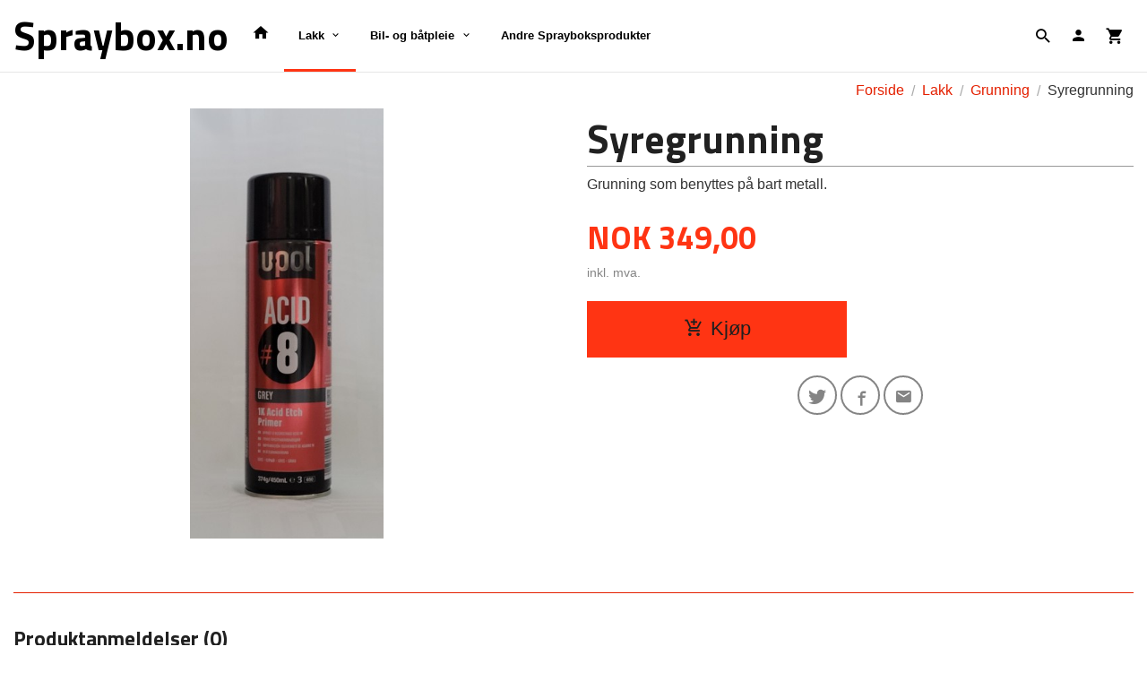

--- FILE ---
content_type: text/html
request_url: https://spraybox.no/produkt/lakk/grunning-1/syregrunning
body_size: 13796
content:
<!DOCTYPE html>

<!--[if IE 7]>    <html class="lt-ie10 lt-ie9 lt-ie8 ie7 no-js flyout_menu" lang="no"> <![endif]-->
<!--[if IE 8]>    <html class="lt-ie10 lt-ie9 ie8 no-js flyout_menu" lang="no"> <![endif]-->
<!--[if IE 9]>    <html class="lt-ie10 ie9 no-js flyout_menu" lang="no"> <![endif]-->
<!--[if (gt IE 9)|!(IE)]><!--> <html class="no-js flyout_menu" lang="no"> <!--<![endif]-->

<head prefix="og: http://ogp.me/ns# fb: http://ogp.me/ns/fb# product: http://ogp.me/ns/product#">
    <meta http-equiv="Content-Type" content="text/html; charset=UTF-8">
    <meta http-equiv="X-UA-Compatible" content="IE=edge">
    
                    <title>Syregrunning | Spraybox.no | Alt av sprayboksprodukter på et sted</title>
        

    <meta name="description" content="Grunning som benyttes på bart metall.">

    <meta name="keywords" content="">

<meta name="csrf-token" content="xHFQxetbVPKZi7tnUS6i137fssuOHIFDKOpMvaKY">    <link rel="shortcut icon" href="/favicon.ico">
    <meta property="og:title" content="Syregrunning">
<meta property="og:type" content="product">

<meta property="og:image" content="https://spraybox.no/assets/img/630/630/bilder_nettbutikk/c98acfcea2f31aab88abdc1e6a6449c4-image.jpeg">

    <meta property="og:image:width" content="284">
    <meta property="og:image:height" content="630">

<meta property="og:description" content="Grunning som benyttes på bart metall.">


<meta property="product:price:amount" content="349.00"> 
<meta property="product:price:currency" content="NOK">

    <meta property="product:category" content="Grunning">
    <meta property="product-category-link" content="https://spraybox.no/butikk/lakk/grunning-1">

<meta property="product:availability" content="instock">



<meta property="og:url" content="https://spraybox.no/produkt/lakk/grunning-1/syregrunning">
<meta property="og:site_name" content="Spraybox.no | Alt av sprayboksprodukter på et sted">
<meta property="og:locale" content="nb_NO"><!-- Pioneer scripts & style -->
<meta name="viewport" content="width=device-width, initial-scale=1.0, minimum-scale=1">
<!-- Android Lollipop theme support: http://updates.html5rocks.com/2014/11/Support-for-theme-color-in-Chrome-39-for-Android -->
<meta name="theme-color" content="#ff3413">

<link href="/assets/themes/ranger/css/base.compiled.css?ver=1699271528" rel="preload" as="style">
<link href="/assets/themes/ranger/css/base.compiled.css?ver=1699271528" rel="stylesheet" type="text/css">


<script type="text/javascript" src="/assets/js/modernizr.min-dev.js"></script>
<script>
    window.FEATURES = (function() {
        var list = {"24ai":1,"24chat":1,"24nb":1,"8":1,"api":1,"blog":1,"boxpacker":1,"criteo":1,"discount":1,"dropshipping":1,"facebook_dpa":1,"facebook_product_catalog":1,"fiken":1,"frontendfaq":1,"giftcard":1,"google_analytics_4":1,"google_shopping":1,"localization":1,"mega_menu":1,"modal_cart_free_shipping_reminder":1,"modal_cart_products":1,"newsletter":1,"om2_multihandling":1,"popup_module":1,"printnode":1,"product_bundles":1,"product_image_slider":1,"product_management_2":1,"product_management_2_customize_layout":1,"slider":1,"snapchat":1,"stock_reminders":1,"text":1,"thumb_attribute_connection":1,"tripletex":1,"two":1,"two_search_api":1,"update_price_on_attribute_change":1,"users":1,"vipps_express":1,"webshop":1};

        return {
            get: function(name) { return name in list; }
        };
    })();

    if (window.FEATURES.get('facebook_dpa')) {
                facebook_dpa_id = "";
            }

</script>

   

<script async src="https://client.24nettbutikk.chat/embed.js" data-chat-id="243BS7DlLqRnmadfS3drcrLQ"></script><script>function chat(){(window.lvchtarr=window.lvchtarr||[]).push(arguments)}</script><script>chat('placement', 'bottom-right');</script><!-- Global site tag (gtag.js) - Google Analytics -->
<script type="text/plain" data-category="analytics" async src="https://www.googletagmanager.com/gtag/js?id=G-82S7M9N0KV"></script>
<script type="text/plain" data-category="analytics">
  window.dataLayer = window.dataLayer || [];
  function gtag(){dataLayer.push(arguments);}
  gtag('js', new Date());

    gtag('config', 'G-82S7M9N0KV', {
      theme: 'ranger',
      activeCheckout: 'checkout'
  });
</script>

<script>
    class Item {
        product = {};

        constructor(product) {
            this.product = product;
        }

        #setItemVariant() {
            this.product.item_variant = Array.from(document.querySelectorAll('div.product__attribute'))
                ?.reduce((previousValue, currentValue, currentIndex, array) => {
                    let selectOptions = Array.from(currentValue.children[1].children[0].children);

                    if (!selectOptions.some(option => option.tagName === 'OPTGROUP')) {
                        let attribute = currentValue.children[0].children[0].innerHTML;
                        let value = selectOptions.find(attributeValue => attributeValue.selected).innerHTML;

                        return previousValue += `${attribute}: ${value}${array.length && currentIndex !== array.length - 1 ? ', ' : ''}`;
                    }
                }, '');
        }

        #attachEventListeners() {
            document.querySelectorAll('select.js-attribute').forEach(selector => selector.addEventListener('change', () => this.#setItemVariant()));

            const buyProductButton = document.querySelector('button.js-product__buy-button');

            if (buyProductButton) {
                buyProductButton.addEventListener('click', () => {
                    gtag('event', 'add_to_cart', {
                        currency: 'NOK',
                        value: this.product.value,
                        items: [{ ...this.product, quantity: parseInt(document.getElementById('buy_count').value) }]
                    });
                });
            }

            const buyBundleButton = document.querySelector('button.js-bundle__buy-button');

            if (buyBundleButton) {
                buyBundleButton.addEventListener('click', () => {
                    gtag('event', 'add_to_cart', {
                        currency: 'NOK',
                        value: this.product.value,
                        items: [this.product]
                    });
                });
            }

            const wishListButton = document.querySelector('.product__wishlist-button:not(.disabled)');

            if (wishListButton) {
                wishListButton.addEventListener('click', () => {
                    gtag('event', 'add_to_wishlist', {
                        currency: 'NOK',
                        value: this.product.value,
                        items: [{ ...this.product, quantity: parseInt(document.getElementById('buy_count').value) }],
                    });
                });
            }
        }

        async initialize() {
            await this.#setItemVariant();
            this.#attachEventListeners();

            gtag('event', 'view_item', {
                currency: 'NOK',
                value: this.product.value,
                items: [this.product]
            });
        }
    }
</script>
<!-- Google Analytics -->
<script type="text/plain" data-category="analytics">

    (function (i, s, o, g, r, a, m) {
        i['GoogleAnalyticsObject'] = r;
        i[r] = i[r] || function () {
            (i[r].q = i[r].q || []).push(arguments)
        }, i[r].l = 1 * new Date();
        a = s.createElement(o),
            m = s.getElementsByTagName(o)[0];
        a.async = 1;
        a.src = g;
        m.parentNode.insertBefore(a, m)
    })(window, document, 'script', '//www.google-analytics.com/analytics.js', 'ga');

    
    ga('create', 'UA-24343184-8', 'auto', '24nb');

        ga('24nb.send', 'pageview');

    
    
</script>
<link rel="stylesheet" href="/css/cookie_consent.css">
<script defer src="/js/cookie_consent.js"></script>
<script>
    window.dataLayer = window.dataLayer || [];
    function gtag(){dataLayer.push(arguments);}

    // Set default consent to 'denied' as a placeholder
    // Determine actual values based on your own requirements
    gtag('consent', 'default', {
        'ad_storage': 'denied',
        'ad_user_data': 'denied',
        'ad_personalization': 'denied',
        'analytics_storage': 'denied',
        'url_passthrough': 'denied'
    });

</script>

<script>

    window.addEventListener('load', function(){

        CookieConsent.run({
            cookie: {
                name: 'cookie_consent_cookie',
                domain: window.location.hostname,
                path: '/',
                expiresAfterDays: 30,
                sameSite: 'Lax'
            },
            disablePageInteraction: true,
            guiOptions: {
                consentModal: {
                    layout: 'box inline',
                    position: 'middle center',
                    equalWeightButtons: false,
                }
            },
            categories: {
                necessary: {
                    enabled: true,
                    readonly: true,
                },
                analytics: {},
                targeting: {}
            },
            language: {
                default: 'no',
                translations: {
                    no: {
                        consentModal: {
                            title: 'Vi bruker cookies!',
                            description: '<p>Vi benytter første- og tredjeparts cookies (informasjonskapsler).</p><br><br><p>Cookies bruker til: </p><br><ul style="padding-left:3px;"><li>Nødvendige funksjoner på nettsiden</li><li>Analyse og statistikk</li><li>Markedsføring som kan brukes for personlig tilpasning av annonser</li></ul><br><p>Velg “Godta alle” om du aksepterer vår bruk av cookie. Hvis du ønsker å endre på cookie-innstillingene, velg “La meg velge selv”.</p><br><p>Les mer om vår Cookie policy <a href="/side/cookies">her.</a></p>',
                            acceptAllBtn: 'Godta alle',
                            acceptNecessaryBtn: 'Godta kun nødvendige',
                            showPreferencesBtn: 'La meg velge selv',
                        },
                        preferencesModal: {
                            title: 'Innstillinger',
                            acceptAllBtn: 'Godta alle',
                            acceptNecessaryBtn: 'Godta kun nødvendige',
                            savePreferencesBtn: 'Lagre og godta innstillinger',
                            closeIconLabel: 'Lukk',
                            sections: [
                                {
                                    title: 'Bruk av cookies 📢',
                                    description: 'Vi bruker cookies for å sikre deg en optimal opplevelse i nettbutikken vår. Noen cookies er påkrevd for at nettbutikken skal fungere. Les mer om vår <a href="/side/sikkerhet_og_personvern" class="cc-link">personvernerklæring</a>.'
                                },
                                {
                                    title: 'Helt nødvendige cookies',
                                    description: 'Cookies som er helt nødvendig for at nettbutikken skal fungere. Man får ikke handlet i nettbutikken uten disse.',
                                },
                                {
                                    title: 'Cookies rundt analyse og oppsamling av statistikk',
                                    description: 'Cookie som lagrer anonym statistikk av besøkende i nettbutikken. Disse brukes av nettbutikkeier for å lære seg mer om hvem publikummet sitt er.',
                                    linkedCategory: 'analytics'
                                },
                                {
                                    title: 'Cookies rundt markedsføring og retargeting',
                                    description: 'Cookies som samler informasjon om din bruk av nettsiden slik at markedsføring kan tilpasses deg.',
                                    linkedCategory: 'targeting'
                                },
                                {
                                    title: 'Mer informasjon',
                                    description: 'Ved spørsmål om vår policy rundt cookies og dine valg, ta gjerne kontakt med oss på <a href="mailto:lakk@lakkproffen.no">lakk@lakkproffen.no</a>.'
                                }
                            ]
                        }
                    }
                }
            }
        });
    });
</script>

<script type="text/plain" data-category="targeting">
    window.dataLayer = window.dataLayer || [];
    function gtag(){ dataLayer.push(arguments); }
    gtag('consent', 'update', {
        'ad_storage': 'granted',
        'ad_user_data': 'granted',
        'ad_personalization': 'granted'
    });
</script>

<script type="text/plain" data-category="analytics">
    window.dataLayer = window.dataLayer || [];
    function gtag(){ dataLayer.push(arguments); }
    gtag('consent', 'update', {
        'analytics_storage': 'granted',
        'url_passthrough': 'granted'
    });
</script>

        </head>

<body class="">

    <a href="#main-content" class="sr-only">Gå til innholdet</a>

<div id="outer-wrap">
    <div id="inner-wrap" class="content-wrapper">
        
                                <!-- needs to be outputted before offers_discount.php -->
<svg style="display:none" xmlns="http://www.w3.org/2000/svg" xmlns:xlink="http://www.w3.org/1999/xlink" xmlns:sketch="http://www.bohemiancoding.com/sketch/ns" width="85px" height="85px" viewBox="0 0 85 85" version="1.1">
  <!-- Generator: Sketch 3.2 (9964) - http://www.bohemiancoding.com/sketch -->
  <title>discount</title>
  <desc>Created with Sketch.</desc>
  <defs/>
  <g id="discount">
    <polygon id="star" fill="currentColor" sketch:type="MSShapeGroup" points="42.5 79.0499981 38.0575403 84.7671806 34.9008281 78.2512929 29.3667777 82.9199019 27.6337765 75.8900847 21.25 79.3060797 21.0164502 72.0695696 14.0619492 74.0836551 15.3380581 66.9567224 8.11677774 67.4808732 10.8467732 60.774999 3.67431805 59.7863073 7.73888616 53.7945705 0.928726969 51.3362469 6.15022664 46.3205151 0 42.5 6.15022664 38.6794849 0.928726969 33.6637531 7.73888616 31.2054295 3.67431805 25.2136927 10.8467732 24.225001 8.11677774 17.5191268 15.3380581 18.0432776 14.0619492 10.9163449 21.0164502 12.9304304 21.25 5.69392034 27.6337765 9.10991528 29.3667777 2.08009806 34.9008281 6.74870708 38.0575403 0.232819447 42.5 5.95000193 46.9424597 0.232819447 50.0991719 6.74870708 55.6332223 2.08009806 57.3662235 9.10991528 63.75 5.69392034 63.9835498 12.9304304 70.9380508 10.9163449 69.6619419 18.0432776 76.8832223 17.5191268 74.1532268 24.225001 81.3256819 25.2136927 77.2611138 31.2054295 84.071273 33.6637531 78.8497734 38.6794849 85 42.5 78.8497734 46.3205151 84.071273 51.3362469 77.2611138 53.7945705 81.3256819 59.7863073 74.1532268 60.774999 76.8832223 67.4808732 69.6619419 66.9567224 70.9380508 74.0836551 63.9835498 72.0695696 63.75 79.3060797 57.3662235 75.8900847 55.6332223 82.9199019 50.0991719 78.2512929 46.9424597 84.7671806 "/>
    <path d="M42.5,75 C60.4492544,75 75,60.4492544 75,42.5 C75,24.5507456 60.4492544,10 42.5,10 C24.5507456,10 10,24.5507456 10,42.5 C10,60.4492544 24.5507456,75 42.5,75 Z" id="outer" fill="#FFFFFF" sketch:type="MSShapeGroup" style="opacity:0"/>
    <circle id="inner" fill="currentColor" sketch:type="MSShapeGroup" cx="42.5" cy="42.5" r="30.5"/>
  </g>
</svg>

<div class="contain-to-grid">
    <nav class="top-bar header-bg" data-topbar role="navigation">
        <ul class="title-area">
            <li class="name">
                <div id="logo" class="logo-wrapper">
    <a href="https://spraybox.no/" class="neutral-link">

        
            <h1>Spraybox.no</h1>

        
    </a>
</div>
            </li>
        </ul>
        
        <section class="top-bar-section">
    <ul class="right util-nav__list">
        <li class="show-for-large-up util-nav__item">
                            <form action="https://spraybox.no/search" accept-charset="UTF-8" method="get" class="js-product-search-form search-box__container" autocomplete="off">                    
<input type="text" name="q" value="" id="search-box__input--small2" tabindex="0" maxlength="80" class="inputfelt_sokproduktmarg search-box__input" placeholder="søkeord"  />
    <input type="submit" class="search-box__submit button small primary-color-bg hidden"  value="Søk"/>

    <label for="search-box__input--small2" class="search-box__label"><span class="icon-search icon-large"></span></label>
    <div class="js-product-search-results product-search-results is-hidden">
        <p class="js-product-search__no-hits product-search__no-hits is-hidden">Ingen treff</p>
        <div class="js-product-search__container product-search__container is-hidden"></div>
        <p class="js-product-search__extra-hits product-search__extra-hits is-hidden">
            <a href="#" class="themed-nav">&hellip;vis flere treff (<span class="js-product-search__num-extra-hits"></span>)</a>
        </p>
    </div>
                </form>                    </li>
                <li class="util-nav__item ">
            <a href="/konto">
                <i class="icon icon-person icon-large"></i>
            </a>
        </li>
        <!--<li class="active off-canvas-cart"><a href="#"><i class="icon-shopping-cart icon-large"></i></a></li>-->
        <li class="active on-canvas-cart util-nav__item">
            <div class="cart-and-checkout right ">
    <a href="https://spraybox.no/kasse" class="neutral-link cart-button cart-button--empty">
        <i class="icon-shopping-cart cart-button__icon icon-large"></i><span class="cart-button__text">Handlevogn</span>
        <span class="cart-button__quantity">0</span>
        <span class="cart-button__sum">0,00</span>
        <span class="cart-button__currency">NOK</span>
    </a>

    <a href="https://spraybox.no/kasse" class="button show-for-medium-up checkout-button call-to-action-color-bg">Kasse <i class="icon-chevron-right cart-icon icon-large"></i></a>
</div>        </li>
    </ul>

    <ul id="main-menu" class="left sm main-nav__list show-for-large-up level-0" data-mer="Mer">
<li class="main-nav__item level-0"><a class="main-nav__frontpage-link" href="https://spraybox.no"><i class="icon-home" title="Forside"></i></a></li><li class="main-nav__item selected parent level-0"><a href="/butikk/lakk" >Lakk</a><ul class="main-nav__submenu active level-1" data-mer="Mer">
<li class="main-nav__item selected_sibl level-1"><a href="/butikk/lakk/billakk" >Billakk</a></li><li class="main-nav__item selected_sibl level-1"><a href="/butikk/lakk/industrilakk" >Industrilakk</a></li><li class="main-nav__item selected_sibl level-1"><a href="/butikk/lakk/standardlakk" >Lakk med standardfarge</a></li><li class="main-nav__item selected_sibl level-1"><a href="/butikk/lakk/klarlakk-1" >Klarlakk</a></li><li class="main-nav__item current selected_sibl level-1"><a href="/butikk/lakk/grunning-1" >Grunning</a></li><li class="main-nav__item selected_sibl level-1"><a href="/butikk/lakk/maskering-1" >Maskering</a></li><li class="main-nav__item selected_sibl level-1"><a href="/butikk/lakk/ruststoppere" >Ruststoppere</a></li><li class="main-nav__item selected_sibl level-1"><a href="/butikk/lakk/andre-lakkprodukter" >Andre lakkprodukter</a></li></ul>
</li><li class="main-nav__item parent level-0"><a href="/butikk/bilpleie" >Bil- og båtpleie</a><ul class="main-nav__submenu level-1" data-mer="Mer">
<li class="main-nav__item parent level-1"><a href="/butikk/bilpleie/meguiars" >Meguiar`s Bil</a><ul class="main-nav__submenu level-2" data-mer="Mer">
<li class="main-nav__item level-2"><a href="/butikk/bilpleie/meguiars/vask-1" >Vask</a></li><li class="main-nav__item level-2"><a href="/butikk/bilpleie/meguiars/rubbing-og-polish" >Rubbing og Polish</a></li><li class="main-nav__item level-2"><a href="/butikk/bilpleie/meguiars/vedlikehold-1" >Vedlikehold</a></li><li class="main-nav__item level-2"><a href="/butikk/bilpleie/meguiars/interior-1" >Interiør</a></li><li class="main-nav__item level-2"><a href="/butikk/bilpleie/meguiars/dekk-og-felg-1" >Dekk og Felg</a></li><li class="main-nav__item level-2"><a href="/butikk/bilpleie/meguiars/tilbehor-1" >Tilbehør</a></li></ul>
</li><li class="main-nav__item level-1"><a href="/butikk/bilpleie/meguiar-s-bat" >Meguiar`s Båt</a></li><li class="main-nav__item level-1"><a href="/butikk/bilpleie/motip" >Motip</a></li></ul>
</li><li class="main-nav__item level-0"><a href="/butikk/andre-sprayboksprodukter" >Andre Sprayboksprodukter</a></li></ul>
</section>    </nav>
</div>

<nav id="nav-compact" class="navigation-bg main-nav nav-compact hide-for-large-up hide-for-print">
    <div class="row">
        <div class="columns">
            <ul class="main-nav__top-level">
                <li class="left main-nav__item level-0">
                    <a id="nav-open-btn" href="#nav"><i class="icon-menu icon-large"></i> Meny</a>
                </li>
                <li class="right main-nav__item level-0">
                        <form action="https://spraybox.no/search" accept-charset="UTF-8" method="get" class="search-box__container" autocomplete="off">        
<input type="text" name="q" value="" id="search-box__input--small" tabindex="0" maxlength="80" class="inputfelt_sokproduktmarg search-box__input" placeholder="søkeord"  />
    <input type="submit" class="search-box__submit button small primary-color-bg hidden"  value="Søk"/>

    <label for="search-box__input--small" class="search-box__label"><span class="icon-search icon-large"></span></label>
        <input type="submit" id="search-submit">
    </form>                </li>
            </ul>
        </div>
    </div>
</nav><nav id="nav" class="navigation-bg main-nav nav-offcanvas js-arrow-key-nav hide-for-print hide-for-large-up" role="navigation">
    <div class="block row">
        <div class="columns">
            <h2 class="block-title">Produkter</h2>
                        <ul id="side-menu" class="sm main-nav__list level-0" data-mer="Mer">
<li class="main-nav__item level-0"><a class="main-nav__frontpage-link" href="https://spraybox.no">Forside</a></li><li class="main-nav__item selected parent level-0"><a href="/butikk/lakk" >Lakk</a><ul class="main-nav__submenu active level-1" data-mer="Mer">
<li class="main-nav__item selected_sibl level-1"><a href="/butikk/lakk/billakk" >Billakk</a></li><li class="main-nav__item selected_sibl level-1"><a href="/butikk/lakk/industrilakk" >Industrilakk</a></li><li class="main-nav__item selected_sibl level-1"><a href="/butikk/lakk/standardlakk" >Lakk med standardfarge</a></li><li class="main-nav__item selected_sibl level-1"><a href="/butikk/lakk/klarlakk-1" >Klarlakk</a></li><li class="main-nav__item current selected_sibl level-1"><a href="/butikk/lakk/grunning-1" >Grunning</a></li><li class="main-nav__item selected_sibl level-1"><a href="/butikk/lakk/maskering-1" >Maskering</a></li><li class="main-nav__item selected_sibl level-1"><a href="/butikk/lakk/ruststoppere" >Ruststoppere</a></li><li class="main-nav__item selected_sibl level-1"><a href="/butikk/lakk/andre-lakkprodukter" >Andre lakkprodukter</a></li></ul>
</li><li class="main-nav__item parent level-0"><a href="/butikk/bilpleie" >Bil- og båtpleie</a><ul class="main-nav__submenu level-1" data-mer="Mer">
<li class="main-nav__item parent level-1"><a href="/butikk/bilpleie/meguiars" >Meguiar`s Bil</a><ul class="main-nav__submenu level-2" data-mer="Mer">
<li class="main-nav__item level-2"><a href="/butikk/bilpleie/meguiars/vask-1" >Vask</a></li><li class="main-nav__item level-2"><a href="/butikk/bilpleie/meguiars/rubbing-og-polish" >Rubbing og Polish</a></li><li class="main-nav__item level-2"><a href="/butikk/bilpleie/meguiars/vedlikehold-1" >Vedlikehold</a></li><li class="main-nav__item level-2"><a href="/butikk/bilpleie/meguiars/interior-1" >Interiør</a></li><li class="main-nav__item level-2"><a href="/butikk/bilpleie/meguiars/dekk-og-felg-1" >Dekk og Felg</a></li><li class="main-nav__item level-2"><a href="/butikk/bilpleie/meguiars/tilbehor-1" >Tilbehør</a></li></ul>
</li><li class="main-nav__item level-1"><a href="/butikk/bilpleie/meguiar-s-bat" >Meguiar`s Båt</a></li><li class="main-nav__item level-1"><a href="/butikk/bilpleie/motip" >Motip</a></li></ul>
</li><li class="main-nav__item level-0"><a href="/butikk/andre-sprayboksprodukter" >Andre Sprayboksprodukter</a></li></ul>
        </div>
    </div>
    
    <a class="main-nav__close-btn" id="nav-close-btn" href="#top">Lukk <i class="icon-chevron-right icon-large"></i></a>
</nav>

            <div id="main" class="content-bg main-content">
    <div class="row">

        <div class="columns">

            <div id="main-content" itemscope itemtype="http://schema.org/Product" tabindex="-1">

                
    <div class="row product__breadcrumbs breadcrumbs__wrapper hide-for-print">
        <div class="small-12 columns">
            <ul class="breadcrumbs" itemscope itemtype="http://schema.org/BreadcrumbList"><li class="breadcrumbs__item breadcrumbs__home"><a href="https://spraybox.no/">Forside</a></li><li class="breadcrumbs__item" itemprop="itemListElement" itemscope itemtype="http://schema.org/ListItem"><a itemtype="http://schema.org/Thing" itemprop="item" href="https://spraybox.no/butikk/lakk"><span itemprop="name">Lakk</span></a> <meta itemprop="position" content="1" /></li><li class="breadcrumbs__item" itemprop="itemListElement" itemscope itemtype="http://schema.org/ListItem"><a itemtype="http://schema.org/Thing" itemprop="item" href="https://spraybox.no/butikk/lakk/grunning-1"><span itemprop="name">Grunning</span></a> <meta itemprop="position" content="2" /></li><li class="breadcrumbs__item current" itemprop="itemListElement" itemscope itemtype="http://schema.org/ListItem"><span><span itemprop="name">Syregrunning</span></span><meta itemtype="http://schema.org/Thing" content="https://spraybox.no/produkt/lakk/grunning-1/syregrunning" itemprop="item"><meta itemprop="position" content="3" /></li><meta itemprop="numberOfItems" content="3"><meta itemprop="itemListOrder" content="Ascending"></ul>
        </div>
    </div>

<article class="product">

    <div class="row">

        <form action="https://spraybox.no/handlevogn/leggtil" method="post" accept-charset="utf-8" class="product__form"><input type="hidden" name="_token" value="xHFQxetbVPKZi7tnUS6i137fssuOHIFDKOpMvaKY">        
<input type="hidden" name="id" value="1235" />
        
<input type="hidden" name="path" value="produkt/lakk/grunning-1/syregrunning" />

            <div class="product__images  small-12 medium-6 large-6 small-centered medium-uncentered columns">
                <div class="product__main-images">
    <ul class="js-fancybox-gallery ">
                    <li>
                <a class="fancybox product__main-images__link readon-icon__wrapper bx-slide"
                data-fancybox-group="prod_gallery"
                href="/assets/img/1024/1024/bilder_nettbutikk/c98acfcea2f31aab88abdc1e6a6449c4-image.jpeg"
                target="_blank"
                title=""
                tabindex="0">
                    <img src="/assets/img/640/640/bilder_nettbutikk/c98acfcea2f31aab88abdc1e6a6449c4-image.jpeg" alt="" title="">
                    <div class="readon-icon__container">
                        <span class="vertical-pos-helper"></span><i class="icon-search readon-icon"></i>
                    </div>
                </a>
            </li>
            </ul>
</div>

            </div>

            <div class="product__info small-12 medium-6 large-6 small-centered medium-uncentered columns">

                <h1 itemprop="name" class="product__title">Syregrunning</h1>

                                
                <p class="product__ingress" itemprop="description">Grunning som benyttes på bart metall.</p>

                <meta itemprop="brand" content="">
                                    <meta itemprop="image" content="https://spraybox.no/assets/img/630/630/bilder_nettbutikk/c98acfcea2f31aab88abdc1e6a6449c4-image.jpeg">
                                <meta itemprop="sku" content="">
                <meta itemprop="gtin14" content="">
                
                <div class="row">
                                            <div class="small-12 large-7 columns">
                            <div class="offers" itemprop="offers" itemscope itemtype="http://schema.org/Offer">

    
        <span class="price primary-color-big"><span id="product-1235-price" class="sr-only visuallyhidden">Pris</span><span class="currency">NOK</span><span class="price__display" aria-labelledby="product-1235-price">349,00</span></span>

        
        
        
        <span class="vat-info">inkl. mva.</span>

        <meta itemprop="price" content="349">
<meta itemprop="priceCurrency" content="NOK">
    
<span itemprop="priceSpecification" itemscope itemtype="http://www.schema.org/PriceSpecification">
    <meta itemprop="price" content="349">
    <meta itemprop="priceCurrency" content="NOK">
    <meta itemprop="valueAddedTaxIncluded" content="true">
</span>

<!--<meta itemprop="priceValidUntil" content="">-->
<meta itemprop="url" content="https://spraybox.no/produkt/lakk/grunning-1/syregrunning">
            <link itemprop="availability" href="http://schema.org/PreOrder">

<meta id="stock-status-1235" data-stock="0" data-session-stock="0" content="0">
    
</div>                        </div>
                                        <div class="small-12 large-5 columns">
                        <div class="product__stockstatus product__stockstatus--sold-out">
    
    </div>                    </div>
                </div>
                
                
                <div class="product__attributes">
                        
<input type="hidden" name="attributt[][0]" value="" />
                        <input type="hidden" class="product__quantity" data-product-id="1235" name="antall" value="1" id="buy_count">
                </div>

                    <input name="ekstra_velg" type="hidden" value='0'>
    <input name="ekstra_tekst" type="hidden" value=''>

                
                <div class="row">
                    <div class="columns small-6">
	        <button type="submit" name="button" class="button large expand product__buy-button js-product__buy-button" data-product-id="1235">
            <i class="icon-add-shopping-cart"></i>Kjøp        </button>
	</div>

                                    </div>
                
                
            </form>                                
                
    <div class="social-buttons__headline-wrapper block__box__headline-wrapper">
        <h3 class="social-buttons__headline block__box__headline">Del dette</h3>
    </div>

    <ul class="social-buttons-list social-buttons-list--product">

                    <li class="social-button social-button--twitter">
                    <a href="https://twitter.com/intent/tweet?url=https%3A%2F%2Fspraybox.no%2Fprodukt%2Flakk%2Fgrunning-1%2Fsyregrunning&amp;text=Syregrunning+%7C+Spraybox.no+%7C+Alt+av+sprayboksprodukter+p%C3%A5+et+sted" title="Del på Twitter" class="social-button__link" target="_blank">
                        <i class="icon-twitter"></i>
                    </a>
                </li>        
                    <li class="social-button social-button--facebook">
                    <a href="https://www.facebook.com/sharer/sharer.php?u=https%3A%2F%2Fspraybox.no%2Fprodukt%2Flakk%2Fgrunning-1%2Fsyregrunning" title="Del på Facebook" class="social-button__link" target="_blank">
                        <i class="icon-facebook"></i>
                    </a>
                </li>        
        
        
                    <li class="social-button social-button--mail">
                    <a href="mailto:?subject=Syregrunning&amp;body=Syregrunning%0A%0AGrunning som benyttes p&aring; bart metall.%0A%0ALes mer: https://spraybox.no/produkt/lakk/grunning-1/syregrunning" title="Del på E-post" class="social-button__link" >
                        <i class="icon-mail"></i>
                    </a>
                </li>        
    </ul>
            </div>


        <div class="product__about small-12 large-6 small-centered medium-uncentered columns">
            <div id="product-tabs" class="js-tabs">
    
                        <h4>Produktanmeldelser (0)</h4>
            <div>            
<div class="comments-form js-arrow-key-nav">

        <div class="comments-form-wrapper">
            <form action="https://spraybox.no/produkt/lakk/grunning-1/syregrunning#produkt_anmeldelser_form" method="post" name="produkt_anmeldelser" id="produkt_anmeldelser_form" class="js-review-form">

                <p>Skriv en produktanmeldelse og del dine erfaringer med dette produktet med andre kunder.</p>
                
                
<input type="hidden" name="pid" value="1235" />
                <input type='hidden' name='anonymous' value='1'>
                
<input type="hidden" name="egetnavn" value="0" />
                <label style="display: none">Email
                    <input type="text" name="email" value="">
                </label>

                <div class="row">
                    <div class="small-12 medium-8 large-12 columns">
                        <label for="nick" >Navn                            <input type="hidden" name="_token" value="xHFQxetbVPKZi7tnUS6i137fssuOHIFDKOpMvaKY">
                            <input type="text" value="" name="nick" id="nick" placeholder="" required>
                            <small class="error comments-form-error"></small>
                        </label>
                    </div>
                </div>

                <div class="row">
                    <div class="small-12 columns">
                        <label>Din vurdering?</label>

                        <div class="rating">
                                                            <label class="star star-1" for="star1"><span class="stars-label">1&nbsp;star</span></label>
                                <input class="star-checkbox star-checkbox-1" tabindex="0" type="radio" id="star1" name="poeng" value="1"  required>
                                                            <label class="star star-2" for="star2"><span class="stars-label">2&nbsp;star</span></label>
                                <input class="star-checkbox star-checkbox-2" tabindex="0" type="radio" id="star2" name="poeng" value="2"  required>
                                                            <label class="star star-3" for="star3"><span class="stars-label">3&nbsp;star</span></label>
                                <input class="star-checkbox star-checkbox-3" tabindex="0" type="radio" id="star3" name="poeng" value="3" checked required>
                                                            <label class="star star-4" for="star4"><span class="stars-label">4&nbsp;star</span></label>
                                <input class="star-checkbox star-checkbox-4" tabindex="0" type="radio" id="star4" name="poeng" value="4"  required>
                                                            <label class="star star-5" for="star5"><span class="stars-label">5&nbsp;star</span></label>
                                <input class="star-checkbox star-checkbox-5" tabindex="0" type="radio" id="star5" name="poeng" value="5"  required>
                                                            <label class="star star-6" for="star6"><span class="stars-label">6&nbsp;star</span></label>
                                <input class="star-checkbox star-checkbox-6" tabindex="0" type="radio" id="star6" name="poeng" value="6"  required>
                            
                            <div class="rating-checkbox-hider"></div>
                        </div>
                    </div>
                </div>

                <div class="row">
                    <div class="small-12 medium-8 large-12 columns">
                        <label for="tittel" >Oppgi en tittel for anmeldelsen din                            <input type="text" name="tittel" value="" id="tittel" required>
                        </label>
                        <small class="error comments-form-error"></small>
                    </div>
                </div>

                <div class="row">
                    <div class="small-12 medium-8 large-12 columns">
                        <label for="comment-text" >Skriv inn produktanmeldelsen i feltet under                            <textarea id="comment-text" name="tekst" rows="5"></textarea>
                        </label>
                        <small class="error comments-form-error"></small>
                    </div>
                </div>



                <input class="button" type="submit" name="submit" value="Registrer">

            </form>                
        </div>
        
                    <aside class="comments-guidelines">
                <p><strong>Retningslinjer for produktanmeldelser: </strong></p>
<p><span style="text-decoration: underline;">Hva skal en produktanmeldelse inneholde? </span></p>
<p>Din egen erfaring med fokus på det aktuelle produktet.</p>
<div><span style="text-decoration: underline;">Vennligst ikke inkluder: </span></div>
<div><span style="text-decoration: underline;"> </span></div>
<ul>
<li>
<div>Erfaringer som ikke er produkt-spesifikke.</div>
</li>
<li>
<div>Erfaringer i forbindelse med support eller retur av det aktuelle produktet.</div>
</li>
<li>
<div>Spørsmål om produktet eller spørsmål til andre som har skrevet en anmeldelse. Dette er ikke et forum.</div>
</li>
<li>
<div>Linker, priser, tilgjengelighet eller annen tidsavhengig informasjon.</div>
</li>
<li>
<div>Referanser til konkurrenter</div>
</li>
<li>
<div>Støtende/ufin ordbruk.</div>
</li>
</ul>
<p><span style="text-decoration: underline;">Du må ha kjøpt varen for å skrive en anmeldelse. </span></p>
<p><strong>Admin forbeholder seg retten til å akseptere, avslå eller fjerne enhver produktanmeldelse som ikke er i tråd med disse retningslinjene. </strong></p>
<p><strong>Admin forbeholder seg retten til å publisere anmeldelser i for eksempel annonsering. </strong></p>            </aside>
        
</div>            </div>
            
</div>        </div>

    </div>

    <meta itemprop="url" content="https://spraybox.no/produkt/lakk/grunning-1/syregrunning">

</article>


            </div>
            
        </div>

    </div>
</div>            
            
    <div id="footer" class="footer-bg">
        
        <div class="row hide-for-print">
            <div class="columns small-12 medium-6 large-3 footer-block">
                <div class="block" id="block-footer1">
            <div class="block__box bordered bordered--bottom bordered--hard block__box--categories">
    <h3 class="block__box__headline js-toggle-visibility" data-toggle="#js-box-1-contents">Kategorier</h3>
    <div class="block__box__content" id="js-box-1-contents">
        <ul id="block-product-cats" class="toggle_panel flyout level-0" data-mer="Mer">
<li class="block-nav__item neutral-link selected parent level-0"><a href="/butikk/lakk" >Lakk</a><span class="js-toggle-visibility  main-nav__toggle" data-toggle="#block-product-cats #submenu_196"></span><ul id="submenu_196" class="block-nav__submenu active level-1" data-mer="Mer">
<li class="block-nav__item neutral-link selected_sibl level-1"><a href="/butikk/lakk/billakk" >Billakk</a></li><li class="block-nav__item neutral-link selected_sibl level-1"><a href="/butikk/lakk/industrilakk" >Industrilakk</a></li><li class="block-nav__item neutral-link selected_sibl level-1"><a href="/butikk/lakk/standardlakk" >Lakk med standardfarge</a></li><li class="block-nav__item neutral-link selected_sibl level-1"><a href="/butikk/lakk/klarlakk-1" >Klarlakk</a></li><li class="block-nav__item neutral-link current selected_sibl level-1"><a href="/butikk/lakk/grunning-1" >Grunning</a></li><li class="block-nav__item neutral-link selected_sibl level-1"><a href="/butikk/lakk/maskering-1" >Maskering</a></li><li class="block-nav__item neutral-link selected_sibl level-1"><a href="/butikk/lakk/ruststoppere" >Ruststoppere</a></li><li class="block-nav__item neutral-link selected_sibl level-1"><a href="/butikk/lakk/andre-lakkprodukter" >Andre lakkprodukter</a></li></ul>
</li><li class="block-nav__item neutral-link parent level-0"><a href="/butikk/bilpleie" >Bil- og båtpleie</a><span class="js-toggle-visibility  main-nav__toggle" data-toggle="#block-product-cats #submenu_195"></span><ul id="submenu_195" class="block-nav__submenu level-1" data-mer="Mer">
<li class="block-nav__item neutral-link parent level-1"><a href="/butikk/bilpleie/meguiars" >Meguiar`s Bil</a><span class="js-toggle-visibility  main-nav__toggle" data-toggle="#submenu_195 #submenu_204"></span><ul id="submenu_204" class="block-nav__submenu level-2" data-mer="Mer">
<li class="block-nav__item neutral-link level-2"><a href="/butikk/bilpleie/meguiars/vask-1" >Vask</a></li><li class="block-nav__item neutral-link level-2"><a href="/butikk/bilpleie/meguiars/rubbing-og-polish" >Rubbing og Polish</a></li><li class="block-nav__item neutral-link level-2"><a href="/butikk/bilpleie/meguiars/vedlikehold-1" >Vedlikehold</a></li><li class="block-nav__item neutral-link level-2"><a href="/butikk/bilpleie/meguiars/interior-1" >Interiør</a></li><li class="block-nav__item neutral-link level-2"><a href="/butikk/bilpleie/meguiars/dekk-og-felg-1" >Dekk og Felg</a></li><li class="block-nav__item neutral-link level-2"><a href="/butikk/bilpleie/meguiars/tilbehor-1" >Tilbehør</a></li></ul>
</li><li class="block-nav__item neutral-link level-1"><a href="/butikk/bilpleie/meguiar-s-bat" >Meguiar`s Båt</a></li><li class="block-nav__item neutral-link level-1"><a href="/butikk/bilpleie/motip" >Motip</a></li></ul>
</li><li class="block-nav__item neutral-link level-0"><a href="/butikk/andre-sprayboksprodukter" >Andre Sprayboksprodukter</a></li></ul>
    </div>
</div>    </div>            </div>
            <div class="columns small-12 medium-6 large-3 footer-block">
                <div class="block" id="block-footer2">
            <div class="block__box bordered bordered--bottom bordered--hard block__box--bestseller">
    <h3 class="block__box__headline js-toggle-visibility" data-toggle="#js-box-4-contents">Bestselgere</h3>
    <div class="block__box__content" id="js-box-4-contents">
            <a class="bestseller bordered bordered--bottom bordered__list-item neutral-link" href="https://spraybox.no/produkt/lakk/billakk/baselakk-400ml">
        <div class="row collapse">

            <div class="bestseller__image">
                                    <img loading="lazy" src="/assets/img/40/40/bilder_nettbutikk/1b30f6b9234fd0cf107ab10dba5fc3a3-image.jpeg" alt="Baselakk 400ml / Flekkpensel Baselakk">
                            </div>

            <div class="columns small-push-3 small-9 bestseller__title">
                Baselakk 400ml / Flekkpensel Baselakk            </div>

        </div>
    </a>
    <a class="bestseller bordered bordered--bottom bordered__list-item neutral-link" href="https://spraybox.no/produkt/bilpleie/motip/citrus-rens">
        <div class="row collapse">

            <div class="bestseller__image">
                                    <img loading="lazy" src="/assets/img/40/40/bilder_nettbutikk/dd3bcbbcd9c4c4e967855500940f0f98-image.jpeg" alt="Citrus-Rens">
                            </div>

            <div class="columns small-push-3 small-9 bestseller__title">
                Citrus-Rens            </div>

        </div>
    </a>
    <a class="bestseller bordered bordered--bottom bordered__list-item neutral-link" href="https://spraybox.no/produkt/lakk/klarlakk-1/2k-klarlakk-liten">
        <div class="row collapse">

            <div class="bestseller__image">
                                    <img loading="lazy" src="/assets/img/40/40/bilder_nettbutikk/e415d2798da128851a11e84e0a44dcf6-image.jpeg" alt="2K Klarlakk Liten">
                            </div>

            <div class="columns small-push-3 small-9 bestseller__title">
                2K Klarlakk Liten            </div>

        </div>
    </a>
    <a class="bestseller bordered bordered--bottom bordered__list-item neutral-link" href="https://spraybox.no/produkt/lakk/klarlakk-1/1k-klarlakk-stor">
        <div class="row collapse">

            <div class="bestseller__image">
                                    <img loading="lazy" src="/assets/img/40/40/bilder_nettbutikk/887d6e4189bae3ccad2364d2a38ed716-image.jpeg" alt="1K Klarlakk 400ml">
                            </div>

            <div class="columns small-push-3 small-9 bestseller__title">
                1K Klarlakk 400ml            </div>

        </div>
    </a>
    <a class="bestseller bordered bordered--bottom bordered__list-item neutral-link" href="https://spraybox.no/produkt/lakk/industrilakk/industrilakk-400ml">
        <div class="row collapse">

            <div class="bestseller__image">
                                    <img loading="lazy" src="/assets/img/40/40/bilder_nettbutikk/4b726172bb33cda24f261a2c4372251e-image.jpeg" alt="Industrilakk 400ml">
                            </div>

            <div class="columns small-push-3 small-9 bestseller__title">
                Industrilakk 400ml            </div>

        </div>
    </a>
    </div>
</div>    </div>            </div>
            <div class="columns small-12 medium-6 large-3 footer-block">
                <div class="block" id="block-footer3">
            <div class="block__box bordered bordered--bottom bordered--hard block__box--account">
    <h3 class="block__box__headline js-toggle-visibility" data-toggle="#js-box-6-contents">Din konto</h3>
    <div class="block__box__content" id="js-box-6-contents">
            <form action="https://spraybox.no/kunde" method="post" accept-charset="utf-8"><input type="hidden" name="_token" value="xHFQxetbVPKZi7tnUS6i137fssuOHIFDKOpMvaKY">    
        <div class="row collapsed my-account__email-field">
            <div class="control-group required"><label for="epost">E-postadresse</label><input type="text" name="epost" value="" placeholder="ola.nordmann@eksempel.no" id="epost" class=""  /></div>        </div>

        <div class="row collapsed my-account__password-field">
            <div class="control-group required"><label for="passord">Ditt passord</label><input type="password" name="passord" value="" placeholder="ditt passord" id="passord" class=""  /></div>        </div>

        <div class="row collapsed">
            <div class="columns small-5">
                <input type="submit" name="submit" value="Logg inn" class="button small primary-color-bg" />            </div>
            <div class="columns small-7">
                <div class="block__login__forgotpassword text-right">
                    <a href="https://spraybox.no/kunde/glemtpassord">Glemt passord?</a>                </div>
            </div>
        </div>     

    </form>    </div>
</div>    </div>            </div>
            <div class="columns small-12 medium-6 large-3 footer-block">
                <div class="block" id="block-footer4">
    </div>            </div>
        </div>

    </div>
            <div id="end" class="end-bg">
    <div class="row hide-for-print">

        <div class="columns small-12">
                <ul class="social-buttons-list links__list">
        
                    <li class="social-button social-button--facebook links__list__item">
                <a href="https://www.facebook.com/spraybox.no" class="social-button__link" target="_blank"><i class="icon-facebook"></i></a>
            </li>
        
    </ul>
        </div>

        <div class="columns small-12">
            <div class="footer__info-links">
                <ul class="footer__links text-center">
            <li><a href="/side/fraktbetingelser" target="_self">Frakt</a></li>
            <li><a href="/side/kjopsbetingelser" target="_self">Kjøpsbetingelser</a></li>
            <li><a href="/side/sikkerhet_og_personvern" target="_self">Sikkerhet og personvern</a></li>
            <li><a href="/nyhetsbrev" target="_self">Nyhetsbrev</a></li>
    </ul>            </div>
        </div>

        <div class="columns small-12">
            <div class="footer__company-info">
    Spraybox.no Runnivegen 25 2150 Årnes Tlf. <a href="tel:95029000">95029000</a> - Foretaksregisteret 988924512</div>        </div>

        <div class="columns small-12">
            <div class="text-align footer__cookie_notice">
    Vår nettbutikk bruker cookies slik at du får en bedre kjøpsopplevelse og vi kan yte deg bedre service. Vi bruker cookies hovedsaklig til å lagre innloggingsdetaljer og huske hva du har puttet i handlekurven din. Fortsett å bruke siden som normalt om du godtar dette.    <a href="https://spraybox.no/side/cookies">
        Les mer    </a>
    eller <a id="cookie_settings_button" onClick="javascript:window.initCookieConsent().showSettings()">endre innstillinger for cookies.</a>

</div>

    <div class="footer__made-by">
        Powered by <a href="https://www.24nettbutikk.no/?utm_campaign=Store%20referrals&utm_source=Storefront%20footer%20link&utm_medium=link&utm_content=footer" target="_blank" rel="nofollow">24Nettbutikk</a>
    </div>

        </div>

    </div>
</div>



<dl class="iconized-list organization-info hide" itemscope itemtype="http://schema.org/Store">
    <meta itemprop="name" content="Spraybox.no">
    <meta itemprop="url" content="https://spraybox.no">
    <meta itemprop="alternateName" content="Spraybox.no">
    <dt class="iconized-list__header icon-place">Adresse</dt>
    <dd class="iconized-list__content" itemprop="address" itemscope itemtype="http://schema.org/PostalAddress">
        <span itemprop="streetAddress">Runnivegen 25</span>,
        <span itemprop="postalCode">2150</span>
        <span itemprop="addressLocality">Årnes</span>
    </dd>

    <dt class="iconized-list__header icon-call">Telefon</dt>
    <dd class="iconized-list__content" itemprop="telephone">95029000</dd>

    <dt class="iconized-list__header icon-mail">E-postadresse</dt>
    <dd class="iconized-list__content" itemprop="email">lakk@lakkproffen.no</dd>

            <dt class="iconized-list__header icon-stockexchange">Foretaksregisteret</dt>
        <dd class="iconized-list__content" itemprop="vatID">988924512</dd>
    
    <dt class="hide">Theme primary color</dt>
    <dd class="hide" itemprop="additionalProperty" itemscope itemtype="http://schema.org/PropertyValue">
        <meta itemprop="name" content="primaryColor">
        <meta itemprop="value" content="#ff3413">
    </dd>

    <dt class="hide">Logo background color</dt>
    <dd class="hide" itemprop="additionalProperty" itemscope itemtype="http://schema.org/PropertyValue">
        <meta itemprop="name" content="logoBackground">
        <meta itemprop="value" content="#FFFFFF">
    </dd>

    <dt class="hide">Shop open for business</dt>
    <dd class="hide" itemprop="additionalProperty" itemscope itemtype="http://schema.org/PropertyValue">
        <meta itemprop="name" content="webshopOpen">
        <meta itemprop="value" content="true">
    </dd>

    <dd class="hide" itemprop="additionalProperty" itemscope itemtype="http://schema.org/PropertyValue">
        <meta itemprop="name" content="id">
        <meta itemprop="value" content="qNYvXDV7ygQ2K3kl">
    </dd>

    <dd class="hide" itemprop="additionalProperty" itemscope itemtype="http://schema.org/PropertyValue">
        <meta itemprop="name" content="checksum">
        <meta itemprop="value" content="afd23e8c0e9721d5a6e9ed20cd0a6508a20cedf5">
    </dd>

    </dl>

                
    </div>
</div>

<div data-notify="container" class="alert-box alert-box--withclose alert-box--withfooter alert-{0}" id="cart-notify" role="alert" aria-live="assertive" tabindex="-1">
    <span data-notify="icon" class="alert-box__icon"></span>
    <span data-notify="title" class="alert-box__title">{1}</span>
    <span data-notify="message" class="alert-box__message">Produktet ble lagt i handlevognen</span>
    <div class="progress alert-box__progressbar" data-notify="progressbar"><div class="progress-bar progress-bar-{0}" role="progressbar" aria-valuenow="0" aria-valuemin="0" aria-valuemax="100" style="width: 0%;"></div></div>
    <div class="alert-box__footer">
        <a href="https://spraybox.no/kasse" class="right">Kasse <i class="cart__icon-procede icon-chevron-right icon-medium"></i></a>
    </div>
    <a href="{3}" target="{4}" data-notify="url" rel="nofollow"></a>
    <a href="#" class="close alert-close" data-notify="dismiss">&times;</a>
</div>


<script type="text/javascript" src="/assets/js/vendor.js?m=1767308350"></script>
<script type="text/javascript" src="/assets/js/theme.js?m=1767308350"></script>


<style>
    .productlist__product:hover .equal-height-column__readon.readon-icon__container {
        display:none;
    }
</style>

<script type="text/javascript">

    let timeout;

    $(".productlist__product").hover(function(){
        let self = this;
        setAllToDefault();
        cycleImage(self);
        timeout = setInterval(function() {
            cycleImage(self);
        }, 1500);

    }, function() {
        clearTimeout(timeout);
        setDefaultImage(this);
    });

    function hasMultipleImages(parent)
    {
        return $(parent).find('span.p-slide-image').length > 1;
    }

    function findActiveImage(parent)
    {
        return $(parent).find('span.p-slide-image.visible');
    }

    function cycleImage(parent)
    {
        if (hasMultipleImages(parent)) {

            let activeImage = findActiveImage(parent);
            let isLastImage = activeImage.next('span.p-slide-image').length === 0;
            let nextImage = activeImage.next('span.p-slide-image');

            if (isLastImage) {
                nextImage = activeImage.siblings('span.p-slide-image').first();
            }

            swapImage(activeImage, nextImage);
        }
    }

    function isShowingDefaultImage(parent)
    {
        let activeImage = findActiveImage(parent);
        let defaultImage = $(parent).find('span.p-slide-image').first();

        return activeImage.is(defaultImage);
    }

    function setDefaultImage(parent)
    {
        if (hasMultipleImages(parent) && !isShowingDefaultImage(parent)) {
            let activeImage = findActiveImage(parent);
            let defaultImage = $(parent).find('span.p-slide-image').first();

            swapImage(activeImage, defaultImage);
        }
    }

    function setAllToDefault()
    {
        $(".productlist__product").each(function(){
            setDefaultImage($(this));
        });
    }

    function swapImage(currentImage, nextImage)
    {
        currentImage.removeClass('visible');
        currentImage.fadeOut(300, function() {
            nextImage.fadeIn(0);
            nextImage.addClass('visible');
        });
    }

</script><script type="text/javascript">
    if (sincos.jsEnabled) {
        $('a[href$="/kasse"]').not('.kasse_override').attr('href','/checkout');
    }
</script>
<script type="text/javascript" src="/assets/js/ranger.ui.js?m=1767308350"></script><script type="text/javascript">
    if (location.pathname.indexOf('/produkt/') > -1) {
        $('select.js-attribute').change(function () {
            const selectedAttributePrices = $('select.js-attribute option:selected').map(function () {
                return parseFloat(this.dataset.price)
            }).get();

            updateProductPrice(selectedAttributePrices);
        });

        $('select[name="attributt"]').change(function () {
            const selectedStockAttributePrices = $('select[name="attributt"] option:selected').map(function () {
                const selectedStockAttributeParentPrice = this.parentElement.label;

                return stringToNumber(selectedStockAttributeParentPrice) + stringToNumber(this.text);
            }).get();

            updateProductPrice(selectedStockAttributePrices);
        });
    } else {
        $('select.js_attr_price').change(function () {
            const product = $(this).parents('div.columns').first();

            const selectedAttributePrices = $(product).find('option:selected').map(function () {
                return parseFloat(this.getAttribute('price'));
            }).get();

            updateProductPrice(selectedAttributePrices, product);
        });

        $('select[name="attributt"]').change(function () {
            const product = $(this).parents('div.columns').first();

            const selectedStockAttributePrices = $(product).find('option:selected').map(function () {
                const selectedStockAttributeParentPrice = this.parentElement.label;

                return stringToNumber(selectedStockAttributeParentPrice) + stringToNumber(this.text);
            }).get();

            updateProductPrice(selectedStockAttributePrices, product);
        });
    }

    const updateProductPrice = (attributePrices, bundleProduct) => {
        if (bundleProduct) {
            const productBasePrice = parseFloat($(bundleProduct).find('meta[itemprop="price"]').attr('content'));
            const totalSum = reducer(attributePrices, productBasePrice);

            $(bundleProduct).find('span.price__display').text(insertDecimal(totalSum < 0 ? 0 : totalSum));
        } else {
            const productBasePrice = parseFloat($('meta[itemprop="price"]').attr('content'));
            const totalSum = reducer(attributePrices, productBasePrice);

            $('article.product span.price__display').text(insertDecimal(totalSum < 0 ? 0 : totalSum));
        }
    };

    const reducer = (attributePrices, productBasePrice) => attributePrices.reduce((accumulator, currentValue) => accumulator + currentValue, productBasePrice);

    const stringToNumber = priceString => {
        let isPlus = priceString.match(/\s\+\s[0-9]/);
        let isMinus = priceString.match(/\s\-\s[0-9]/);

        switch (isPlus || isMinus) {
            case isPlus:
                isPlus = priceString.lastIndexOf('+');
                return Number(formatString(priceString.slice(isPlus)));
            case isMinus:
                isMinus = priceString.lastIndexOf('-');
                return -Math.abs(Number(formatString(priceString.slice(isMinus))))
        }
    };

    const formatString = priceString => priceString.slice(2)
            .replace(',', '.')
            .replace(/\s/g, '');

    const insertDecimal = priceString => {
        priceString = priceString.toFixed(2).replace('.', ',');

        if (priceString.length > 6) {
            const thpos = -6;
            const strNum = priceString.slice(0, priceString.length+thpos);
            const strgspace = (' ' + priceString.slice(thpos));
            priceString = strNum + strgspace;
        }

        return priceString;
    }
</script>

<script type="text/javascript" >
    $.ajaxSetup({
        headers: {
            'X-CSRF-TOKEN': $('meta[name="csrf-token"]').attr('content')
        }
    });
</script>

<script>
    const sincosProduct = {"id":"1235","title":"Syregrunning","price":349,"type":"product","sku":""};
    const sincosListData = {"id":"220","title":"Grunning","type":"category"};

    const viewProductEvent = new CustomEvent(
        'viewProductEvent',
        {
            detail: {
                product: {
                    ...sincosProduct,
                    listData: sincosListData,
                },
                currency: 'NOK'
            }
        }
    );

    const productBuyButton = document.querySelector('button.js-product__buy-button');

    if (productBuyButton) {
        productBuyButton.addEventListener('click', () => {
            const addToCartEvent = new CustomEvent(
                'addToCartEvent',
                {
                    detail: {
                        products: [
                            {
                                ...sincosProduct,
                                quantity: parseInt(document.getElementById('buy_count').value)
                            }
                        ],
                        currency: 'NOK'
                    }
                }
            );

            document.dispatchEvent(addToCartEvent);
        });
    }

    const bundleBuyButton = document.querySelector('button.js-bundle__buy-button');

    if (bundleBuyButton) {
        bundleBuyButton.addEventListener('click', () => {
            const addToCartEvent = new CustomEvent(
                'addToCartEvent',
                {
                    detail: {
                        products: [
                            {
                                ...sincosProduct,
                                quantity: 1
                            }
                        ],
                        currency: 'NOK'
                    }
                }
            );

            document.dispatchEvent(addToCartEvent);
        });
    }

    document.dispatchEvent(viewProductEvent);
</script>
</body>

</html>


--- FILE ---
content_type: text/css
request_url: https://spraybox.no/assets/themes/ranger/css/base.compiled.css?ver=1699271528
body_size: 41490
content:
@charset "UTF-8";
@import url("//fonts.googleapis.com/css?family=Titillium+Web:400,700");
.top-bg{background-color:#f5f5f5;color:#333333}.top-bg h1,.top-bg h2,.top-bg h3,.top-bg h4,.top-bg h5,.top-bg h6{color:#212121}.top-bg a{color:#da1e00}.top-bg a:hover,.top-bg a:focus{color:#a71700}.top-bg .subtle,.top-bg .productlist__product-wrap .price--original,.productlist__product-wrap .top-bg .price--original,.top-bg #kasse_one_form .subtaxes,#kasse_one_form .top-bg .subtaxes,.top-bg .product__main-images .bx-caption,.product__main-images .top-bg .bx-caption,.top-bg .product__meta-numbers,.top-bg .product .price--original,.product .top-bg .price--original,.top-bg .product .vat-info,.product .top-bg .vat-info,.top-bg .product__stockstatus,.top-bg .rating input:checked ~ label,.rating .top-bg input:checked ~ label,.top-bg .rating label:hover ~ label,.rating .top-bg label:hover ~ label{color:#333333}.top-bg .bordered,.top-bg .checkout--kco__custom-intro,.top-bg .checkout--kco .checkout__step,.checkout--kco .top-bg .checkout__step{border-color:rgba(51,51,51,0.2)}.top-bg .bordered--hard{border-color:rgba(51,51,51,0.4)}.top-bg a.bordered:hover,.top-bg a.checkout--kco__custom-intro:hover,.top-bg .checkout--kco a.checkout__step:hover,.checkout--kco .top-bg a.checkout__step:hover,.top-bg a.bordered:focus,.top-bg a.checkout--kco__custom-intro:focus,.top-bg .checkout--kco a.checkout__step:focus,.checkout--kco .top-bg a.checkout__step:focus{border-color:rgba(51,51,51,0.5)}.top-bg a.bordered--hard:hover,.top-bg a.bordered--hard:focus{border-color:rgba(51,51,51,0.7)}.top-bg .neutral-link,.top-bg .neutral-link>a{color:#333333}.top-bg .neutral-link:hover,.top-bg .neutral-link:focus,.top-bg .neutral-link:active,.top-bg .neutral-link>a:hover,.top-bg .neutral-link>a:focus,.top-bg .neutral-link>a:active{color:#212121}.top-bg .primary-color{color:#da1e00}.top-bg .primary-color-big{color:#ff3413}.top-bg .primary-color-bg{background-color:#ff3413;color:#1f1f1f}.top-bg .primary-color-bg a{color:#1f1f1f}.top-bg .primary-color-bg a:hover,.top-bg .primary-color-bg a:focus{color:#1f1f1f;background-color:#ff6046}.top-bg .primary-color-bg:hover,.top-bg .primary-color-bg:focus{color:#1f1f1f;background-color:#ff6046}.top-bg .secondary-color{color:#6d6d6d}.top-bg .secondary-color-big{color:#898989}.top-bg .secondary-color-bg,.top-bg .cart-button--empty .cart-button__quantity,.cart-button--empty .top-bg .cart-button__quantity{background-color:#c8c8c8;color:#525252}.top-bg .secondary-color-bg a,.top-bg .cart-button--empty .cart-button__quantity a,.cart-button--empty .top-bg .cart-button__quantity a{color:#525252}.top-bg .secondary-color-bg a:hover,.top-bg .cart-button--empty .cart-button__quantity a:hover,.cart-button--empty .top-bg .cart-button__quantity a:hover,.top-bg .secondary-color-bg a:focus,.top-bg .cart-button--empty .cart-button__quantity a:focus,.cart-button--empty .top-bg .cart-button__quantity a:focus{color:#525252;background-color:#e2e2e2}.top-bg .secondary-color-bg:hover,.top-bg .cart-button--empty .cart-button__quantity:hover,.cart-button--empty .top-bg .cart-button__quantity:hover,.top-bg .secondary-color-bg:focus,.top-bg .cart-button--empty .cart-button__quantity:focus,.cart-button--empty .top-bg .cart-button__quantity:focus{color:#525252;background-color:#e2e2e2}.top-bg .call-to-action-color{color:#da1e00}.top-bg .call-to-action-color-big{color:#ff3413}.top-bg .call-to-action-color-bg,.top-bg .cart-button__quantity{background-color:#ff3413;color:#1f1f1f}.top-bg .call-to-action-color-bg a,.top-bg .cart-button__quantity a{color:#1f1f1f}.top-bg .call-to-action-color-bg a:hover,.top-bg .cart-button__quantity a:hover,.top-bg .call-to-action-color-bg a:focus,.top-bg .cart-button__quantity a:focus{color:#1f1f1f;background-color:#ff6046}.top-bg .call-to-action-color-bg:hover,.top-bg .cart-button__quantity:hover,.top-bg .call-to-action-color-bg:focus,.top-bg .cart-button__quantity:focus{color:#1f1f1f;background-color:#ff6046}.top-bg button,.top-bg button.disabled,.top-bg button.disabled:hover,.top-bg button.disabled:focus,.top-bg button[disabled],.top-bg button[disabled]:hover,.top-bg button[disabled]:focus,.top-bg .button,.top-bg .button.disabled,.top-bg .button.disabled:hover,.top-bg .button.disabled:focus,.top-bg .button[disabled],.top-bg .button[disabled]:hover,.top-bg .button[disabled]:focus{background-color:#ff3413;color:#1f1f1f;font-weight:normal}.top-bg button:hover,.top-bg button:focus,.top-bg .button:hover,.top-bg .button:focus{color:#fff;background-color:#d51e00}.navigation-bg,.header-bg,.content-bg,.footer-bg,.end-bg{background-color:#ffffff;color:#333333}.navigation-bg h1,.header-bg h1,.content-bg h1,.footer-bg h1,.end-bg h1,.navigation-bg h2,.header-bg h2,.content-bg h2,.footer-bg h2,.end-bg h2,.navigation-bg h3,.header-bg h3,.content-bg h3,.footer-bg h3,.end-bg h3,.navigation-bg h4,.header-bg h4,.content-bg h4,.footer-bg h4,.end-bg h4,.navigation-bg h5,.header-bg h5,.content-bg h5,.footer-bg h5,.end-bg h5,.navigation-bg h6,.header-bg h6,.content-bg h6,.footer-bg h6,.end-bg h6{color:#212121}.navigation-bg a,.header-bg a,.content-bg a,.footer-bg a,.end-bg a{color:#e42000}.navigation-bg a:hover,.header-bg a:hover,.content-bg a:hover,.footer-bg a:hover,.end-bg a:hover,.navigation-bg a:focus,.header-bg a:focus,.content-bg a:focus,.footer-bg a:focus,.end-bg a:focus{color:#b11900}.navigation-bg .subtle,.header-bg .subtle,.content-bg .subtle,.footer-bg .subtle,.end-bg .subtle,.navigation-bg .productlist__product-wrap .price--original,.productlist__product-wrap .navigation-bg .price--original,.header-bg .productlist__product-wrap .price--original,.productlist__product-wrap .header-bg .price--original,.content-bg .productlist__product-wrap .price--original,.productlist__product-wrap .content-bg .price--original,.footer-bg .productlist__product-wrap .price--original,.productlist__product-wrap .footer-bg .price--original,.end-bg .productlist__product-wrap .price--original,.productlist__product-wrap .end-bg .price--original,.navigation-bg #kasse_one_form .subtaxes,#kasse_one_form .navigation-bg .subtaxes,.header-bg #kasse_one_form .subtaxes,#kasse_one_form .header-bg .subtaxes,.content-bg #kasse_one_form .subtaxes,#kasse_one_form .content-bg .subtaxes,.footer-bg #kasse_one_form .subtaxes,#kasse_one_form .footer-bg .subtaxes,.end-bg #kasse_one_form .subtaxes,#kasse_one_form .end-bg .subtaxes,.navigation-bg .product__main-images .bx-caption,.product__main-images .navigation-bg .bx-caption,.header-bg .product__main-images .bx-caption,.product__main-images .header-bg .bx-caption,.content-bg .product__main-images .bx-caption,.product__main-images .content-bg .bx-caption,.footer-bg .product__main-images .bx-caption,.product__main-images .footer-bg .bx-caption,.end-bg .product__main-images .bx-caption,.product__main-images .end-bg .bx-caption,.navigation-bg .product__meta-numbers,.header-bg .product__meta-numbers,.content-bg .product__meta-numbers,.footer-bg .product__meta-numbers,.end-bg .product__meta-numbers,.navigation-bg .product .price--original,.product .navigation-bg .price--original,.header-bg .product .price--original,.product .header-bg .price--original,.content-bg .product .price--original,.product .content-bg .price--original,.footer-bg .product .price--original,.product .footer-bg .price--original,.end-bg .product .price--original,.product .end-bg .price--original,.navigation-bg .product .vat-info,.product .navigation-bg .vat-info,.header-bg .product .vat-info,.product .header-bg .vat-info,.content-bg .product .vat-info,.product .content-bg .vat-info,.footer-bg .product .vat-info,.product .footer-bg .vat-info,.end-bg .product .vat-info,.product .end-bg .vat-info,.navigation-bg .product__stockstatus,.header-bg .product__stockstatus,.content-bg .product__stockstatus,.footer-bg .product__stockstatus,.end-bg .product__stockstatus,.navigation-bg .rating input:checked ~ label,.rating .navigation-bg input:checked ~ label,.header-bg .rating input:checked ~ label,.rating .header-bg input:checked ~ label,.content-bg .rating input:checked ~ label,.rating .content-bg input:checked ~ label,.footer-bg .rating input:checked ~ label,.rating .footer-bg input:checked ~ label,.end-bg .rating input:checked ~ label,.rating .end-bg input:checked ~ label,.navigation-bg .rating label:hover ~ label,.rating .navigation-bg label:hover ~ label,.header-bg .rating label:hover ~ label,.rating .header-bg label:hover ~ label,.content-bg .rating label:hover ~ label,.rating .content-bg label:hover ~ label,.footer-bg .rating label:hover ~ label,.rating .footer-bg label:hover ~ label,.end-bg .rating label:hover ~ label,.rating .end-bg label:hover ~ label{color:#333333}.navigation-bg .bordered,.header-bg .bordered,.content-bg .bordered,.footer-bg .bordered,.end-bg .bordered,.navigation-bg .checkout--kco__custom-intro,.header-bg .checkout--kco__custom-intro,.content-bg .checkout--kco__custom-intro,.footer-bg .checkout--kco__custom-intro,.end-bg .checkout--kco__custom-intro,.navigation-bg .checkout--kco .checkout__step,.checkout--kco .navigation-bg .checkout__step,.header-bg .checkout--kco .checkout__step,.checkout--kco .header-bg .checkout__step,.content-bg .checkout--kco .checkout__step,.checkout--kco .content-bg .checkout__step,.footer-bg .checkout--kco .checkout__step,.checkout--kco .footer-bg .checkout__step,.end-bg .checkout--kco .checkout__step,.checkout--kco .end-bg .checkout__step{border-color:rgba(51,51,51,0.2)}.navigation-bg .bordered--hard,.header-bg .bordered--hard,.content-bg .bordered--hard,.footer-bg .bordered--hard,.end-bg .bordered--hard{border-color:rgba(51,51,51,0.4)}.navigation-bg a.bordered:hover,.header-bg a.bordered:hover,.content-bg a.bordered:hover,.footer-bg a.bordered:hover,.end-bg a.bordered:hover,.navigation-bg a.checkout--kco__custom-intro:hover,.header-bg a.checkout--kco__custom-intro:hover,.content-bg a.checkout--kco__custom-intro:hover,.footer-bg a.checkout--kco__custom-intro:hover,.end-bg a.checkout--kco__custom-intro:hover,.navigation-bg .checkout--kco a.checkout__step:hover,.checkout--kco .navigation-bg a.checkout__step:hover,.header-bg .checkout--kco a.checkout__step:hover,.checkout--kco .header-bg a.checkout__step:hover,.content-bg .checkout--kco a.checkout__step:hover,.checkout--kco .content-bg a.checkout__step:hover,.footer-bg .checkout--kco a.checkout__step:hover,.checkout--kco .footer-bg a.checkout__step:hover,.end-bg .checkout--kco a.checkout__step:hover,.checkout--kco .end-bg a.checkout__step:hover,.navigation-bg a.bordered:focus,.header-bg a.bordered:focus,.content-bg a.bordered:focus,.footer-bg a.bordered:focus,.end-bg a.bordered:focus,.navigation-bg a.checkout--kco__custom-intro:focus,.header-bg a.checkout--kco__custom-intro:focus,.content-bg a.checkout--kco__custom-intro:focus,.footer-bg a.checkout--kco__custom-intro:focus,.end-bg a.checkout--kco__custom-intro:focus,.navigation-bg .checkout--kco a.checkout__step:focus,.checkout--kco .navigation-bg a.checkout__step:focus,.header-bg .checkout--kco a.checkout__step:focus,.checkout--kco .header-bg a.checkout__step:focus,.content-bg .checkout--kco a.checkout__step:focus,.checkout--kco .content-bg a.checkout__step:focus,.footer-bg .checkout--kco a.checkout__step:focus,.checkout--kco .footer-bg a.checkout__step:focus,.end-bg .checkout--kco a.checkout__step:focus,.checkout--kco .end-bg a.checkout__step:focus{border-color:rgba(51,51,51,0.5)}.navigation-bg a.bordered--hard:hover,.header-bg a.bordered--hard:hover,.content-bg a.bordered--hard:hover,.footer-bg a.bordered--hard:hover,.end-bg a.bordered--hard:hover,.navigation-bg a.bordered--hard:focus,.header-bg a.bordered--hard:focus,.content-bg a.bordered--hard:focus,.footer-bg a.bordered--hard:focus,.end-bg a.bordered--hard:focus{border-color:rgba(51,51,51,0.7)}.navigation-bg .neutral-link,.header-bg .neutral-link,.content-bg .neutral-link,.footer-bg .neutral-link,.end-bg .neutral-link,.navigation-bg .neutral-link>a,.header-bg .neutral-link>a,.content-bg .neutral-link>a,.footer-bg .neutral-link>a,.end-bg .neutral-link>a{color:#333333}.navigation-bg .neutral-link:hover,.header-bg .neutral-link:hover,.content-bg .neutral-link:hover,.footer-bg .neutral-link:hover,.end-bg .neutral-link:hover,.navigation-bg .neutral-link:focus,.header-bg .neutral-link:focus,.content-bg .neutral-link:focus,.footer-bg .neutral-link:focus,.end-bg .neutral-link:focus,.navigation-bg .neutral-link:active,.header-bg .neutral-link:active,.content-bg .neutral-link:active,.footer-bg .neutral-link:active,.end-bg .neutral-link:active,.navigation-bg .neutral-link>a:hover,.header-bg .neutral-link>a:hover,.content-bg .neutral-link>a:hover,.footer-bg .neutral-link>a:hover,.end-bg .neutral-link>a:hover,.navigation-bg .neutral-link>a:focus,.header-bg .neutral-link>a:focus,.content-bg .neutral-link>a:focus,.footer-bg .neutral-link>a:focus,.end-bg .neutral-link>a:focus,.navigation-bg .neutral-link>a:active,.header-bg .neutral-link>a:active,.content-bg .neutral-link>a:active,.footer-bg .neutral-link>a:active,.end-bg .neutral-link>a:active{color:#212121}.navigation-bg .primary-color,.header-bg .primary-color,.content-bg .primary-color,.footer-bg .primary-color,.end-bg .primary-color{color:#e42000}.navigation-bg .primary-color-big,.header-bg .primary-color-big,.content-bg .primary-color-big,.footer-bg .primary-color-big,.end-bg .primary-color-big{color:#ff3413}.navigation-bg .primary-color-bg,.header-bg .primary-color-bg,.content-bg .primary-color-bg,.footer-bg .primary-color-bg,.end-bg .primary-color-bg{background-color:#ff3413;color:#1f1f1f}.navigation-bg .primary-color-bg a,.header-bg .primary-color-bg a,.content-bg .primary-color-bg a,.footer-bg .primary-color-bg a,.end-bg .primary-color-bg a{color:#1f1f1f}.navigation-bg .primary-color-bg a:hover,.header-bg .primary-color-bg a:hover,.content-bg .primary-color-bg a:hover,.footer-bg .primary-color-bg a:hover,.end-bg .primary-color-bg a:hover,.navigation-bg .primary-color-bg a:focus,.header-bg .primary-color-bg a:focus,.content-bg .primary-color-bg a:focus,.footer-bg .primary-color-bg a:focus,.end-bg .primary-color-bg a:focus{color:#1f1f1f;background-color:#ff6046}.navigation-bg .primary-color-bg:hover,.header-bg .primary-color-bg:hover,.content-bg .primary-color-bg:hover,.footer-bg .primary-color-bg:hover,.end-bg .primary-color-bg:hover,.navigation-bg .primary-color-bg:focus,.header-bg .primary-color-bg:focus,.content-bg .primary-color-bg:focus,.footer-bg .primary-color-bg:focus,.end-bg .primary-color-bg:focus{color:#1f1f1f;background-color:#ff6046}.navigation-bg .secondary-color,.header-bg .secondary-color,.content-bg .secondary-color,.footer-bg .secondary-color,.end-bg .secondary-color{color:#747474}.navigation-bg .secondary-color-big,.header-bg .secondary-color-big,.content-bg .secondary-color-big,.footer-bg .secondary-color-big,.end-bg .secondary-color-big{color:#909090}.navigation-bg .secondary-color-bg,.header-bg .secondary-color-bg,.content-bg .secondary-color-bg,.footer-bg .secondary-color-bg,.end-bg .secondary-color-bg,.navigation-bg .cart-button--empty .cart-button__quantity,.cart-button--empty .navigation-bg .cart-button__quantity,.header-bg .cart-button--empty .cart-button__quantity,.cart-button--empty .header-bg .cart-button__quantity,.content-bg .cart-button--empty .cart-button__quantity,.cart-button--empty .content-bg .cart-button__quantity,.footer-bg .cart-button--empty .cart-button__quantity,.cart-button--empty .footer-bg .cart-button__quantity,.end-bg .cart-button--empty .cart-button__quantity,.cart-button--empty .end-bg .cart-button__quantity{background-color:#c8c8c8;color:#525252}.navigation-bg .secondary-color-bg a,.header-bg .secondary-color-bg a,.content-bg .secondary-color-bg a,.footer-bg .secondary-color-bg a,.end-bg .secondary-color-bg a,.navigation-bg .cart-button--empty .cart-button__quantity a,.cart-button--empty .navigation-bg .cart-button__quantity a,.header-bg .cart-button--empty .cart-button__quantity a,.cart-button--empty .header-bg .cart-button__quantity a,.content-bg .cart-button--empty .cart-button__quantity a,.cart-button--empty .content-bg .cart-button__quantity a,.footer-bg .cart-button--empty .cart-button__quantity a,.cart-button--empty .footer-bg .cart-button__quantity a,.end-bg .cart-button--empty .cart-button__quantity a,.cart-button--empty .end-bg .cart-button__quantity a{color:#525252}.navigation-bg .secondary-color-bg a:hover,.header-bg .secondary-color-bg a:hover,.content-bg .secondary-color-bg a:hover,.footer-bg .secondary-color-bg a:hover,.end-bg .secondary-color-bg a:hover,.navigation-bg .cart-button--empty .cart-button__quantity a:hover,.cart-button--empty .navigation-bg .cart-button__quantity a:hover,.header-bg .cart-button--empty .cart-button__quantity a:hover,.cart-button--empty .header-bg .cart-button__quantity a:hover,.content-bg .cart-button--empty .cart-button__quantity a:hover,.cart-button--empty .content-bg .cart-button__quantity a:hover,.footer-bg .cart-button--empty .cart-button__quantity a:hover,.cart-button--empty .footer-bg .cart-button__quantity a:hover,.end-bg .cart-button--empty .cart-button__quantity a:hover,.cart-button--empty .end-bg .cart-button__quantity a:hover,.navigation-bg .secondary-color-bg a:focus,.header-bg .secondary-color-bg a:focus,.content-bg .secondary-color-bg a:focus,.footer-bg .secondary-color-bg a:focus,.end-bg .secondary-color-bg a:focus,.navigation-bg .cart-button--empty .cart-button__quantity a:focus,.cart-button--empty .navigation-bg .cart-button__quantity a:focus,.header-bg .cart-button--empty .cart-button__quantity a:focus,.cart-button--empty .header-bg .cart-button__quantity a:focus,.content-bg .cart-button--empty .cart-button__quantity a:focus,.cart-button--empty .content-bg .cart-button__quantity a:focus,.footer-bg .cart-button--empty .cart-button__quantity a:focus,.cart-button--empty .footer-bg .cart-button__quantity a:focus,.end-bg .cart-button--empty .cart-button__quantity a:focus,.cart-button--empty .end-bg .cart-button__quantity a:focus{color:#525252;background-color:#e2e2e2}.navigation-bg .secondary-color-bg:hover,.header-bg .secondary-color-bg:hover,.content-bg .secondary-color-bg:hover,.footer-bg .secondary-color-bg:hover,.end-bg .secondary-color-bg:hover,.navigation-bg .cart-button--empty .cart-button__quantity:hover,.cart-button--empty .navigation-bg .cart-button__quantity:hover,.header-bg .cart-button--empty .cart-button__quantity:hover,.cart-button--empty .header-bg .cart-button__quantity:hover,.content-bg .cart-button--empty .cart-button__quantity:hover,.cart-button--empty .content-bg .cart-button__quantity:hover,.footer-bg .cart-button--empty .cart-button__quantity:hover,.cart-button--empty .footer-bg .cart-button__quantity:hover,.end-bg .cart-button--empty .cart-button__quantity:hover,.cart-button--empty .end-bg .cart-button__quantity:hover,.navigation-bg .secondary-color-bg:focus,.header-bg .secondary-color-bg:focus,.content-bg .secondary-color-bg:focus,.footer-bg .secondary-color-bg:focus,.end-bg .secondary-color-bg:focus,.navigation-bg .cart-button--empty .cart-button__quantity:focus,.cart-button--empty .navigation-bg .cart-button__quantity:focus,.header-bg .cart-button--empty .cart-button__quantity:focus,.cart-button--empty .header-bg .cart-button__quantity:focus,.content-bg .cart-button--empty .cart-button__quantity:focus,.cart-button--empty .content-bg .cart-button__quantity:focus,.footer-bg .cart-button--empty .cart-button__quantity:focus,.cart-button--empty .footer-bg .cart-button__quantity:focus,.end-bg .cart-button--empty .cart-button__quantity:focus,.cart-button--empty .end-bg .cart-button__quantity:focus{color:#525252;background-color:#e2e2e2}.navigation-bg .call-to-action-color,.header-bg .call-to-action-color,.content-bg .call-to-action-color,.footer-bg .call-to-action-color,.end-bg .call-to-action-color{color:#e42000}.navigation-bg .call-to-action-color-big,.header-bg .call-to-action-color-big,.content-bg .call-to-action-color-big,.footer-bg .call-to-action-color-big,.end-bg .call-to-action-color-big{color:#ff3413}.navigation-bg .call-to-action-color-bg,.header-bg .call-to-action-color-bg,.content-bg .call-to-action-color-bg,.footer-bg .call-to-action-color-bg,.end-bg .call-to-action-color-bg,.navigation-bg .cart-button__quantity,.header-bg .cart-button__quantity,.content-bg .cart-button__quantity,.footer-bg .cart-button__quantity,.end-bg .cart-button__quantity{background-color:#ff3413;color:#1f1f1f}.navigation-bg .call-to-action-color-bg a,.header-bg .call-to-action-color-bg a,.content-bg .call-to-action-color-bg a,.footer-bg .call-to-action-color-bg a,.end-bg .call-to-action-color-bg a,.navigation-bg .cart-button__quantity a,.header-bg .cart-button__quantity a,.content-bg .cart-button__quantity a,.footer-bg .cart-button__quantity a,.end-bg .cart-button__quantity a{color:#1f1f1f}.navigation-bg .call-to-action-color-bg a:hover,.header-bg .call-to-action-color-bg a:hover,.content-bg .call-to-action-color-bg a:hover,.footer-bg .call-to-action-color-bg a:hover,.end-bg .call-to-action-color-bg a:hover,.navigation-bg .cart-button__quantity a:hover,.header-bg .cart-button__quantity a:hover,.content-bg .cart-button__quantity a:hover,.footer-bg .cart-button__quantity a:hover,.end-bg .cart-button__quantity a:hover,.navigation-bg .call-to-action-color-bg a:focus,.header-bg .call-to-action-color-bg a:focus,.content-bg .call-to-action-color-bg a:focus,.footer-bg .call-to-action-color-bg a:focus,.end-bg .call-to-action-color-bg a:focus,.navigation-bg .cart-button__quantity a:focus,.header-bg .cart-button__quantity a:focus,.content-bg .cart-button__quantity a:focus,.footer-bg .cart-button__quantity a:focus,.end-bg .cart-button__quantity a:focus{color:#1f1f1f;background-color:#ff6046}.navigation-bg .call-to-action-color-bg:hover,.header-bg .call-to-action-color-bg:hover,.content-bg .call-to-action-color-bg:hover,.footer-bg .call-to-action-color-bg:hover,.end-bg .call-to-action-color-bg:hover,.navigation-bg .cart-button__quantity:hover,.header-bg .cart-button__quantity:hover,.content-bg .cart-button__quantity:hover,.footer-bg .cart-button__quantity:hover,.end-bg .cart-button__quantity:hover,.navigation-bg .call-to-action-color-bg:focus,.header-bg .call-to-action-color-bg:focus,.content-bg .call-to-action-color-bg:focus,.footer-bg .call-to-action-color-bg:focus,.end-bg .call-to-action-color-bg:focus,.navigation-bg .cart-button__quantity:focus,.header-bg .cart-button__quantity:focus,.content-bg .cart-button__quantity:focus,.footer-bg .cart-button__quantity:focus,.end-bg .cart-button__quantity:focus{color:#1f1f1f;background-color:#ff6046}.navigation-bg button,.header-bg button,.content-bg button,.footer-bg button,.end-bg button,.navigation-bg button.disabled,.header-bg button.disabled,.content-bg button.disabled,.footer-bg button.disabled,.end-bg button.disabled,.navigation-bg button.disabled:hover,.header-bg button.disabled:hover,.content-bg button.disabled:hover,.footer-bg button.disabled:hover,.end-bg button.disabled:hover,.navigation-bg button.disabled:focus,.header-bg button.disabled:focus,.content-bg button.disabled:focus,.footer-bg button.disabled:focus,.end-bg button.disabled:focus,.navigation-bg button[disabled],.header-bg button[disabled],.content-bg button[disabled],.footer-bg button[disabled],.end-bg button[disabled],.navigation-bg button[disabled]:hover,.header-bg button[disabled]:hover,.content-bg button[disabled]:hover,.footer-bg button[disabled]:hover,.end-bg button[disabled]:hover,.navigation-bg button[disabled]:focus,.header-bg button[disabled]:focus,.content-bg button[disabled]:focus,.footer-bg button[disabled]:focus,.end-bg button[disabled]:focus,.navigation-bg .button,.header-bg .button,.content-bg .button,.footer-bg .button,.end-bg .button,.navigation-bg .button.disabled,.header-bg .button.disabled,.content-bg .button.disabled,.footer-bg .button.disabled,.end-bg .button.disabled,.navigation-bg .button.disabled:hover,.header-bg .button.disabled:hover,.content-bg .button.disabled:hover,.footer-bg .button.disabled:hover,.end-bg .button.disabled:hover,.navigation-bg .button.disabled:focus,.header-bg .button.disabled:focus,.content-bg .button.disabled:focus,.footer-bg .button.disabled:focus,.end-bg .button.disabled:focus,.navigation-bg .button[disabled],.header-bg .button[disabled],.content-bg .button[disabled],.footer-bg .button[disabled],.end-bg .button[disabled],.navigation-bg .button[disabled]:hover,.header-bg .button[disabled]:hover,.content-bg .button[disabled]:hover,.footer-bg .button[disabled]:hover,.end-bg .button[disabled]:hover,.navigation-bg .button[disabled]:focus,.header-bg .button[disabled]:focus,.content-bg .button[disabled]:focus,.footer-bg .button[disabled]:focus,.end-bg .button[disabled]:focus{background-color:#ff3413;color:#1f1f1f;font-weight:normal}.navigation-bg button:hover,.header-bg button:hover,.content-bg button:hover,.footer-bg button:hover,.end-bg button:hover,.navigation-bg button:focus,.header-bg button:focus,.content-bg button:focus,.footer-bg button:focus,.end-bg button:focus,.navigation-bg .button:hover,.header-bg .button:hover,.content-bg .button:hover,.footer-bg .button:hover,.end-bg .button:hover,.navigation-bg .button:focus,.header-bg .button:focus,.content-bg .button:focus,.footer-bg .button:focus,.end-bg .button:focus{color:#fff;background-color:#d51e00}.freight-option,.payment-option{border-color:rgba(51,51,51,0.2)}.page__title,.product__title{border-color:rgba(51,51,51,0.5)}.product .price{color:#ff3413}.next-step-btn.button,.checkout__step #client_fetch,.checkout__step--inactive.valid .kasse_one_step_number,.button.receipt__print,.product__buy-button.button{background-color:#ff3413;color:#1f1f1f}.product .product__wishlist-button.button{background-color:#c8c8c8;color:#000}/*! normalize.css v3.0.2 | MIT License | git.io/normalize */html{font-family:sans-serif;-ms-text-size-adjust:100%;-webkit-text-size-adjust:100%}body{margin:0}article,aside,details,figcaption,figure,footer,header,hgroup,main,menu,nav,section,summary{display:block}audio,canvas,progress,video{display:inline-block;vertical-align:baseline}audio:not([controls]){display:none;height:0}[hidden],template{display:none}a{background-color:transparent}a:active,a:hover{outline:0}abbr[title]{border-bottom:1px dotted}b,strong{font-weight:bold}dfn{font-style:italic}h1{font-size:2em;margin:0.67em 0}mark{background:#ff0;color:#000}small{font-size:80%}sub,sup{font-size:75%;line-height:0;position:relative;vertical-align:baseline}sup{top:-0.5em}sub{bottom:-0.25em}img{border:0}svg:not(:root){overflow:hidden}figure{margin:1em 40px}hr{-moz-box-sizing:content-box;box-sizing:content-box;height:0}pre{overflow:auto}code,kbd,pre,samp{font-family:monospace, monospace;font-size:1em}button,input,optgroup,select,textarea{color:inherit;font:inherit;margin:0}button{overflow:visible}button,select{text-transform:none}button,html input[type="button"],input[type="reset"],input[type="submit"]{-webkit-appearance:button;cursor:pointer}button[disabled],html input[disabled]{cursor:default}button::-moz-focus-inner,input::-moz-focus-inner{border:0;padding:0}input{line-height:normal}input[type="checkbox"],input[type="radio"]{box-sizing:border-box;padding:0}input[type="number"]::-webkit-inner-spin-button,input[type="number"]::-webkit-outer-spin-button{height:auto}input[type="search"]{-webkit-appearance:textfield;-moz-box-sizing:content-box;-webkit-box-sizing:content-box;box-sizing:content-box}input[type="search"]::-webkit-search-cancel-button,input[type="search"]::-webkit-search-decoration{-webkit-appearance:none}fieldset{border:1px solid #c0c0c0;margin:0 2px;padding:0.35em 0.625em 0.75em}legend{border:0;padding:0}textarea{overflow:auto}optgroup{font-weight:bold}table{border-collapse:collapse;border-spacing:0}td,th{padding:0}meta.foundation-version{font-family:"/5.5.1/"}meta.foundation-mq-small{font-family:"/only screen/";width:0em}meta.foundation-mq-small-only{font-family:"/only screen and (max-width: 39.9375em)/";width:0em}meta.foundation-mq-medium{font-family:"/only screen and (min-width:40em)/";width:40em}meta.foundation-mq-medium-only{font-family:"/only screen and (min-width:40em) and (max-width:63.9375em)/";width:40em}meta.foundation-mq-large{font-family:"/only screen and (min-width:64em)/";width:64em}meta.foundation-mq-large-only{font-family:"/only screen and (min-width:64em) and (max-width:89.9375em)/";width:64em}meta.foundation-mq-xlarge{font-family:"/only screen and (min-width:90em)/";width:90em}meta.foundation-mq-xlarge-only{font-family:"/only screen and (min-width:90em) and (max-width:119.9375em)/";width:90em}meta.foundation-mq-xxlarge{font-family:"/only screen and (min-width:120em)/";width:120em}meta.foundation-data-attribute-namespace{font-family:false}html,body{height:100%}*,*:before,*:after{-webkit-box-sizing:border-box;-moz-box-sizing:border-box;box-sizing:border-box}html,body{font-size:100%}body{background:#ffffff;color:#333333;padding:0;margin:0;font-family: 'Helvetica Neue', Helvetica, Arial, sans-serif;font-weight:normal;font-style:normal;line-height:1.5;position:relative;cursor:auto}a:hover{cursor:pointer}img{max-width:100%;height:auto}img{-ms-interpolation-mode:bicubic}#map_canvas img,#map_canvas embed,#map_canvas object,.map_canvas img,.map_canvas embed,.map_canvas object{max-width:none !important}.left{float:left !important}.right{float:right !important}.clearfix:before,.clearfix:after{content:" ";display:table}.clearfix:after{clear:both}.hide{display:none}.invisible{visibility:hidden}.antialiased{-webkit-font-smoothing:antialiased;-moz-osx-font-smoothing:grayscale}img{display:inline-block;vertical-align:middle}textarea{height:auto;min-height:50px}select{width:100%}[class*="block-grid-"]{display:block;padding:0;margin:0}[class*="block-grid-"]:before,[class*="block-grid-"]:after{content:" ";display:table}[class*="block-grid-"]:after{clear:both}[class*="block-grid-"]>li{display:block;height:auto;float:left;padding:0 0.9375rem 1.875rem}@media only screen{.small-block-grid-1>li{width:100%;list-style:none}.small-block-grid-1>li:nth-of-type(1n){clear:none}.small-block-grid-1>li:nth-of-type(1n+1){clear:both}.small-block-grid-1>li:nth-of-type(1n){padding-left:0rem;padding-right:0rem}.small-block-grid-2>li{width:50%;list-style:none}.small-block-grid-2>li:nth-of-type(1n){clear:none}.small-block-grid-2>li:nth-of-type(2n+1){clear:both}.small-block-grid-2>li:nth-of-type(2n+1){padding-left:0rem;padding-right:0.9375rem}.small-block-grid-2>li:nth-of-type(2n){padding-left:0.9375rem;padding-right:0rem}.small-block-grid-3>li{width:33.33333%;list-style:none}.small-block-grid-3>li:nth-of-type(1n){clear:none}.small-block-grid-3>li:nth-of-type(3n+1){clear:both}.small-block-grid-3>li:nth-of-type(3n+1){padding-left:0rem;padding-right:1.25rem}.small-block-grid-3>li:nth-of-type(3n+2){padding-left:0.625rem;padding-right:0.625rem}.small-block-grid-3>li:nth-of-type(3n){padding-left:1.25rem;padding-right:0rem}.small-block-grid-4>li{width:25%;list-style:none}.small-block-grid-4>li:nth-of-type(1n){clear:none}.small-block-grid-4>li:nth-of-type(4n+1){clear:both}.small-block-grid-4>li:nth-of-type(4n+1){padding-left:0rem;padding-right:1.40625rem}.small-block-grid-4>li:nth-of-type(4n+2){padding-left:0.46875rem;padding-right:0.9375rem}.small-block-grid-4>li:nth-of-type(4n+3){padding-left:0.9375rem;padding-right:0.46875rem}.small-block-grid-4>li:nth-of-type(4n){padding-left:1.40625rem;padding-right:0rem}.small-block-grid-5>li{width:20%;list-style:none}.small-block-grid-5>li:nth-of-type(1n){clear:none}.small-block-grid-5>li:nth-of-type(5n+1){clear:both}.small-block-grid-5>li:nth-of-type(5n+1){padding-left:0rem;padding-right:1.5rem}.small-block-grid-5>li:nth-of-type(5n+2){padding-left:0.375rem;padding-right:1.125rem}.small-block-grid-5>li:nth-of-type(5n+3){padding-left:0.75rem;padding-right:0.75rem}.small-block-grid-5>li:nth-of-type(5n+4){padding-left:1.125rem;padding-right:0.375rem}.small-block-grid-5>li:nth-of-type(5n){padding-left:1.5rem;padding-right:0rem}}@media only screen and (min-width: 40em){.medium-block-grid-1>li{width:100%;list-style:none}.medium-block-grid-1>li:nth-of-type(1n){clear:none}.medium-block-grid-1>li:nth-of-type(1n+1){clear:both}.medium-block-grid-1>li:nth-of-type(1n){padding-left:0rem;padding-right:0rem}.medium-block-grid-2>li{width:50%;list-style:none}.medium-block-grid-2>li:nth-of-type(1n){clear:none}.medium-block-grid-2>li:nth-of-type(2n+1){clear:both}.medium-block-grid-2>li:nth-of-type(2n+1){padding-left:0rem;padding-right:0.9375rem}.medium-block-grid-2>li:nth-of-type(2n){padding-left:0.9375rem;padding-right:0rem}.medium-block-grid-3>li{width:33.33333%;list-style:none}.medium-block-grid-3>li:nth-of-type(1n){clear:none}.medium-block-grid-3>li:nth-of-type(3n+1){clear:both}.medium-block-grid-3>li:nth-of-type(3n+1){padding-left:0rem;padding-right:1.25rem}.medium-block-grid-3>li:nth-of-type(3n+2){padding-left:0.625rem;padding-right:0.625rem}.medium-block-grid-3>li:nth-of-type(3n){padding-left:1.25rem;padding-right:0rem}.medium-block-grid-4>li{width:25%;list-style:none}.medium-block-grid-4>li:nth-of-type(1n){clear:none}.medium-block-grid-4>li:nth-of-type(4n+1){clear:both}.medium-block-grid-4>li:nth-of-type(4n+1){padding-left:0rem;padding-right:1.40625rem}.medium-block-grid-4>li:nth-of-type(4n+2){padding-left:0.46875rem;padding-right:0.9375rem}.medium-block-grid-4>li:nth-of-type(4n+3){padding-left:0.9375rem;padding-right:0.46875rem}.medium-block-grid-4>li:nth-of-type(4n){padding-left:1.40625rem;padding-right:0rem}.medium-block-grid-5>li{width:20%;list-style:none}.medium-block-grid-5>li:nth-of-type(1n){clear:none}.medium-block-grid-5>li:nth-of-type(5n+1){clear:both}.medium-block-grid-5>li:nth-of-type(5n+1){padding-left:0rem;padding-right:1.5rem}.medium-block-grid-5>li:nth-of-type(5n+2){padding-left:0.375rem;padding-right:1.125rem}.medium-block-grid-5>li:nth-of-type(5n+3){padding-left:0.75rem;padding-right:0.75rem}.medium-block-grid-5>li:nth-of-type(5n+4){padding-left:1.125rem;padding-right:0.375rem}.medium-block-grid-5>li:nth-of-type(5n){padding-left:1.5rem;padding-right:0rem}}@media only screen and (min-width: 64em){.large-block-grid-1>li{width:100%;list-style:none}.large-block-grid-1>li:nth-of-type(1n){clear:none}.large-block-grid-1>li:nth-of-type(1n+1){clear:both}.large-block-grid-1>li:nth-of-type(1n){padding-left:0rem;padding-right:0rem}.large-block-grid-2>li{width:50%;list-style:none}.large-block-grid-2>li:nth-of-type(1n){clear:none}.large-block-grid-2>li:nth-of-type(2n+1){clear:both}.large-block-grid-2>li:nth-of-type(2n+1){padding-left:0rem;padding-right:0.9375rem}.large-block-grid-2>li:nth-of-type(2n){padding-left:0.9375rem;padding-right:0rem}.large-block-grid-3>li{width:33.33333%;list-style:none}.large-block-grid-3>li:nth-of-type(1n){clear:none}.large-block-grid-3>li:nth-of-type(3n+1){clear:both}.large-block-grid-3>li:nth-of-type(3n+1){padding-left:0rem;padding-right:1.25rem}.large-block-grid-3>li:nth-of-type(3n+2){padding-left:0.625rem;padding-right:0.625rem}.large-block-grid-3>li:nth-of-type(3n){padding-left:1.25rem;padding-right:0rem}.large-block-grid-4>li{width:25%;list-style:none}.large-block-grid-4>li:nth-of-type(1n){clear:none}.large-block-grid-4>li:nth-of-type(4n+1){clear:both}.large-block-grid-4>li:nth-of-type(4n+1){padding-left:0rem;padding-right:1.40625rem}.large-block-grid-4>li:nth-of-type(4n+2){padding-left:0.46875rem;padding-right:0.9375rem}.large-block-grid-4>li:nth-of-type(4n+3){padding-left:0.9375rem;padding-right:0.46875rem}.large-block-grid-4>li:nth-of-type(4n){padding-left:1.40625rem;padding-right:0rem}.large-block-grid-5>li{width:20%;list-style:none}.large-block-grid-5>li:nth-of-type(1n){clear:none}.large-block-grid-5>li:nth-of-type(5n+1){clear:both}.large-block-grid-5>li:nth-of-type(5n+1){padding-left:0rem;padding-right:1.5rem}.large-block-grid-5>li:nth-of-type(5n+2){padding-left:0.375rem;padding-right:1.125rem}.large-block-grid-5>li:nth-of-type(5n+3){padding-left:0.75rem;padding-right:0.75rem}.large-block-grid-5>li:nth-of-type(5n+4){padding-left:1.125rem;padding-right:0.375rem}.large-block-grid-5>li:nth-of-type(5n){padding-left:1.5rem;padding-right:0rem}}.breadcrumbs{display:block;padding:0;overflow:hidden;margin-left:0;list-style:none;border-style:solid;border-width:0;background-color:#fff;border-color:#e6e6e6;border-radius:0}.breadcrumbs>*{margin:0;float:left;font-size:1rem;line-height:1rem;text-transform:none;color:#e42000}.breadcrumbs>*:hover a,.breadcrumbs>*:focus a{text-decoration:underline}.breadcrumbs>* a{color:#e42000}.breadcrumbs>*.current{cursor:default;color:#333333}.breadcrumbs>*.current a{cursor:default;color:#333333}.breadcrumbs>*.current:hover,.breadcrumbs>*.current:hover a,.breadcrumbs>*.current:focus,.breadcrumbs>*.current:focus a{text-decoration:none}.breadcrumbs>*.unavailable{color:#999999}.breadcrumbs>*.unavailable a{color:#999999}.breadcrumbs>*.unavailable:hover,.breadcrumbs>*.unavailable:hover a,.breadcrumbs>*.unavailable:focus,.breadcrumbs>*.unavailable a:focus{text-decoration:none;color:#999999;cursor:false}.breadcrumbs>*:before{content:"/";color:#AAAAAA;margin:0 0.5rem;position:relative;top:1px}.breadcrumbs>*:first-child:before{content:" ";margin:0}[aria-label="breadcrumbs"] [aria-hidden="true"]:after{content:"/"}button,.button{border-style:solid;border-width:0;cursor:pointer;font-family: 'Helvetica Neue', Helvetica, Arial, sans-serif;font-weight:normal;line-height:normal;margin:0 0 1.25rem;position:relative;text-decoration:none;text-align:center;-webkit-appearance:none;-moz-appearance:none;border-radius:0;display:inline-block;padding-top:1rem;padding-right:2rem;padding-bottom:1.0625rem;padding-left:2rem;font-size:1rem;background-color:#ff3413;border-color:#db1f00;color:#FFFFFF;transition:background-color 300ms ease-out}button:hover,button:focus,.button:hover,.button:focus{background-color:#db1f00}button:hover,button:focus,.button:hover,.button:focus{color:#FFFFFF}button.secondary,.button.secondary{background-color:#e7e7e7;border-color:#b9b9b9;color:#333333}button.secondary:hover,button.secondary:focus,.button.secondary:hover,.button.secondary:focus{background-color:#b9b9b9}button.secondary:hover,button.secondary:focus,.button.secondary:hover,.button.secondary:focus{color:#333333}button.success,.button.success{background-color:#5cb85c;border-color:#439a43;color:#FFFFFF}button.success:hover,button.success:focus,.button.success:hover,.button.success:focus{background-color:#439a43}button.success:hover,button.success:focus,.button.success:hover,.button.success:focus{color:#FFFFFF}button.alert,.button.alert{background-color:#e03114;border-color:#b32710;color:#FFFFFF}button.alert:hover,button.alert:focus,.button.alert:hover,.button.alert:focus{background-color:#b32710}button.alert:hover,button.alert:focus,.button.alert:hover,.button.alert:focus{color:#FFFFFF}button.warning,.button.warning{background-color:#ffa200;border-color:#cc8200;color:#FFFFFF}button.warning:hover,button.warning:focus,.button.warning:hover,.button.warning:focus{background-color:#cc8200}button.warning:hover,button.warning:focus,.button.warning:hover,.button.warning:focus{color:#FFFFFF}button.info,.button.info{background-color:#5bc0de;border-color:#2aaad0;color:#FFFFFF}button.info:hover,button.info:focus,.button.info:hover,.button.info:focus{background-color:#2aaad0}button.info:hover,button.info:focus,.button.info:hover,.button.info:focus{color:#FFFFFF}button.large,.button.large{padding-top:1.125rem;padding-right:2.25rem;padding-bottom:1.1875rem;padding-left:2.25rem;font-size:1.25rem}button.small,.button.small{padding-top:0.875rem;padding-right:1.75rem;padding-bottom:0.9375rem;padding-left:1.75rem;font-size:0.8125rem}button.tiny,.button.tiny{padding-top:0.625rem;padding-right:1.25rem;padding-bottom:0.6875rem;padding-left:1.25rem;font-size:0.6875rem}button.expand,.button.expand{padding-right:0;padding-left:0;width:100%}button.left-align,.button.left-align{text-align:left;text-indent:0.75rem}button.right-align,.button.right-align{text-align:right;padding-right:0.75rem}button.radius,.button.radius,body .button,body button{border-radius:0}button.round,.button.round{border-radius:1000px}button.disabled,button[disabled],.button.disabled,.button[disabled]{background-color:#ff3413;border-color:#db1f00;color:#FFFFFF;cursor:default;opacity:0.7;box-shadow:none}button.disabled:hover,button.disabled:focus,button[disabled]:hover,button[disabled]:focus,.button.disabled:hover,.button.disabled:focus,.button[disabled]:hover,.button[disabled]:focus{background-color:#db1f00}button.disabled:hover,button.disabled:focus,button[disabled]:hover,button[disabled]:focus,.button.disabled:hover,.button.disabled:focus,.button[disabled]:hover,.button[disabled]:focus{color:#FFFFFF}button.disabled:hover,button.disabled:focus,button[disabled]:hover,button[disabled]:focus,.button.disabled:hover,.button.disabled:focus,.button[disabled]:hover,.button[disabled]:focus{background-color:#ff3413}button.disabled.secondary,button[disabled].secondary,.button.disabled.secondary,.button[disabled].secondary{background-color:#e7e7e7;border-color:#b9b9b9;color:#333333;cursor:default;opacity:0.7;box-shadow:none}button.disabled.secondary:hover,button.disabled.secondary:focus,button[disabled].secondary:hover,button[disabled].secondary:focus,.button.disabled.secondary:hover,.button.disabled.secondary:focus,.button[disabled].secondary:hover,.button[disabled].secondary:focus{background-color:#b9b9b9}button.disabled.secondary:hover,button.disabled.secondary:focus,button[disabled].secondary:hover,button[disabled].secondary:focus,.button.disabled.secondary:hover,.button.disabled.secondary:focus,.button[disabled].secondary:hover,.button[disabled].secondary:focus{color:#333333}button.disabled.secondary:hover,button.disabled.secondary:focus,button[disabled].secondary:hover,button[disabled].secondary:focus,.button.disabled.secondary:hover,.button.disabled.secondary:focus,.button[disabled].secondary:hover,.button[disabled].secondary:focus{background-color:#e7e7e7}button.disabled.success,button[disabled].success,.button.disabled.success,.button[disabled].success{background-color:#5cb85c;border-color:#439a43;color:#FFFFFF;cursor:default;opacity:0.7;box-shadow:none}button.disabled.success:hover,button.disabled.success:focus,button[disabled].success:hover,button[disabled].success:focus,.button.disabled.success:hover,.button.disabled.success:focus,.button[disabled].success:hover,.button[disabled].success:focus{background-color:#439a43}button.disabled.success:hover,button.disabled.success:focus,button[disabled].success:hover,button[disabled].success:focus,.button.disabled.success:hover,.button.disabled.success:focus,.button[disabled].success:hover,.button[disabled].success:focus{color:#FFFFFF}button.disabled.success:hover,button.disabled.success:focus,button[disabled].success:hover,button[disabled].success:focus,.button.disabled.success:hover,.button.disabled.success:focus,.button[disabled].success:hover,.button[disabled].success:focus{background-color:#5cb85c}button.disabled.alert,button[disabled].alert,.button.disabled.alert,.button[disabled].alert{background-color:#e03114;border-color:#b32710;color:#FFFFFF;cursor:default;opacity:0.7;box-shadow:none}button.disabled.alert:hover,button.disabled.alert:focus,button[disabled].alert:hover,button[disabled].alert:focus,.button.disabled.alert:hover,.button.disabled.alert:focus,.button[disabled].alert:hover,.button[disabled].alert:focus{background-color:#b32710}button.disabled.alert:hover,button.disabled.alert:focus,button[disabled].alert:hover,button[disabled].alert:focus,.button.disabled.alert:hover,.button.disabled.alert:focus,.button[disabled].alert:hover,.button[disabled].alert:focus{color:#FFFFFF}button.disabled.alert:hover,button.disabled.alert:focus,button[disabled].alert:hover,button[disabled].alert:focus,.button.disabled.alert:hover,.button.disabled.alert:focus,.button[disabled].alert:hover,.button[disabled].alert:focus{background-color:#e03114}button.disabled.warning,button[disabled].warning,.button.disabled.warning,.button[disabled].warning{background-color:#ffa200;border-color:#cc8200;color:#FFFFFF;cursor:default;opacity:0.7;box-shadow:none}button.disabled.warning:hover,button.disabled.warning:focus,button[disabled].warning:hover,button[disabled].warning:focus,.button.disabled.warning:hover,.button.disabled.warning:focus,.button[disabled].warning:hover,.button[disabled].warning:focus{background-color:#cc8200}button.disabled.warning:hover,button.disabled.warning:focus,button[disabled].warning:hover,button[disabled].warning:focus,.button.disabled.warning:hover,.button.disabled.warning:focus,.button[disabled].warning:hover,.button[disabled].warning:focus{color:#FFFFFF}button.disabled.warning:hover,button.disabled.warning:focus,button[disabled].warning:hover,button[disabled].warning:focus,.button.disabled.warning:hover,.button.disabled.warning:focus,.button[disabled].warning:hover,.button[disabled].warning:focus{background-color:#ffa200}button.disabled.info,button[disabled].info,.button.disabled.info,.button[disabled].info{background-color:#5bc0de;border-color:#2aaad0;color:#FFFFFF;cursor:default;opacity:0.7;box-shadow:none}button.disabled.info:hover,button.disabled.info:focus,button[disabled].info:hover,button[disabled].info:focus,.button.disabled.info:hover,.button.disabled.info:focus,.button[disabled].info:hover,.button[disabled].info:focus{background-color:#2aaad0}button.disabled.info:hover,button.disabled.info:focus,button[disabled].info:hover,button[disabled].info:focus,.button.disabled.info:hover,.button.disabled.info:focus,.button[disabled].info:hover,.button[disabled].info:focus{color:#FFFFFF}button.disabled.info:hover,button.disabled.info:focus,button[disabled].info:hover,button[disabled].info:focus,.button.disabled.info:hover,.button.disabled.info:focus,.button[disabled].info:hover,.button[disabled].info:focus{background-color:#5bc0de}button::-moz-focus-inner{border:0;padding:0}@media only screen and (min-width: 40em){button,.button{display:inline-block}}form{margin:0 0 1rem}form .row .row{margin:0 -0.5rem}form .row .row .column,form .row .row .columns{padding:0 0.5rem}form .row .row.collapse{margin:0}form .row .row.collapse .column,form .row .row.collapse .columns{padding:0}form .row .row.collapse input{-webkit-border-bottom-right-radius:0;-webkit-border-top-right-radius:0;border-bottom-right-radius:0;border-top-right-radius:0}form .row input.column,form .row input.columns,form .row textarea.column,form .row textarea.columns{padding-left:0.5rem}label{font-size:0.875rem;color:#4d4d4d;cursor:pointer;display:block;font-weight:normal;line-height:1.5;margin-bottom:0}label.right{float:none !important;text-align:right}label.inline{margin:0 0 1rem 0;padding:0.5625rem 0}label small{text-transform:capitalize;color:#676767}.prefix,.postfix{display:block;position:relative;z-index:2;text-align:center;width:100%;padding-top:0;padding-bottom:0;border-style:solid;border-width:1px;overflow:visible;font-size:0.875rem;height:2.4375rem;line-height:2.4375rem}.postfix.button{padding-left:0;padding-right:0;padding-top:0;padding-bottom:0;text-align:center;border:none}.prefix.button{padding-left:0;padding-right:0;padding-top:0;padding-bottom:0;text-align:center;border:none}.prefix.button.radius,body .prefix.button,body button.prefix{border-radius:0;-webkit-border-bottom-left-radius:0;-webkit-border-top-left-radius:0;border-bottom-left-radius:0;border-top-left-radius:0}.postfix.button.radius,body .postfix.button,body button.postfix{border-radius:0;-webkit-border-bottom-right-radius:0;-webkit-border-top-right-radius:0;border-bottom-right-radius:0;border-top-right-radius:0}.prefix.button.round{border-radius:0;-webkit-border-bottom-left-radius:1000px;-webkit-border-top-left-radius:1000px;border-bottom-left-radius:1000px;border-top-left-radius:1000px}.postfix.button.round{border-radius:0;-webkit-border-bottom-right-radius:1000px;-webkit-border-top-right-radius:1000px;border-bottom-right-radius:1000px;border-top-right-radius:1000px}span.prefix,label.prefix{background:#f2f2f2;border-right:none;color:#333333;border-color:#cccccc}span.postfix,label.postfix{background:#f2f2f2;border-left:none;color:#333333;border-color:#cccccc}input[type="text"],input[type="password"],input[type="date"],input[type="datetime"],input[type="datetime-local"],input[type="month"],input[type="week"],input[type="email"],input[type="number"],input[type="search"],input[type="tel"],input[type="time"],input[type="url"],input[type="color"],textarea{-webkit-appearance:none;border-radius:0;background-color:#FFFFFF;font-family:inherit;border-style:solid;border-width:1px;border-color:#cccccc;box-shadow:inset 0 1px 2px rgba(0,0,0,0.1);color:rgba(0,0,0,0.75);display:block;font-size:1rem;margin:0 0 1rem 0;padding:0.5rem;height:2.4375rem;width:100%;-webkit-box-sizing:border-box;-moz-box-sizing:border-box;box-sizing:border-box;transition:all 0.15s linear}input[type="text"]:focus,input[type="password"]:focus,input[type="date"]:focus,input[type="datetime"]:focus,input[type="datetime-local"]:focus,input[type="month"]:focus,input[type="week"]:focus,input[type="email"]:focus,input[type="number"]:focus,input[type="search"]:focus,input[type="tel"]:focus,input[type="time"]:focus,input[type="url"]:focus,input[type="color"]:focus,textarea:focus{background:#fafafa;border-color:#999999;outline:none}input[type="text"]:disabled,input[type="password"]:disabled,input[type="date"]:disabled,input[type="datetime"]:disabled,input[type="datetime-local"]:disabled,input[type="month"]:disabled,input[type="week"]:disabled,input[type="email"]:disabled,input[type="number"]:disabled,input[type="search"]:disabled,input[type="tel"]:disabled,input[type="time"]:disabled,input[type="url"]:disabled,input[type="color"]:disabled,textarea:disabled{background-color:#DDDDDD;cursor:default}input[type="text"][disabled],input[type="text"][readonly],fieldset[disabled] input[type="text"],input[type="password"][disabled],input[type="password"][readonly],fieldset[disabled] input[type="password"],input[type="date"][disabled],input[type="date"][readonly],fieldset[disabled] input[type="date"],input[type="datetime"][disabled],input[type="datetime"][readonly],fieldset[disabled] input[type="datetime"],input[type="datetime-local"][disabled],input[type="datetime-local"][readonly],fieldset[disabled] input[type="datetime-local"],input[type="month"][disabled],input[type="month"][readonly],fieldset[disabled] input[type="month"],input[type="week"][disabled],input[type="week"][readonly],fieldset[disabled] input[type="week"],input[type="email"][disabled],input[type="email"][readonly],fieldset[disabled] input[type="email"],input[type="number"][disabled],input[type="number"][readonly],fieldset[disabled] input[type="number"],input[type="search"][disabled],input[type="search"][readonly],fieldset[disabled] input[type="search"],input[type="tel"][disabled],input[type="tel"][readonly],fieldset[disabled] input[type="tel"],input[type="time"][disabled],input[type="time"][readonly],fieldset[disabled] input[type="time"],input[type="url"][disabled],input[type="url"][readonly],fieldset[disabled] input[type="url"],input[type="color"][disabled],input[type="color"][readonly],fieldset[disabled] input[type="color"],textarea[disabled],textarea[readonly],fieldset[disabled] textarea{background-color:#DDDDDD;cursor:default}input[type="text"].radius,input[type="password"].radius,input[type="date"].radius,input[type="datetime"].radius,input[type="datetime-local"].radius,input[type="month"].radius,input[type="week"].radius,input[type="email"].radius,input[type="number"].radius,input[type="search"].radius,input[type="tel"].radius,input[type="time"].radius,input[type="url"].radius,input[type="color"].radius,textarea.radius{border-radius:0}form .row .prefix-radius.row.collapse input,form .row .prefix-radius.row.collapse textarea,form .row .prefix-radius.row.collapse select,form .row .prefix-radius.row.collapse button{border-radius:0;-webkit-border-bottom-right-radius:0;-webkit-border-top-right-radius:0;border-bottom-right-radius:0;border-top-right-radius:0}form .row .prefix-radius.row.collapse .prefix{border-radius:0;-webkit-border-bottom-left-radius:0;-webkit-border-top-left-radius:0;border-bottom-left-radius:0;border-top-left-radius:0}form .row .postfix-radius.row.collapse input,form .row .postfix-radius.row.collapse textarea,form .row .postfix-radius.row.collapse select,form .row .postfix-radius.row.collapse button{border-radius:0;-webkit-border-bottom-left-radius:0;-webkit-border-top-left-radius:0;border-bottom-left-radius:0;border-top-left-radius:0}form .row .postfix-radius.row.collapse .postfix{border-radius:0;-webkit-border-bottom-right-radius:0;-webkit-border-top-right-radius:0;border-bottom-right-radius:0;border-top-right-radius:0}form .row .prefix-round.row.collapse input,form .row .prefix-round.row.collapse textarea,form .row .prefix-round.row.collapse select,form .row .prefix-round.row.collapse button{border-radius:0;-webkit-border-bottom-right-radius:1000px;-webkit-border-top-right-radius:1000px;border-bottom-right-radius:1000px;border-top-right-radius:1000px}form .row .prefix-round.row.collapse .prefix{border-radius:0;-webkit-border-bottom-left-radius:1000px;-webkit-border-top-left-radius:1000px;border-bottom-left-radius:1000px;border-top-left-radius:1000px}form .row .postfix-round.row.collapse input,form .row .postfix-round.row.collapse textarea,form .row .postfix-round.row.collapse select,form .row .postfix-round.row.collapse button{border-radius:0;-webkit-border-bottom-left-radius:1000px;-webkit-border-top-left-radius:1000px;border-bottom-left-radius:1000px;border-top-left-radius:1000px}form .row .postfix-round.row.collapse .postfix{border-radius:0;-webkit-border-bottom-right-radius:1000px;-webkit-border-top-right-radius:1000px;border-bottom-right-radius:1000px;border-top-right-radius:1000px}input[type="submit"]{-webkit-appearance:none;border-radius:0}textarea[rows]{height:auto}textarea{max-width:100%}select{-webkit-appearance:none !important;border-radius:0;background-color:#FAFAFA;background-image:url([data-uri]);background-position:100% center;background-repeat:no-repeat;border-style:solid;border-width:1px;border-color:#cccccc;padding:0.5rem;font-size:1rem;font-family: 'Helvetica Neue', Helvetica, Arial, sans-serif;color:rgba(0,0,0,0.75);line-height:normal;border-radius:0;height:2.4375rem}select::-ms-expand{display:none}select.radius{border-radius:0}select:hover{background-color:#f3f3f3;border-color:#999999}select:disabled{background-color:#DDDDDD;cursor:default}select[multiple]{height:auto}input[type="file"],input[type="checkbox"],input[type="radio"],select{margin:0 0 1rem 0}input[type="checkbox"]+label,input[type="radio"]+label{display:inline-block;margin-left:0.5rem;margin-right:1rem;margin-bottom:0;vertical-align:baseline}input[type="file"]{width:100%}fieldset{border:1px solid #DDDDDD;padding:1.25rem;margin:1.125rem 0}fieldset legend{font-weight:bold;background:#FFFFFF;padding:0 0.1875rem;margin:0;margin-left:-0.1875rem}[data-abide] .error small.error,[data-abide] .error span.error,[data-abide] span.error,[data-abide] small.error{display:block;padding:0.375rem 0.5625rem 0.5625rem;margin-top:-1px;margin-bottom:1rem;font-size:0.75rem;font-weight:normal;font-style:italic;background:#e03114;color:#FFFFFF}[data-abide] span.error,[data-abide] small.error{display:none}span.error,small.error{display:block;padding:0.375rem 0.5625rem 0.5625rem;margin-top:-1px;margin-bottom:1rem;font-size:0.75rem;font-weight:normal;font-style:italic;background:#e03114;color:#FFFFFF}.error input,.error textarea,.error select{margin-bottom:0}.error input[type="checkbox"],.error input[type="radio"]{margin-bottom:1rem}.error label,.error label.error{color:#e03114}.error small.error{display:block;padding:0.375rem 0.5625rem 0.5625rem;margin-top:-1px;margin-bottom:1rem;font-size:0.75rem;font-weight:normal;font-style:italic;background:#e03114;color:#FFFFFF}.error>label>small{color:#676767;background:transparent;padding:0;text-transform:capitalize;font-style:normal;font-size:60%;margin:0;display:inline}.error span.error-message{display:block}input.error,textarea.error,select.error{margin-bottom:0}label.error{color:#e03114}.row{width:100%;margin-left:auto;margin-right:auto;margin-top:0;margin-bottom:0;max-width:80rem}.row:before,.row:after{content:" ";display:table}.row:after{clear:both}.row.collapse>.column,.row.collapse>.columns{padding-left:0;padding-right:0}.row.collapse .row{margin-left:0;margin-right:0}.row .row{width:auto;margin-left:-0.9375rem;margin-right:-0.9375rem;margin-top:0;margin-bottom:0;max-width:none}.row .row:before,.row .row:after{content:" ";display:table}.row .row:after{clear:both}.row .row.collapse{width:auto;margin:0;max-width:none}.row .row.collapse:before,.row .row.collapse:after{content:" ";display:table}.row .row.collapse:after{clear:both}.column,.columns{padding-left:0.9375rem;padding-right:0.9375rem;width:100%;float:left}[class*="column"]+[class*="column"]:last-child{float:right}[class*="column"]+[class*="column"].end{float:left}@media only screen{.small-push-0{position:relative;left:0%;right:auto}.small-pull-0{position:relative;right:0%;left:auto}.small-push-1{position:relative;left:8.33333%;right:auto}.small-pull-1{position:relative;right:8.33333%;left:auto}.small-push-2{position:relative;left:16.66667%;right:auto}.small-pull-2{position:relative;right:16.66667%;left:auto}.small-push-3{position:relative;left:25%;right:auto}.small-pull-3{position:relative;right:25%;left:auto}.small-push-4{position:relative;left:33.33333%;right:auto}.small-pull-4{position:relative;right:33.33333%;left:auto}.small-push-5{position:relative;left:41.66667%;right:auto}.small-pull-5{position:relative;right:41.66667%;left:auto}.small-push-6{position:relative;left:50%;right:auto}.small-pull-6{position:relative;right:50%;left:auto}.small-push-7{position:relative;left:58.33333%;right:auto}.small-pull-7{position:relative;right:58.33333%;left:auto}.small-push-8{position:relative;left:66.66667%;right:auto}.small-pull-8{position:relative;right:66.66667%;left:auto}.small-push-9{position:relative;left:75%;right:auto}.small-pull-9{position:relative;right:75%;left:auto}.small-push-10{position:relative;left:83.33333%;right:auto}.small-pull-10{position:relative;right:83.33333%;left:auto}.small-push-11{position:relative;left:91.66667%;right:auto}.small-pull-11{position:relative;right:91.66667%;left:auto}.column,.columns{position:relative;padding-left:0.9375rem;padding-right:0.9375rem;float:left}.small-1{width:8.33333%}.small-2{width:16.66667%}.small-3{width:25%}.small-4{width:33.33333%}.small-5{width:41.66667%}.small-6{width:50%}.small-7{width:58.33333%}.small-8{width:66.66667%}.small-9{width:75%}.small-10{width:83.33333%}.small-11{width:91.66667%}.small-12{width:100%}.small-offset-0{margin-left:0% !important}.small-offset-1{margin-left:8.33333% !important}.small-offset-2{margin-left:16.66667% !important}.small-offset-3{margin-left:25% !important}.small-offset-4{margin-left:33.33333% !important}.small-offset-5{margin-left:41.66667% !important}.small-offset-6{margin-left:50% !important}.small-offset-7{margin-left:58.33333% !important}.small-offset-8{margin-left:66.66667% !important}.small-offset-9{margin-left:75% !important}.small-offset-10{margin-left:83.33333% !important}.small-offset-11{margin-left:91.66667% !important}.small-reset-order{margin-left:0;margin-right:0;left:auto;right:auto;float:left}.column.small-centered,.columns.small-centered{margin-left:auto;margin-right:auto;float:none}.column.small-uncentered,.columns.small-uncentered{margin-left:0;margin-right:0;float:left}.column.small-centered:last-child,.columns.small-centered:last-child{float:none}.column.small-uncentered:last-child,.columns.small-uncentered:last-child{float:left}.column.small-uncentered.opposite,.columns.small-uncentered.opposite{float:right}.row.small-collapse>.column,.row.small-collapse>.columns{padding-left:0;padding-right:0}.row.small-collapse .row{margin-left:0;margin-right:0}.row.small-uncollapse>.column,.row.small-uncollapse>.columns{padding-left:0.9375rem;padding-right:0.9375rem;float:left}}@media only screen and (min-width: 40em){.medium-push-0{position:relative;left:0%;right:auto}.medium-pull-0{position:relative;right:0%;left:auto}.medium-push-1{position:relative;left:8.33333%;right:auto}.medium-pull-1{position:relative;right:8.33333%;left:auto}.medium-push-2{position:relative;left:16.66667%;right:auto}.medium-pull-2{position:relative;right:16.66667%;left:auto}.medium-push-3{position:relative;left:25%;right:auto}.medium-pull-3{position:relative;right:25%;left:auto}.medium-push-4{position:relative;left:33.33333%;right:auto}.medium-pull-4{position:relative;right:33.33333%;left:auto}.medium-push-5{position:relative;left:41.66667%;right:auto}.medium-pull-5{position:relative;right:41.66667%;left:auto}.medium-push-6{position:relative;left:50%;right:auto}.medium-pull-6{position:relative;right:50%;left:auto}.medium-push-7{position:relative;left:58.33333%;right:auto}.medium-pull-7{position:relative;right:58.33333%;left:auto}.medium-push-8{position:relative;left:66.66667%;right:auto}.medium-pull-8{position:relative;right:66.66667%;left:auto}.medium-push-9{position:relative;left:75%;right:auto}.medium-pull-9{position:relative;right:75%;left:auto}.medium-push-10{position:relative;left:83.33333%;right:auto}.medium-pull-10{position:relative;right:83.33333%;left:auto}.medium-push-11{position:relative;left:91.66667%;right:auto}.medium-pull-11{position:relative;right:91.66667%;left:auto}.column,.columns{position:relative;padding-left:0.9375rem;padding-right:0.9375rem;float:left}.medium-1{width:8.33333%}.medium-2{width:16.66667%}.medium-3{width:25%}.medium-4{width:33.33333%}.medium-5{width:41.66667%}.medium-6{width:50%}.medium-7{width:58.33333%}.medium-8{width:66.66667%}.medium-9{width:75%}.medium-10{width:83.33333%}.medium-11{width:91.66667%}.medium-12{width:100%}.medium-offset-0{margin-left:0% !important}.medium-offset-1{margin-left:8.33333% !important}.medium-offset-2{margin-left:16.66667% !important}.medium-offset-3{margin-left:25% !important}.medium-offset-4{margin-left:33.33333% !important}.medium-offset-5{margin-left:41.66667% !important}.medium-offset-6{margin-left:50% !important}.medium-offset-7{margin-left:58.33333% !important}.medium-offset-8{margin-left:66.66667% !important}.medium-offset-9{margin-left:75% !important}.medium-offset-10{margin-left:83.33333% !important}.medium-offset-11{margin-left:91.66667% !important}.medium-reset-order{margin-left:0;margin-right:0;left:auto;right:auto;float:left}.column.medium-centered,.columns.medium-centered{margin-left:auto;margin-right:auto;float:none}.column.medium-uncentered,.columns.medium-uncentered{margin-left:0;margin-right:0;float:left}.column.medium-centered:last-child,.columns.medium-centered:last-child{float:none}.column.medium-uncentered:last-child,.columns.medium-uncentered:last-child{float:left}.column.medium-uncentered.opposite,.columns.medium-uncentered.opposite{float:right}.row.medium-collapse>.column,.row.medium-collapse>.columns{padding-left:0;padding-right:0}.row.medium-collapse .row{margin-left:0;margin-right:0}.row.medium-uncollapse>.column,.row.medium-uncollapse>.columns{padding-left:0.9375rem;padding-right:0.9375rem;float:left}.push-0{position:relative;left:0%;right:auto}.pull-0{position:relative;right:0%;left:auto}.push-1{position:relative;left:8.33333%;right:auto}.pull-1{position:relative;right:8.33333%;left:auto}.push-2{position:relative;left:16.66667%;right:auto}.pull-2{position:relative;right:16.66667%;left:auto}.push-3{position:relative;left:25%;right:auto}.pull-3{position:relative;right:25%;left:auto}.push-4{position:relative;left:33.33333%;right:auto}.pull-4{position:relative;right:33.33333%;left:auto}.push-5{position:relative;left:41.66667%;right:auto}.pull-5{position:relative;right:41.66667%;left:auto}.push-6{position:relative;left:50%;right:auto}.pull-6{position:relative;right:50%;left:auto}.push-7{position:relative;left:58.33333%;right:auto}.pull-7{position:relative;right:58.33333%;left:auto}.push-8{position:relative;left:66.66667%;right:auto}.pull-8{position:relative;right:66.66667%;left:auto}.push-9{position:relative;left:75%;right:auto}.pull-9{position:relative;right:75%;left:auto}.push-10{position:relative;left:83.33333%;right:auto}.pull-10{position:relative;right:83.33333%;left:auto}.push-11{position:relative;left:91.66667%;right:auto}.pull-11{position:relative;right:91.66667%;left:auto}}@media only screen and (min-width: 64em){.large-push-0{position:relative;left:0%;right:auto}.large-pull-0{position:relative;right:0%;left:auto}.large-push-1{position:relative;left:8.33333%;right:auto}.large-pull-1{position:relative;right:8.33333%;left:auto}.large-push-2{position:relative;left:16.66667%;right:auto}.large-pull-2{position:relative;right:16.66667%;left:auto}.large-push-3{position:relative;left:25%;right:auto}.large-pull-3{position:relative;right:25%;left:auto}.large-push-4{position:relative;left:33.33333%;right:auto}.large-pull-4{position:relative;right:33.33333%;left:auto}.large-push-5{position:relative;left:41.66667%;right:auto}.large-pull-5{position:relative;right:41.66667%;left:auto}.large-push-6{position:relative;left:50%;right:auto}.large-pull-6{position:relative;right:50%;left:auto}.large-push-7{position:relative;left:58.33333%;right:auto}.large-pull-7{position:relative;right:58.33333%;left:auto}.large-push-8{position:relative;left:66.66667%;right:auto}.large-pull-8{position:relative;right:66.66667%;left:auto}.large-push-9{position:relative;left:75%;right:auto}.large-pull-9{position:relative;right:75%;left:auto}.large-push-10{position:relative;left:83.33333%;right:auto}.large-pull-10{position:relative;right:83.33333%;left:auto}.large-push-11{position:relative;left:91.66667%;right:auto}.large-pull-11{position:relative;right:91.66667%;left:auto}.column,.columns{position:relative;padding-left:0.9375rem;padding-right:0.9375rem;float:left}.large-1{width:8.33333%}.large-2{width:16.66667%}.large-3{width:25%}.large-4{width:33.33333%}.large-5{width:41.66667%}.large-6{width:50%}.large-7{width:58.33333%}.large-8{width:66.66667%}.large-9{width:75%}.large-10{width:83.33333%}.large-11{width:91.66667%}.large-12{width:100%}.large-offset-0{margin-left:0% !important}.large-offset-1{margin-left:8.33333% !important}.large-offset-2{margin-left:16.66667% !important}.large-offset-3{margin-left:25% !important}.large-offset-4{margin-left:33.33333% !important}.large-offset-5{margin-left:41.66667% !important}.large-offset-6{margin-left:50% !important}.large-offset-7{margin-left:58.33333% !important}.large-offset-8{margin-left:66.66667% !important}.large-offset-9{margin-left:75% !important}.large-offset-10{margin-left:83.33333% !important}.large-offset-11{margin-left:91.66667% !important}.large-reset-order{margin-left:0;margin-right:0;left:auto;right:auto;float:left}.column.large-centered,.columns.large-centered{margin-left:auto;margin-right:auto;float:none}.column.large-uncentered,.columns.large-uncentered{margin-left:0;margin-right:0;float:left}.column.large-centered:last-child,.columns.large-centered:last-child{float:none}.column.large-uncentered:last-child,.columns.large-uncentered:last-child{float:left}.column.large-uncentered.opposite,.columns.large-uncentered.opposite{float:right}.row.large-collapse>.column,.row.large-collapse>.columns{padding-left:0;padding-right:0}.row.large-collapse .row{margin-left:0;margin-right:0}.row.large-uncollapse>.column,.row.large-uncollapse>.columns{padding-left:0.9375rem;padding-right:0.9375rem;float:left}.push-0{position:relative;left:0%;right:auto}.pull-0{position:relative;right:0%;left:auto}.push-1{position:relative;left:8.33333%;right:auto}.pull-1{position:relative;right:8.33333%;left:auto}.push-2{position:relative;left:16.66667%;right:auto}.pull-2{position:relative;right:16.66667%;left:auto}.push-3{position:relative;left:25%;right:auto}.pull-3{position:relative;right:25%;left:auto}.push-4{position:relative;left:33.33333%;right:auto}.pull-4{position:relative;right:33.33333%;left:auto}.push-5{position:relative;left:41.66667%;right:auto}.pull-5{position:relative;right:41.66667%;left:auto}.push-6{position:relative;left:50%;right:auto}.pull-6{position:relative;right:50%;left:auto}.push-7{position:relative;left:58.33333%;right:auto}.pull-7{position:relative;right:58.33333%;left:auto}.push-8{position:relative;left:66.66667%;right:auto}.pull-8{position:relative;right:66.66667%;left:auto}.push-9{position:relative;left:75%;right:auto}.pull-9{position:relative;right:75%;left:auto}.push-10{position:relative;left:83.33333%;right:auto}.pull-10{position:relative;right:83.33333%;left:auto}.push-11{position:relative;left:91.66667%;right:auto}.pull-11{position:relative;right:91.66667%;left:auto}}.inline-list{margin:0 auto 1.0625rem auto;margin-left:-1.375rem;margin-right:0;padding:0;list-style:none;overflow:hidden}.inline-list>li{list-style:none;float:left;margin-left:1.375rem;display:block}.inline-list>li>*{display:block}table{background:#ffffff;margin-bottom:1.25rem;border:solid 0 rgba(51,51,51,0.4);table-layout:auto}table caption{background:transparent;color:#333333;font-size:1rem;font-weight:bold}table thead{background:#f7f7f7}table thead tr th,table thead tr td{padding:0.5rem 0.625rem 0.625rem;font-size:0.875rem;font-weight:bold;color:#333333}table tfoot{background:#f7f7f7}table tfoot tr th,table tfoot tr td{padding:0.5rem 0.625rem 0.625rem;font-size:0.875rem;font-weight:bold;color:#333333}table tr th,table tr td{padding:0.5625rem 0.625rem;font-size:0.875rem;color:#333333;text-align:left}table tr.even,table tr.alt,table tr:nth-of-type(even){background:#f2f2f2}table thead tr th,table tfoot tr th,table tfoot tr td,table tbody tr th,table tbody tr td,table tr td{display:table-cell;line-height:1.125rem}.tabs{margin-bottom:0 !important;margin-left:0}.tabs:before,.tabs:after{content:" ";display:table}.tabs:after{clear:both}.tabs dd,.tabs .tab-title{position:relative;margin-bottom:0 !important;list-style:none;float:left}.tabs dd>a,.tabs .tab-title>a{display:block;background-color:#e6e6e6;color:#1a1a1a;padding:0.4rem 0.8rem;font-family: 'Helvetica Neue', Helvetica, Arial, sans-serif;font-size:1rem}.tabs dd>a:hover,.tabs .tab-title>a:hover{background-color:#bfbfbf}.tabs dd>a:focus,.tabs .tab-title>a:focus{outline:none}.tabs dd.active a,.tabs .tab-title.active a{background-color:#000;color:white}.tabs.radius dd:first-child a,.tabs.radius .tab:first-child a{-webkit-border-bottom-left-radius:0;-webkit-border-top-left-radius:0;border-bottom-left-radius:0;border-top-left-radius:0}.tabs.radius dd:last-child a,.tabs.radius .tab:last-child a{-webkit-border-bottom-right-radius:0;-webkit-border-top-right-radius:0;border-bottom-right-radius:0;border-top-right-radius:0}.tabs.vertical dd,.tabs.vertical .tab-title{position:inherit;float:none;display:block;top:auto}.tabs-content{margin-bottom:1.5rem;width:100%}.tabs-content:before,.tabs-content:after{content:" ";display:table}.tabs-content:after{clear:both}.tabs-content>.content{display:none;float:left;padding:0.5rem 0;width:100%}.tabs-content>.content.active{display:block;float:none}.tabs-content>.content.contained{padding:0.5rem}.tabs-content.vertical{display:block}.tabs-content.vertical>.content{padding:0 0.5rem}@media only screen and (min-width: 40em){.tabs.vertical{width:20%;max-width:20%;float:left;margin:0 0 1.25rem}.tabs-content.vertical{width:80%;max-width:80%;float:left;margin-left:-1px;padding-left:1rem}}.no-js .tabs-content>.content{display:block;float:none}.th{line-height:0;display:inline-block;border:solid 4px #FFFFFF;max-width:100%;box-shadow:0 0 0 1px rgba(0,0,0,0.2);transition:all 200ms ease-out}.th:hover,.th:focus{box-shadow:0 0 6px 1px rgba(255,52,19,0.5)}.th.radius{border-radius:0}.text-left{text-align:left !important}.text-right{text-align:right !important}.text-center{text-align:center !important}.text-justify{text-align:justify !important}@media only screen and (max-width: 39.9375em){.small-only-text-left{text-align:left !important}.small-only-text-right{text-align:right !important}.small-only-text-center{text-align:center !important}.small-only-text-justify{text-align:justify !important}}@media only screen{.small-text-left{text-align:left !important}.small-text-right{text-align:right !important}.small-text-center{text-align:center !important}.small-text-justify{text-align:justify !important}}@media only screen and (min-width: 40em) and (max-width: 63.9375em){.medium-only-text-left{text-align:left !important}.medium-only-text-right{text-align:right !important}.medium-only-text-center{text-align:center !important}.medium-only-text-justify{text-align:justify !important}}@media only screen and (min-width: 40em){.medium-text-left{text-align:left !important}.medium-text-right{text-align:right !important}.medium-text-center{text-align:center !important}.medium-text-justify{text-align:justify !important}}@media only screen and (min-width: 64em) and (max-width: 89.9375em){.large-only-text-left{text-align:left !important}.large-only-text-right{text-align:right !important}.large-only-text-center{text-align:center !important}.large-only-text-justify{text-align:justify !important}}@media only screen and (min-width: 64em){.large-text-left{text-align:left !important}.large-text-right{text-align:right !important}.large-text-center{text-align:center !important}.large-text-justify{text-align:justify !important}}@media only screen and (min-width: 90em) and (max-width: 119.9375em){.xlarge-only-text-left{text-align:left !important}.xlarge-only-text-right{text-align:right !important}.xlarge-only-text-center{text-align:center !important}.xlarge-only-text-justify{text-align:justify !important}}@media only screen and (min-width: 90em){.xlarge-text-left{text-align:left !important}.xlarge-text-right{text-align:right !important}.xlarge-text-center{text-align:center !important}.xlarge-text-justify{text-align:justify !important}}@media only screen and (min-width: 120em) and (max-width: 99999999em){.xxlarge-only-text-left{text-align:left !important}.xxlarge-only-text-right{text-align:right !important}.xxlarge-only-text-center{text-align:center !important}.xxlarge-only-text-justify{text-align:justify !important}}@media only screen and (min-width: 120em){.xxlarge-text-left{text-align:left !important}.xxlarge-text-right{text-align:right !important}.xxlarge-text-center{text-align:center !important}.xxlarge-text-justify{text-align:justify !important}}div,dl,dt,dd,ul,ol,li,h1,h2,h3,h4,h5,h6,pre,form,p,blockquote,th,td{margin:0;padding:0}a{color:#ff3413;text-decoration:none;line-height:inherit}a:hover,a:focus{color:#ec2100}a img{border:none}p{font-family:inherit;font-weight:normal;font-size:1rem;line-height:1.5;margin-bottom:1.25rem;text-rendering:optimizeLegibility}p.lead{font-size:1.21875rem;line-height:1.6}p aside{font-size:0.875rem;line-height:1.35;font-style:italic}h1,h2,h3,h4,h5,h6{font-family: 'Titillium Web', sans-serif;font-weight:bold;font-style:normal;color:#212121;text-rendering:optimizeLegibility;margin-top:0.2rem;margin-bottom:0.5rem;line-height:1.4}h1 small,h2 small,h3 small,h4 small,h5 small,h6 small{font-size:80%;color:#6f6f6f;line-height:0}h1{font-size:2.125rem}h2{font-size:1.6875rem}h3{font-size:1.375rem}h4{font-size:1.125rem}h5{font-size:1.125rem}h6{font-size:1rem}.subheader{line-height:1.4;color:#6f6f6f;font-weight:normal;margin-top:0.2rem;margin-bottom:0.5rem}hr{border:solid #DDDDDD;border-width:1px 0 0;clear:both;margin:1.25rem 0 1.1875rem;height:0}em,i{font-style:italic;line-height:inherit}strong,b{font-weight:bold;line-height:inherit}small{font-size:80%;line-height:inherit}code{font-family:Consolas,"Liberation Mono",Courier,monospace;font-weight:normal;color:#333333;background-color:#f8f8f8;border-width:1px;border-style:solid;border-color:#dfdfdf;padding:0.125rem 0.3125rem 0.0625rem}ul,ol,dl{font-size:1rem;line-height:1.5;margin-bottom:1.25rem;list-style-position:outside;font-family:inherit}ul{margin-left:1.1rem}ul.no-bullet{margin-left:0}ul.no-bullet li ul,ul.no-bullet li ol{margin-left:1.25rem;margin-bottom:0;list-style:none}ul li ul,ul li ol{margin-left:1.25rem;margin-bottom:0}ul.square li ul,ul.circle li ul,ul.disc li ul{list-style:inherit}ul.square{list-style-type:square;margin-left:1.1rem}ul.circle{list-style-type:circle;margin-left:1.1rem}ul.disc{list-style-type:disc;margin-left:1.1rem}ul.no-bullet{list-style:none}ol{margin-left:1.4rem}ol li ul,ol li ol{margin-left:1.25rem;margin-bottom:0}dl dt{margin-bottom:0.3rem;font-weight:bold}dl dd{margin-bottom:0.75rem}abbr,acronym{text-transform:uppercase;font-size:90%;color:#333333;cursor:help}abbr{text-transform:none}abbr[title]{border-bottom:1px dotted #DDDDDD}blockquote{margin:0 0 1.25rem;padding:0.5625rem 1.25rem 0 1.1875rem;border-left:1px solid #DDDDDD}blockquote cite{display:block;font-size:0.8125rem;color:#545454}blockquote cite:before{content:"\2014 \0020"}blockquote cite a,blockquote cite a:visited{color:#545454}blockquote,blockquote p{line-height:1.5;color:#6f6f6f}.vcard{display:inline-block;margin:0 0 1.25rem 0;border:1px solid #DDDDDD;padding:0.625rem 0.75rem}.vcard li{margin:0;display:block}.vcard .fn{font-weight:bold;font-size:0.9375rem}.vevent .summary{font-weight:bold}.vevent abbr{cursor:default;text-decoration:none;font-weight:bold;border:none;padding:0 0.0625rem}@media only screen and (min-width: 40em){h1,h2,h3,h4,h5,h6{line-height:1.4}h1{font-size:2.75rem}h2{font-size:2.3125rem}h3{font-size:1.6875rem}h4{font-size:1.4375rem}h5{font-size:1.125rem}h6{font-size:1rem}}@media only screen{.show-for-small-only,.show-for-small-up,.show-for-small,.show-for-small-down,.hide-for-medium-only,.hide-for-medium-up,.hide-for-medium,.show-for-medium-down,.hide-for-large-only,.hide-for-large-up,.hide-for-large,.show-for-large-down,.hide-for-xlarge-only,.hide-for-xlarge-up,.hide-for-xlarge,.show-for-xlarge-down,.hide-for-xxlarge-only,.hide-for-xxlarge-up,.hide-for-xxlarge,.show-for-xxlarge-down{display:inherit !important}.hide-for-small-only,.hide-for-small-up,.hide-for-small,.hide-for-small-down,.show-for-medium-only,.show-for-medium-up,.show-for-medium,.hide-for-medium-down,.show-for-large-only,.show-for-large-up,.show-for-large,.hide-for-large-down,.show-for-xlarge-only,.show-for-xlarge-up,.show-for-xlarge,.hide-for-xlarge-down,.show-for-xxlarge-only,.show-for-xxlarge-up,.show-for-xxlarge,.hide-for-xxlarge-down{display:none !important}.visible-for-small-only,.visible-for-small-up,.visible-for-small,.visible-for-small-down,.hidden-for-medium-only,.hidden-for-medium-up,.hidden-for-medium,.visible-for-medium-down,.hidden-for-large-only,.hidden-for-large-up,.hidden-for-large,.visible-for-large-down,.hidden-for-xlarge-only,.hidden-for-xlarge-up,.hidden-for-xlarge,.visible-for-xlarge-down,.hidden-for-xxlarge-only,.hidden-for-xxlarge-up,.hidden-for-xxlarge,.visible-for-xxlarge-down{position:static !important;height:auto;width:auto;overflow:visible;clip:auto}.hidden-for-small-only,.hidden-for-small-up,.hidden-for-small,.hidden-for-small-down,.visible-for-medium-only,.visible-for-medium-up,.visible-for-medium,.hidden-for-medium-down,.visible-for-large-only,.visible-for-large-up,.visible-for-large,.hidden-for-large-down,.visible-for-xlarge-only,.visible-for-xlarge-up,.visible-for-xlarge,.hidden-for-xlarge-down,.visible-for-xxlarge-only,.visible-for-xxlarge-up,.visible-for-xxlarge,.hidden-for-xxlarge-down{position:absolute !important;height:1px;width:1px;overflow:hidden;clip:rect(1px, 1px, 1px, 1px)}table.show-for-small-only,table.show-for-small-up,table.show-for-small,table.show-for-small-down,table.hide-for-medium-only,table.hide-for-medium-up,table.hide-for-medium,table.show-for-medium-down,table.hide-for-large-only,table.hide-for-large-up,table.hide-for-large,table.show-for-large-down,table.hide-for-xlarge-only,table.hide-for-xlarge-up,table.hide-for-xlarge,table.show-for-xlarge-down,table.hide-for-xxlarge-only,table.hide-for-xxlarge-up,table.hide-for-xxlarge,table.show-for-xxlarge-down{display:table !important}thead.show-for-small-only,thead.show-for-small-up,thead.show-for-small,thead.show-for-small-down,thead.hide-for-medium-only,thead.hide-for-medium-up,thead.hide-for-medium,thead.show-for-medium-down,thead.hide-for-large-only,thead.hide-for-large-up,thead.hide-for-large,thead.show-for-large-down,thead.hide-for-xlarge-only,thead.hide-for-xlarge-up,thead.hide-for-xlarge,thead.show-for-xlarge-down,thead.hide-for-xxlarge-only,thead.hide-for-xxlarge-up,thead.hide-for-xxlarge,thead.show-for-xxlarge-down{display:table-header-group !important}tbody.show-for-small-only,tbody.show-for-small-up,tbody.show-for-small,tbody.show-for-small-down,tbody.hide-for-medium-only,tbody.hide-for-medium-up,tbody.hide-for-medium,tbody.show-for-medium-down,tbody.hide-for-large-only,tbody.hide-for-large-up,tbody.hide-for-large,tbody.show-for-large-down,tbody.hide-for-xlarge-only,tbody.hide-for-xlarge-up,tbody.hide-for-xlarge,tbody.show-for-xlarge-down,tbody.hide-for-xxlarge-only,tbody.hide-for-xxlarge-up,tbody.hide-for-xxlarge,tbody.show-for-xxlarge-down{display:table-row-group !important}tr.show-for-small-only,tr.show-for-small-up,tr.show-for-small,tr.show-for-small-down,tr.hide-for-medium-only,tr.hide-for-medium-up,tr.hide-for-medium,tr.show-for-medium-down,tr.hide-for-large-only,tr.hide-for-large-up,tr.hide-for-large,tr.show-for-large-down,tr.hide-for-xlarge-only,tr.hide-for-xlarge-up,tr.hide-for-xlarge,tr.show-for-xlarge-down,tr.hide-for-xxlarge-only,tr.hide-for-xxlarge-up,tr.hide-for-xxlarge,tr.show-for-xxlarge-down{display:table-row}th.show-for-small-only,td.show-for-small-only,th.show-for-small-up,td.show-for-small-up,th.show-for-small,td.show-for-small,th.show-for-small-down,td.show-for-small-down,th.hide-for-medium-only,td.hide-for-medium-only,th.hide-for-medium-up,td.hide-for-medium-up,th.hide-for-medium,td.hide-for-medium,th.show-for-medium-down,td.show-for-medium-down,th.hide-for-large-only,td.hide-for-large-only,th.hide-for-large-up,td.hide-for-large-up,th.hide-for-large,td.hide-for-large,th.show-for-large-down,td.show-for-large-down,th.hide-for-xlarge-only,td.hide-for-xlarge-only,th.hide-for-xlarge-up,td.hide-for-xlarge-up,th.hide-for-xlarge,td.hide-for-xlarge,th.show-for-xlarge-down,td.show-for-xlarge-down,th.hide-for-xxlarge-only,td.hide-for-xxlarge-only,th.hide-for-xxlarge-up,td.hide-for-xxlarge-up,th.hide-for-xxlarge,td.hide-for-xxlarge,th.show-for-xxlarge-down,td.show-for-xxlarge-down{display:table-cell !important}}@media only screen and (min-width: 40em){.hide-for-small-only,.show-for-small-up,.hide-for-small,.hide-for-small-down,.show-for-medium-only,.show-for-medium-up,.show-for-medium,.show-for-medium-down,.hide-for-large-only,.hide-for-large-up,.hide-for-large,.show-for-large-down,.hide-for-xlarge-only,.hide-for-xlarge-up,.hide-for-xlarge,.show-for-xlarge-down,.hide-for-xxlarge-only,.hide-for-xxlarge-up,.hide-for-xxlarge,.show-for-xxlarge-down{display:inherit !important}.show-for-small-only,.hide-for-small-up,.show-for-small,.show-for-small-down,.hide-for-medium-only,.hide-for-medium-up,.hide-for-medium,.hide-for-medium-down,.show-for-large-only,.show-for-large-up,.show-for-large,.hide-for-large-down,.show-for-xlarge-only,.show-for-xlarge-up,.show-for-xlarge,.hide-for-xlarge-down,.show-for-xxlarge-only,.show-for-xxlarge-up,.show-for-xxlarge,.hide-for-xxlarge-down{display:none !important}.hidden-for-small-only,.visible-for-small-up,.hidden-for-small,.hidden-for-small-down,.visible-for-medium-only,.visible-for-medium-up,.visible-for-medium,.visible-for-medium-down,.hidden-for-large-only,.hidden-for-large-up,.hidden-for-large,.visible-for-large-down,.hidden-for-xlarge-only,.hidden-for-xlarge-up,.hidden-for-xlarge,.visible-for-xlarge-down,.hidden-for-xxlarge-only,.hidden-for-xxlarge-up,.hidden-for-xxlarge,.visible-for-xxlarge-down{position:static !important;height:auto;width:auto;overflow:visible;clip:auto}.visible-for-small-only,.hidden-for-small-up,.visible-for-small,.visible-for-small-down,.hidden-for-medium-only,.hidden-for-medium-up,.hidden-for-medium,.hidden-for-medium-down,.visible-for-large-only,.visible-for-large-up,.visible-for-large,.hidden-for-large-down,.visible-for-xlarge-only,.visible-for-xlarge-up,.visible-for-xlarge,.hidden-for-xlarge-down,.visible-for-xxlarge-only,.visible-for-xxlarge-up,.visible-for-xxlarge,.hidden-for-xxlarge-down{position:absolute !important;height:1px;width:1px;overflow:hidden;clip:rect(1px, 1px, 1px, 1px)}table.hide-for-small-only,table.show-for-small-up,table.hide-for-small,table.hide-for-small-down,table.show-for-medium-only,table.show-for-medium-up,table.show-for-medium,table.show-for-medium-down,table.hide-for-large-only,table.hide-for-large-up,table.hide-for-large,table.show-for-large-down,table.hide-for-xlarge-only,table.hide-for-xlarge-up,table.hide-for-xlarge,table.show-for-xlarge-down,table.hide-for-xxlarge-only,table.hide-for-xxlarge-up,table.hide-for-xxlarge,table.show-for-xxlarge-down{display:table !important}thead.hide-for-small-only,thead.show-for-small-up,thead.hide-for-small,thead.hide-for-small-down,thead.show-for-medium-only,thead.show-for-medium-up,thead.show-for-medium,thead.show-for-medium-down,thead.hide-for-large-only,thead.hide-for-large-up,thead.hide-for-large,thead.show-for-large-down,thead.hide-for-xlarge-only,thead.hide-for-xlarge-up,thead.hide-for-xlarge,thead.show-for-xlarge-down,thead.hide-for-xxlarge-only,thead.hide-for-xxlarge-up,thead.hide-for-xxlarge,thead.show-for-xxlarge-down{display:table-header-group !important}tbody.hide-for-small-only,tbody.show-for-small-up,tbody.hide-for-small,tbody.hide-for-small-down,tbody.show-for-medium-only,tbody.show-for-medium-up,tbody.show-for-medium,tbody.show-for-medium-down,tbody.hide-for-large-only,tbody.hide-for-large-up,tbody.hide-for-large,tbody.show-for-large-down,tbody.hide-for-xlarge-only,tbody.hide-for-xlarge-up,tbody.hide-for-xlarge,tbody.show-for-xlarge-down,tbody.hide-for-xxlarge-only,tbody.hide-for-xxlarge-up,tbody.hide-for-xxlarge,tbody.show-for-xxlarge-down{display:table-row-group !important}tr.hide-for-small-only,tr.show-for-small-up,tr.hide-for-small,tr.hide-for-small-down,tr.show-for-medium-only,tr.show-for-medium-up,tr.show-for-medium,tr.show-for-medium-down,tr.hide-for-large-only,tr.hide-for-large-up,tr.hide-for-large,tr.show-for-large-down,tr.hide-for-xlarge-only,tr.hide-for-xlarge-up,tr.hide-for-xlarge,tr.show-for-xlarge-down,tr.hide-for-xxlarge-only,tr.hide-for-xxlarge-up,tr.hide-for-xxlarge,tr.show-for-xxlarge-down{display:table-row}th.hide-for-small-only,td.hide-for-small-only,th.show-for-small-up,td.show-for-small-up,th.hide-for-small,td.hide-for-small,th.hide-for-small-down,td.hide-for-small-down,th.show-for-medium-only,td.show-for-medium-only,th.show-for-medium-up,td.show-for-medium-up,th.show-for-medium,td.show-for-medium,th.show-for-medium-down,td.show-for-medium-down,th.hide-for-large-only,td.hide-for-large-only,th.hide-for-large-up,td.hide-for-large-up,th.hide-for-large,td.hide-for-large,th.show-for-large-down,td.show-for-large-down,th.hide-for-xlarge-only,td.hide-for-xlarge-only,th.hide-for-xlarge-up,td.hide-for-xlarge-up,th.hide-for-xlarge,td.hide-for-xlarge,th.show-for-xlarge-down,td.show-for-xlarge-down,th.hide-for-xxlarge-only,td.hide-for-xxlarge-only,th.hide-for-xxlarge-up,td.hide-for-xxlarge-up,th.hide-for-xxlarge,td.hide-for-xxlarge,th.show-for-xxlarge-down,td.show-for-xxlarge-down{display:table-cell !important}}@media only screen and (min-width: 64em){.hide-for-small-only,.show-for-small-up,.hide-for-small,.hide-for-small-down,.hide-for-medium-only,.show-for-medium-up,.hide-for-medium,.hide-for-medium-down,.show-for-large-only,.show-for-large-up,.show-for-large,.show-for-large-down,.hide-for-xlarge-only,.hide-for-xlarge-up,.hide-for-xlarge,.show-for-xlarge-down,.hide-for-xxlarge-only,.hide-for-xxlarge-up,.hide-for-xxlarge,.show-for-xxlarge-down{display:inherit !important}.show-for-small-only,.hide-for-small-up,.show-for-small,.show-for-small-down,.show-for-medium-only,.hide-for-medium-up,.show-for-medium,.show-for-medium-down,.hide-for-large-only,.hide-for-large-up,.hide-for-large,.hide-for-large-down,.show-for-xlarge-only,.show-for-xlarge-up,.show-for-xlarge,.hide-for-xlarge-down,.show-for-xxlarge-only,.show-for-xxlarge-up,.show-for-xxlarge,.hide-for-xxlarge-down{display:none !important}.hidden-for-small-only,.visible-for-small-up,.hidden-for-small,.hidden-for-small-down,.hidden-for-medium-only,.visible-for-medium-up,.hidden-for-medium,.hidden-for-medium-down,.visible-for-large-only,.visible-for-large-up,.visible-for-large,.visible-for-large-down,.hidden-for-xlarge-only,.hidden-for-xlarge-up,.hidden-for-xlarge,.visible-for-xlarge-down,.hidden-for-xxlarge-only,.hidden-for-xxlarge-up,.hidden-for-xxlarge,.visible-for-xxlarge-down{position:static !important;height:auto;width:auto;overflow:visible;clip:auto}.visible-for-small-only,.hidden-for-small-up,.visible-for-small,.visible-for-small-down,.visible-for-medium-only,.hidden-for-medium-up,.visible-for-medium,.visible-for-medium-down,.hidden-for-large-only,.hidden-for-large-up,.hidden-for-large,.hidden-for-large-down,.visible-for-xlarge-only,.visible-for-xlarge-up,.visible-for-xlarge,.hidden-for-xlarge-down,.visible-for-xxlarge-only,.visible-for-xxlarge-up,.visible-for-xxlarge,.hidden-for-xxlarge-down{position:absolute !important;height:1px;width:1px;overflow:hidden;clip:rect(1px, 1px, 1px, 1px)}table.hide-for-small-only,table.show-for-small-up,table.hide-for-small,table.hide-for-small-down,table.hide-for-medium-only,table.show-for-medium-up,table.hide-for-medium,table.hide-for-medium-down,table.show-for-large-only,table.show-for-large-up,table.show-for-large,table.show-for-large-down,table.hide-for-xlarge-only,table.hide-for-xlarge-up,table.hide-for-xlarge,table.show-for-xlarge-down,table.hide-for-xxlarge-only,table.hide-for-xxlarge-up,table.hide-for-xxlarge,table.show-for-xxlarge-down{display:table !important}thead.hide-for-small-only,thead.show-for-small-up,thead.hide-for-small,thead.hide-for-small-down,thead.hide-for-medium-only,thead.show-for-medium-up,thead.hide-for-medium,thead.hide-for-medium-down,thead.show-for-large-only,thead.show-for-large-up,thead.show-for-large,thead.show-for-large-down,thead.hide-for-xlarge-only,thead.hide-for-xlarge-up,thead.hide-for-xlarge,thead.show-for-xlarge-down,thead.hide-for-xxlarge-only,thead.hide-for-xxlarge-up,thead.hide-for-xxlarge,thead.show-for-xxlarge-down{display:table-header-group !important}tbody.hide-for-small-only,tbody.show-for-small-up,tbody.hide-for-small,tbody.hide-for-small-down,tbody.hide-for-medium-only,tbody.show-for-medium-up,tbody.hide-for-medium,tbody.hide-for-medium-down,tbody.show-for-large-only,tbody.show-for-large-up,tbody.show-for-large,tbody.show-for-large-down,tbody.hide-for-xlarge-only,tbody.hide-for-xlarge-up,tbody.hide-for-xlarge,tbody.show-for-xlarge-down,tbody.hide-for-xxlarge-only,tbody.hide-for-xxlarge-up,tbody.hide-for-xxlarge,tbody.show-for-xxlarge-down{display:table-row-group !important}tr.hide-for-small-only,tr.show-for-small-up,tr.hide-for-small,tr.hide-for-small-down,tr.hide-for-medium-only,tr.show-for-medium-up,tr.hide-for-medium,tr.hide-for-medium-down,tr.show-for-large-only,tr.show-for-large-up,tr.show-for-large,tr.show-for-large-down,tr.hide-for-xlarge-only,tr.hide-for-xlarge-up,tr.hide-for-xlarge,tr.show-for-xlarge-down,tr.hide-for-xxlarge-only,tr.hide-for-xxlarge-up,tr.hide-for-xxlarge,tr.show-for-xxlarge-down{display:table-row}th.hide-for-small-only,td.hide-for-small-only,th.show-for-small-up,td.show-for-small-up,th.hide-for-small,td.hide-for-small,th.hide-for-small-down,td.hide-for-small-down,th.hide-for-medium-only,td.hide-for-medium-only,th.show-for-medium-up,td.show-for-medium-up,th.hide-for-medium,td.hide-for-medium,th.hide-for-medium-down,td.hide-for-medium-down,th.show-for-large-only,td.show-for-large-only,th.show-for-large-up,td.show-for-large-up,th.show-for-large,td.show-for-large,th.show-for-large-down,td.show-for-large-down,th.hide-for-xlarge-only,td.hide-for-xlarge-only,th.hide-for-xlarge-up,td.hide-for-xlarge-up,th.hide-for-xlarge,td.hide-for-xlarge,th.show-for-xlarge-down,td.show-for-xlarge-down,th.hide-for-xxlarge-only,td.hide-for-xxlarge-only,th.hide-for-xxlarge-up,td.hide-for-xxlarge-up,th.hide-for-xxlarge,td.hide-for-xxlarge,th.show-for-xxlarge-down,td.show-for-xxlarge-down{display:table-cell !important}}@media only screen and (min-width: 90em){.hide-for-small-only,.show-for-small-up,.hide-for-small,.hide-for-small-down,.hide-for-medium-only,.show-for-medium-up,.hide-for-medium,.hide-for-medium-down,.hide-for-large-only,.show-for-large-up,.hide-for-large,.hide-for-large-down,.show-for-xlarge-only,.show-for-xlarge-up,.show-for-xlarge,.show-for-xlarge-down,.hide-for-xxlarge-only,.hide-for-xxlarge-up,.hide-for-xxlarge,.show-for-xxlarge-down{display:inherit !important}.show-for-small-only,.hide-for-small-up,.show-for-small,.show-for-small-down,.show-for-medium-only,.hide-for-medium-up,.show-for-medium,.show-for-medium-down,.show-for-large-only,.hide-for-large-up,.show-for-large,.show-for-large-down,.hide-for-xlarge-only,.hide-for-xlarge-up,.hide-for-xlarge,.hide-for-xlarge-down,.show-for-xxlarge-only,.show-for-xxlarge-up,.show-for-xxlarge,.hide-for-xxlarge-down{display:none !important}.hidden-for-small-only,.visible-for-small-up,.hidden-for-small,.hidden-for-small-down,.hidden-for-medium-only,.visible-for-medium-up,.hidden-for-medium,.hidden-for-medium-down,.hidden-for-large-only,.visible-for-large-up,.hidden-for-large,.hidden-for-large-down,.visible-for-xlarge-only,.visible-for-xlarge-up,.visible-for-xlarge,.visible-for-xlarge-down,.hidden-for-xxlarge-only,.hidden-for-xxlarge-up,.hidden-for-xxlarge,.visible-for-xxlarge-down{position:static !important;height:auto;width:auto;overflow:visible;clip:auto}.visible-for-small-only,.hidden-for-small-up,.visible-for-small,.visible-for-small-down,.visible-for-medium-only,.hidden-for-medium-up,.visible-for-medium,.visible-for-medium-down,.visible-for-large-only,.hidden-for-large-up,.visible-for-large,.visible-for-large-down,.hidden-for-xlarge-only,.hidden-for-xlarge-up,.hidden-for-xlarge,.hidden-for-xlarge-down,.visible-for-xxlarge-only,.visible-for-xxlarge-up,.visible-for-xxlarge,.hidden-for-xxlarge-down{position:absolute !important;height:1px;width:1px;overflow:hidden;clip:rect(1px, 1px, 1px, 1px)}table.hide-for-small-only,table.show-for-small-up,table.hide-for-small,table.hide-for-small-down,table.hide-for-medium-only,table.show-for-medium-up,table.hide-for-medium,table.hide-for-medium-down,table.hide-for-large-only,table.show-for-large-up,table.hide-for-large,table.hide-for-large-down,table.show-for-xlarge-only,table.show-for-xlarge-up,table.show-for-xlarge,table.show-for-xlarge-down,table.hide-for-xxlarge-only,table.hide-for-xxlarge-up,table.hide-for-xxlarge,table.show-for-xxlarge-down{display:table !important}thead.hide-for-small-only,thead.show-for-small-up,thead.hide-for-small,thead.hide-for-small-down,thead.hide-for-medium-only,thead.show-for-medium-up,thead.hide-for-medium,thead.hide-for-medium-down,thead.hide-for-large-only,thead.show-for-large-up,thead.hide-for-large,thead.hide-for-large-down,thead.show-for-xlarge-only,thead.show-for-xlarge-up,thead.show-for-xlarge,thead.show-for-xlarge-down,thead.hide-for-xxlarge-only,thead.hide-for-xxlarge-up,thead.hide-for-xxlarge,thead.show-for-xxlarge-down{display:table-header-group !important}tbody.hide-for-small-only,tbody.show-for-small-up,tbody.hide-for-small,tbody.hide-for-small-down,tbody.hide-for-medium-only,tbody.show-for-medium-up,tbody.hide-for-medium,tbody.hide-for-medium-down,tbody.hide-for-large-only,tbody.show-for-large-up,tbody.hide-for-large,tbody.hide-for-large-down,tbody.show-for-xlarge-only,tbody.show-for-xlarge-up,tbody.show-for-xlarge,tbody.show-for-xlarge-down,tbody.hide-for-xxlarge-only,tbody.hide-for-xxlarge-up,tbody.hide-for-xxlarge,tbody.show-for-xxlarge-down{display:table-row-group !important}tr.hide-for-small-only,tr.show-for-small-up,tr.hide-for-small,tr.hide-for-small-down,tr.hide-for-medium-only,tr.show-for-medium-up,tr.hide-for-medium,tr.hide-for-medium-down,tr.hide-for-large-only,tr.show-for-large-up,tr.hide-for-large,tr.hide-for-large-down,tr.show-for-xlarge-only,tr.show-for-xlarge-up,tr.show-for-xlarge,tr.show-for-xlarge-down,tr.hide-for-xxlarge-only,tr.hide-for-xxlarge-up,tr.hide-for-xxlarge,tr.show-for-xxlarge-down{display:table-row}th.hide-for-small-only,td.hide-for-small-only,th.show-for-small-up,td.show-for-small-up,th.hide-for-small,td.hide-for-small,th.hide-for-small-down,td.hide-for-small-down,th.hide-for-medium-only,td.hide-for-medium-only,th.show-for-medium-up,td.show-for-medium-up,th.hide-for-medium,td.hide-for-medium,th.hide-for-medium-down,td.hide-for-medium-down,th.hide-for-large-only,td.hide-for-large-only,th.show-for-large-up,td.show-for-large-up,th.hide-for-large,td.hide-for-large,th.hide-for-large-down,td.hide-for-large-down,th.show-for-xlarge-only,td.show-for-xlarge-only,th.show-for-xlarge-up,td.show-for-xlarge-up,th.show-for-xlarge,td.show-for-xlarge,th.show-for-xlarge-down,td.show-for-xlarge-down,th.hide-for-xxlarge-only,td.hide-for-xxlarge-only,th.hide-for-xxlarge-up,td.hide-for-xxlarge-up,th.hide-for-xxlarge,td.hide-for-xxlarge,th.show-for-xxlarge-down,td.show-for-xxlarge-down{display:table-cell !important}}@media only screen and (min-width: 120em){.hide-for-small-only,.show-for-small-up,.hide-for-small,.hide-for-small-down,.hide-for-medium-only,.show-for-medium-up,.hide-for-medium,.hide-for-medium-down,.hide-for-large-only,.show-for-large-up,.hide-for-large,.hide-for-large-down,.hide-for-xlarge-only,.show-for-xlarge-up,.hide-for-xlarge,.hide-for-xlarge-down,.show-for-xxlarge-only,.show-for-xxlarge-up,.show-for-xxlarge,.show-for-xxlarge-down{display:inherit !important}.show-for-small-only,.hide-for-small-up,.show-for-small,.show-for-small-down,.show-for-medium-only,.hide-for-medium-up,.show-for-medium,.show-for-medium-down,.show-for-large-only,.hide-for-large-up,.show-for-large,.show-for-large-down,.show-for-xlarge-only,.hide-for-xlarge-up,.show-for-xlarge,.show-for-xlarge-down,.hide-for-xxlarge-only,.hide-for-xxlarge-up,.hide-for-xxlarge,.hide-for-xxlarge-down{display:none !important}.hidden-for-small-only,.visible-for-small-up,.hidden-for-small,.hidden-for-small-down,.hidden-for-medium-only,.visible-for-medium-up,.hidden-for-medium,.hidden-for-medium-down,.hidden-for-large-only,.visible-for-large-up,.hidden-for-large,.hidden-for-large-down,.hidden-for-xlarge-only,.visible-for-xlarge-up,.hidden-for-xlarge,.hidden-for-xlarge-down,.visible-for-xxlarge-only,.visible-for-xxlarge-up,.visible-for-xxlarge,.visible-for-xxlarge-down{position:static !important;height:auto;width:auto;overflow:visible;clip:auto}.visible-for-small-only,.hidden-for-small-up,.visible-for-small,.visible-for-small-down,.visible-for-medium-only,.hidden-for-medium-up,.visible-for-medium,.visible-for-medium-down,.visible-for-large-only,.hidden-for-large-up,.visible-for-large,.visible-for-large-down,.visible-for-xlarge-only,.hidden-for-xlarge-up,.visible-for-xlarge,.visible-for-xlarge-down,.hidden-for-xxlarge-only,.hidden-for-xxlarge-up,.hidden-for-xxlarge,.hidden-for-xxlarge-down{position:absolute !important;height:1px;width:1px;overflow:hidden;clip:rect(1px, 1px, 1px, 1px)}table.hide-for-small-only,table.show-for-small-up,table.hide-for-small,table.hide-for-small-down,table.hide-for-medium-only,table.show-for-medium-up,table.hide-for-medium,table.hide-for-medium-down,table.hide-for-large-only,table.show-for-large-up,table.hide-for-large,table.hide-for-large-down,table.hide-for-xlarge-only,table.show-for-xlarge-up,table.hide-for-xlarge,table.hide-for-xlarge-down,table.show-for-xxlarge-only,table.show-for-xxlarge-up,table.show-for-xxlarge,table.show-for-xxlarge-down{display:table !important}thead.hide-for-small-only,thead.show-for-small-up,thead.hide-for-small,thead.hide-for-small-down,thead.hide-for-medium-only,thead.show-for-medium-up,thead.hide-for-medium,thead.hide-for-medium-down,thead.hide-for-large-only,thead.show-for-large-up,thead.hide-for-large,thead.hide-for-large-down,thead.hide-for-xlarge-only,thead.show-for-xlarge-up,thead.hide-for-xlarge,thead.hide-for-xlarge-down,thead.show-for-xxlarge-only,thead.show-for-xxlarge-up,thead.show-for-xxlarge,thead.show-for-xxlarge-down{display:table-header-group !important}tbody.hide-for-small-only,tbody.show-for-small-up,tbody.hide-for-small,tbody.hide-for-small-down,tbody.hide-for-medium-only,tbody.show-for-medium-up,tbody.hide-for-medium,tbody.hide-for-medium-down,tbody.hide-for-large-only,tbody.show-for-large-up,tbody.hide-for-large,tbody.hide-for-large-down,tbody.hide-for-xlarge-only,tbody.show-for-xlarge-up,tbody.hide-for-xlarge,tbody.hide-for-xlarge-down,tbody.show-for-xxlarge-only,tbody.show-for-xxlarge-up,tbody.show-for-xxlarge,tbody.show-for-xxlarge-down{display:table-row-group !important}tr.hide-for-small-only,tr.show-for-small-up,tr.hide-for-small,tr.hide-for-small-down,tr.hide-for-medium-only,tr.show-for-medium-up,tr.hide-for-medium,tr.hide-for-medium-down,tr.hide-for-large-only,tr.show-for-large-up,tr.hide-for-large,tr.hide-for-large-down,tr.hide-for-xlarge-only,tr.show-for-xlarge-up,tr.hide-for-xlarge,tr.hide-for-xlarge-down,tr.show-for-xxlarge-only,tr.show-for-xxlarge-up,tr.show-for-xxlarge,tr.show-for-xxlarge-down{display:table-row}th.hide-for-small-only,td.hide-for-small-only,th.show-for-small-up,td.show-for-small-up,th.hide-for-small,td.hide-for-small,th.hide-for-small-down,td.hide-for-small-down,th.hide-for-medium-only,td.hide-for-medium-only,th.show-for-medium-up,td.show-for-medium-up,th.hide-for-medium,td.hide-for-medium,th.hide-for-medium-down,td.hide-for-medium-down,th.hide-for-large-only,td.hide-for-large-only,th.show-for-large-up,td.show-for-large-up,th.hide-for-large,td.hide-for-large,th.hide-for-large-down,td.hide-for-large-down,th.hide-for-xlarge-only,td.hide-for-xlarge-only,th.show-for-xlarge-up,td.show-for-xlarge-up,th.hide-for-xlarge,td.hide-for-xlarge,th.hide-for-xlarge-down,td.hide-for-xlarge-down,th.show-for-xxlarge-only,td.show-for-xxlarge-only,th.show-for-xxlarge-up,td.show-for-xxlarge-up,th.show-for-xxlarge,td.show-for-xxlarge,th.show-for-xxlarge-down,td.show-for-xxlarge-down{display:table-cell !important}}.show-for-landscape,.hide-for-portrait{display:inherit !important}.hide-for-landscape,.show-for-portrait{display:none !important}table.hide-for-landscape,table.show-for-portrait{display:table !important}thead.hide-for-landscape,thead.show-for-portrait{display:table-header-group !important}tbody.hide-for-landscape,tbody.show-for-portrait{display:table-row-group !important}tr.hide-for-landscape,tr.show-for-portrait{display:table-row !important}td.hide-for-landscape,td.show-for-portrait,th.hide-for-landscape,th.show-for-portrait{display:table-cell !important}@media only screen and (orientation: landscape){.show-for-landscape,.hide-for-portrait{display:inherit !important}.hide-for-landscape,.show-for-portrait{display:none !important}table.show-for-landscape,table.hide-for-portrait{display:table !important}thead.show-for-landscape,thead.hide-for-portrait{display:table-header-group !important}tbody.show-for-landscape,tbody.hide-for-portrait{display:table-row-group !important}tr.show-for-landscape,tr.hide-for-portrait{display:table-row !important}td.show-for-landscape,td.hide-for-portrait,th.show-for-landscape,th.hide-for-portrait{display:table-cell !important}}@media only screen and (orientation: portrait){.show-for-portrait,.hide-for-landscape{display:inherit !important}.hide-for-portrait,.show-for-landscape{display:none !important}table.show-for-portrait,table.hide-for-landscape{display:table !important}thead.show-for-portrait,thead.hide-for-landscape{display:table-header-group !important}tbody.show-for-portrait,tbody.hide-for-landscape{display:table-row-group !important}tr.show-for-portrait,tr.hide-for-landscape{display:table-row !important}td.show-for-portrait,td.hide-for-landscape,th.show-for-portrait,th.hide-for-landscape{display:table-cell !important}}.show-for-touch{display:none !important}.hide-for-touch{display:inherit !important}.touch .show-for-touch{display:inherit !important}.touch .hide-for-touch{display:none !important}table.hide-for-touch{display:table !important}.touch table.show-for-touch{display:table !important}thead.hide-for-touch{display:table-header-group !important}.touch thead.show-for-touch{display:table-header-group !important}tbody.hide-for-touch{display:table-row-group !important}.touch tbody.show-for-touch{display:table-row-group !important}tr.hide-for-touch{display:table-row !important}.touch tr.show-for-touch{display:table-row !important}td.hide-for-touch{display:table-cell !important}.touch td.show-for-touch{display:table-cell !important}th.hide-for-touch{display:table-cell !important}.touch th.show-for-touch{display:table-cell !important}.print-only{display:none !important}@media print{*{background:transparent !important;color:#000000 !important;box-shadow:none !important;text-shadow:none !important}.show-for-print{display:block}.hide-for-print{display:none}table.show-for-print{display:table !important}thead.show-for-print{display:table-header-group !important}tbody.show-for-print{display:table-row-group !important}tr.show-for-print{display:table-row !important}td.show-for-print{display:table-cell !important}th.show-for-print{display:table-cell !important}a,a:visited{text-decoration:underline}a[href]:after{content:" (" attr(href) ")"}abbr[title]:after{content:" (" attr(title) ")"}.ir a:after,a[href^="javascript:"]:after,a[href^="#"]:after{content:""}pre,blockquote{border:1px solid #999999;page-break-inside:avoid}thead{display:table-header-group}tr,img{page-break-inside:avoid}img{max-width:100% !important}@page{margin:0.5cm;}p,h2,h3{orphans:3;widows:3}h2,h3{page-break-after:avoid}.hide-on-print{display:none !important}.print-only{display:block !important}.hide-for-print{display:none !important}.show-for-print{display:inherit !important}}@media print{.show-for-print{display:block}.hide-for-print{display:none}table.show-for-print{display:table !important}thead.show-for-print{display:table-header-group !important}tbody.show-for-print{display:table-row-group !important}tr.show-for-print{display:table-row !important}td.show-for-print{display:table-cell !important}th.show-for-print{display:table-cell !important}}@font-face{font-family:'pioneer';src:url("/assets2/fonts/pioneer/pioneer.eot?tl2cf7");src:url("/assets2/fonts/pioneer/pioneer.eot?tl2cf7#iefix") format("embedded-opentype"),url("/assets2/fonts/pioneer/pioneer.ttf?tl2cf7") format("truetype"),url("/assets2/fonts/pioneer/pioneer.woff?tl2cf7") format("woff"),url("/assets2/fonts/pioneer/pioneer.svg?tl2cf7#pioneer") format("svg");font-weight:normal;font-style:normal;}[class^="icon-"],[class*=" icon-"]{font-family:'pioneer' !important;speak:none;font-style:normal;font-weight:normal;font-variant:normal;text-transform:none;line-height:1;-webkit-font-smoothing:antialiased;-moz-osx-font-smoothing:grayscale}.icon-medium:before,.rating label:before{font-size:1.25em;vertical-align:-7.5%}.icon-large:before{font-size:1.5em;vertical-align:-15%}.icon-xlarge:before{font-size:2em;vertical-align:-15%}.icon-local-shipping:before{content:"\e623"}.icon-stockexchange:before{content:"\e620"}.icon-credit-card:before{content:"\e622"}.icon-place:before{content:"\e621"}.icon-wallet-giftcard:before{content:"\e61e"}.icon-flight:before{content:"\e61f"}.icon-add-shopping-cart:before{content:"\e600"}.icon-delete:before{content:"\e601"}.icon-exit-to-app:before{content:"\e602"}.icon-favorite:before{content:"\e603"}.icon-home:before{content:"\e61c"}.icon-info:before{content:"\e618"}.icon-language:before{content:"\e604"}.icon-print:before{content:"\e605"}.icon-search:before{content:"\e606"}.icon-shopping-cart:before{content:"\e607"}.icon-error:before{content:"\e619"}.icon-warning:before{content:"\e61a"}.icon-call:before{content:"\e608"}.icon-vpn-key:before{content:"\e609"}.icon-add:before{content:"\e60a"}.icon-mail:before{content:"\e60b"}.icon-attach-money:before{content:"\e60c"}.icon-keyboard-arrow-down:before,.main-nav__item.parent.level-1>a:after{content:"\e60d"}.icon-brightness-1:before{content:"\e60e"}.icon-check:before{content:"\e61b"}.icon-chevron-left:before{content:"\e60f"}.icon-chevron-right:before{content:"\e610"}.icon-close:before{content:"\e611"}.icon-menu:before{content:"\e612"}.icon-refresh:before{content:"\e617"}.icon-person:before{content:"\e613"}.icon-star:before{content:"\e614"}.icon-star-half:before{content:"\e615"}.icon-star-outline:before{content:"\e616"}.icon-googleplus:before{content:"\ea88"}.icon-facebook:before{content:"\ea8c"}.icon-ello:before{content:"\ea8f"}.icon-instagram:before{content:"\ea90"}.icon-twitter:before{content:"\ea91"}.icon-youtube:before{content:"\ea99"}.icon-vimeo:before{content:"\ea9c"}.icon-flickr:before{content:"\eaa1"}.icon-blogger:before{content:"\eab9"}.icon-linkedin:before{content:"\eac9"}.icon-pinterest:before{content:"\ead0"}.main-content a{text-decoration:underline}.main-content .productlist__product a,.main-content .product__breadcrumbs a,.main-content .categorylist__category a,.main-content .checkout a,.main-content a.button,.main-content .social-buttons-list a{text-decoration:none}@media only screen and (max-width: 39.9375em){html{font-size:87.5%}}.vertical-pos-helper{display:inline-block;height:100%;vertical-align:middle}.is-hidden{display:none}@media only screen and (max-width: 63.9375em){.hide_on_mobile{display:none}}#utils-nav{font-family: 'Helvetica Neue', Helvetica, Arial, sans-serif;text-transform:uppercase}#utils-nav .icon{display:inline-block !important;margin-right:4px;font-size:1.2em;vertical-align:-7%}#user-nav.right li:last-child a{padding-right:0.5rem}#user-nav a{transition:background-color 150ms ease-out}#user-nav a:hover,#user-nav a:focus{background-color:#ff3413;color:#410900}@media only screen and (max-width: 39.9375em){#user-nav .icon{font-size:1.375rem;line-height:3rem;margin-right:0}}@media only screen and (min-width: 40em){#utils-nav span.hide-for-small{display:inline !important}}#tools-nav{overflow:visible}.piped-nav{margin:0;font-size:0.875rem;height:3rem}.piped-nav li{margin:0;line-height:3rem;height:3rem}.piped-nav.left li:first-child a{padding-left:0}.piped-nav.right li:last-child a{padding-right:0}.piped-nav.no-separator a{border-left:none}.piped-nav a{padding:0 0.5rem}body{position:relative;width:100%;min-width:20em}#outer-wrap{position:relative;overflow:hidden;width:100%}#inner-wrap{position:relative;width:100%}.block{position:relative}.block-title{border:none;clip:rect(0 0 0 0);height:1px;margin:-1px;overflow:hidden;padding:0;position:absolute;width:1px}@media only screen and (max-width: 63.9375em){#nav{z-index:200;position:absolute;overflow:hidden;padding-top:3rem;top:9.75rem}#nav:not(:target){z-index:-1;height:0;padding-top:0}#nav:target{background:#ffffff}#nav:target .main-nav__close-btn{display:block}#nav .block{position:relative;z-index:2;padding:0}#nav .columns{padding:0}#nav ul:before,#nav ul:after{content:"";display:table}#nav ul:after{clear:both}.js-ready #nav{height:100%;width:70%;left:-70%;background:#ffffff;-moz-box-shadow:inset -1.5em 0 1.5em -0.75em rgba(0,0,0,0.25);box-shadow:inset -1.5em 0 1.5em -0.75em rgba(0,0,0,0.25);top:0;padding-top:3rem}.js-ready #nav .block{background:transparent}.js-ready #inner-wrap{left:0}.js-nav #inner-wrap{left:70%}.csstransforms3d.csstransitions.js-ready #nav{left:0;-ms-transform:translate(-100%, 0);-webkit-transform:translate3d(-100%, 0, 0);-moz-transform:translate3d(-100%, 0, 0);-ms-transform:translate3d(-100%, 0, 0);-o-transform:translate3d(-100%, 0, 0);transform:translate3d(-100%, 0, 0);-webkit-backface-visibility:hidden;backface-visibility:hidden}.csstransforms3d.csstransitions.js-ready #inner-wrap{left:0 !important;-webkit-transition:all 500ms ease;-moz-transition:all 500ms ease;transition:all 500ms ease}.csstransforms3d.csstransitions.js-nav #inner-wrap{-webkit-backface-visibility:hidden;backface-visibility:hidden;-ms-transform:translate(70%, 0) scale3d(1, 1, 1);-webkit-transform:translate3d(70%, 0, 0) scale3d(1, 1, 1);-moz-transform:translate3d(70%, 0, 0) scale3d(1, 1, 1);-ms-transform:translate3d(70%, 0, 0) scale3d(1, 1, 1);-o-transform:translate3d(70%, 0, 0) scale3d(1, 1, 1);transform:translate3d(70%, 0, 0) scale3d(1, 1, 1)}.csstransforms3d.csstransitions.js-ready #nav .block{opacity:0.7;-webkit-transition:opacity 300ms 100ms ease,-webkit-transform 500ms ease,visibility 500ms ease;-moz-transition:opacity 300ms 100ms ease,-moz-transform 500ms ease,visibility 500ms ease;-o-transition:opacity 300ms 100ms ease,-o-transform 500ms ease,visibility 500ms ease;transition:opacity 300ms 100ms ease,transform 500ms ease,visibility 500ms ease;-ms-transform:translate(70%, 0) scale3d(0.9, 0.9, 0.9);-webkit-transform:translate3d(70%, 0, 0) scale3d(0.9, 0.9, 0.9);-moz-transform:translate3d(70%, 0, 0) scale3d(0.9, 0.9, 0.9);-ms-transform:translate3d(70%, 0, 0) scale3d(0.9, 0.9, 0.9);-o-transform:translate3d(70%, 0, 0) scale3d(0.9, 0.9, 0.9);transform:translate3d(70%, 0, 0) scale3d(0.9, 0.9, 0.9);-webkit-transform-origin:50% 0%;-moz-transform-origin:50% 0%;-ms-transform-origin:50% 0%;-o-transform-origin:50% 0%;transform-origin:50% 0%}.csstransforms3d.csstransitions.js-nav #nav .block{opacity:1;-ms-transform:translate(0, 0);-webkit-transform:translate3d(0, 0, 0);-moz-transform:translate3d(0, 0, 0);-ms-transform:translate3d(0, 0, 0);-o-transform:translate3d(0, 0, 0);transform:translate3d(0, 0, 0)}.csstransforms3d.csstransitions #nav{visibility:hidden;-webkit-transition:visibility 500ms ease;-moz-transition:visibility 500ms ease;transition:visibility 500ms ease}.csstransforms3d.csstransitions.js-nav #nav{visibility:visible}}@media only screen and (min-width: 40em) and (max-width: 63.9375em){.js-ready #nav{width:50%;left:-50%}.js-nav #inner-wrap{left:50%}.csstransforms3d.csstransitions.js-nav #inner-wrap{-ms-transform:translate(50%, 0) scale3d(1, 1, 1);-webkit-transform:translate3d(50%, 0, 0) scale3d(1, 1, 1);-moz-transform:translate3d(50%, 0, 0) scale3d(1, 1, 1);-ms-transform:translate3d(50%, 0, 0) scale3d(1, 1, 1);-o-transform:translate3d(50%, 0, 0) scale3d(1, 1, 1);transform:translate3d(50%, 0, 0) scale3d(1, 1, 1)}}#logo-row{padding:1.5rem 0}#logo{height:3.75rem;white-space:nowrap}#logo a{text-decoration:none}#logo h1{line-height:3.75rem;margin:0;font-size:2.75rem}#logo img{max-height:3.75rem;max-width:100%;vertical-align:middle}#extra-nav .cart-and-checkout{padding-top:0.71875rem}#extra-nav .cart-and-checkout.right{margin-right:0}#extra-nav form input,#extra-nav form .button{margin-bottom:0}#extra-nav form input{-webkit-border-bottom-left-radius:0;-webkit-border-top-left-radius:0;border-bottom-left-radius:0;border-top-left-radius:0}#extra-nav form button{-webkit-border-bottom-right-radius:0;-webkit-border-top-right-radius:0;border-bottom-right-radius:0;border-top-right-radius:0}#contact-nav{width:100%;clear:both}#contact-nav li{padding:0}#contact-nav a{font-size:0.75rem;height:1.4375rem;line-height:1em}@media only screen and (min-width: 64em){#logo-row{padding:2.5rem 0}#extra-nav .cart-and-checkout{padding-top:1.34375rem}#extra-nav .piped-nav li:first-child a{padding-left:0}#logo{height:5rem}#logo h1{line-height:5rem}#logo img{max-height:5rem}#contact-nav{height:1.34375rem;line-height:1.34375rem}}.main-nav{width:100%;z-index:200;font-family: 'Helvetica Neue', Helvetica, Arial, sans-serif}.main-nav ul{margin:0;list-style-type:none;direction:ltr}.main-nav a{color:#333333;transition:background-color 150ms ease-out}.main-nav .icon-menu:before{vertical-align:-12%}.sm .scroll-up,.sm .scroll-down{display:none !important}.main-nav__item a,a.main-nav__close-btn{color:#757575}.main-nav__close-btn{display:block;position:absolute;top:0;left:0;padding:0 1rem;border:0;outline:none;width:100%;opacity:0.7;text-align:right;line-height:3rem;height:3rem;-webkit-tap-highlight-color:transparent}.main-nav__close-btn:focus,.main-nav__close-btn:hover,.main-nav__close-btn.highlighted{color:#1f1f1f !important;background:#ff3413;opacity:1}.main-nav__close-btn i{font-size:0.75rem;padding-left:.4rem}.nav-compact li{height:3.5rem}.nav-compact a{color:#333333;display:block;line-height:3.5rem;font-weight:bold}#nav-open-btn{padding:0}#nav-open-btn:hover{background-color:transparent;color:inherit}.nav-offcanvas li{position:relative;width:100%;display:block;border-top:1px solid rgba(255,255,255,0.1)}.nav-offcanvas li li{border-top-style:dotted}.main-nav__item{direction:ltr}.main-nav__item a{outline:none;padding:0 0;display:block;width:100%}.main-nav__item a:focus,.main-nav__item a:hover,.main-nav__item a.highlighted{background:#ff3413;color:#1f1f1f}.main-nav__item a .disabled{cursor:default}.main-nav__item.current>a,.main-nav__item.selected>a{background:#d1d1d1;color:#b11900}.main-nav__item.current>a:hover,.main-nav__item.current>a:focus,.main-nav__item.selected>a:hover,.main-nav__item.selected>a:focus{background:#ff8c79;color:#404040}.main-nav__item.parent>a:after{font-family:'pioneer' !important;speak:none;font-style:normal;font-weight:normal;font-variant:normal;text-transform:none;line-height:1;-webkit-font-smoothing:antialiased;-moz-osx-font-smoothing:grayscale;content:"\e60d";padding-left:0.4rem;-webkit-transition:-webkit-transform,400ms ease;-moz-transition:-moz-transform,400ms ease;transition:transform,400ms ease;float:right}.main-nav__item.parent>a.highlighted ~ ul{border:none;clip:auto;height:auto;margin:0;overflow:visible;padding:0;position:relative;width:auto;width:100%}.main-nav__item.parent>a.highlighted:after{-webkit-transform:rotatex(180deg);-moz-transform:rotatex(180deg);-ms-transform:rotatex(180deg);-o-transform:rotatex(180deg);transform:rotatex(180deg)}.main-nav__list{-webkit-tap-highlight-color:transparent}.main-nav__list a{line-height:1.2rem;padding:0.775rem 1rem}.main-nav__list.level-0>li:last-child{border-bottom:1px solid rgba(255,255,255,0.1)}.main-nav__submenu{width:100%;z-index:201;border:none;clip:rect(0 0 0 0);height:1px;margin:-1px;overflow:hidden;padding:0;position:absolute;width:1px}.main-nav__submenu a{font-size:0.875rem;padding-left:2rem}html.no-js .main-nav__submenu.active{border:none;clip:auto;height:auto;margin:0;overflow:visible;padding:0;position:relative;width:auto}.main-nav__submenu.level-2 a{padding-left:3.5rem}.main-nav__submenu.level-2 a:before{font-family:'pioneer' !important;speak:none;font-style:normal;font-weight:normal;font-variant:normal;text-transform:none;line-height:1;-webkit-font-smoothing:antialiased;-moz-osx-font-smoothing:grayscale;content:"\e610";opacity:.5;font-size:0.75rem;line-height:1.2rem;padding-right:0.4rem}.js-nav #outer-wrap{background-color:#000}.js-nav .content-wrapper>*:not(#nav){opacity:.4;-webkit-transition:opacity,500ms;-moz-transition:opacity,500ms;transition:opacity,500ms}.main-nav__item,.main-nav__submenu{-webkit-transform:translate3d(0px, 0px, 0px)}.block-nav__item.parent{position:relative}.main-nav__toggle{display:block;position:absolute;top:0;right:0;height:1.5rem;width:1.5rem;line-height:1.5rem;text-align:center;-webkit-transition:all 300ms ease;-moz-transition:all 300ms ease;transition:all 300ms ease}.main-nav__toggle:before{font-size:1rem;height:1.5rem;width:1.5rem;line-height:inherit !important;display:block;position:absolute}.main-nav__toggle,.main-nav__toggle:before{color:rgba(228,32,0,0.9) !important}.main-nav__toggle.toggled:before{color:rgba(117,117,117,0.7) !important}.main-nav__toggle:hover{cursor:pointer;background:#dddddd}.main-nav__toggle:hover,.main-nav__toggle:hover:before{color:rgba(192,27,0,0.9) !important}.footer-bg .main-nav__toggle,.footer-bg .main-nav__toggle:before{color:rgba(228,32,0,0.9) !important}.footer-bg .main-nav__toggle.toggled:before{color:rgba(117,117,117,0.7) !important}.footer-bg .main-nav__toggle:hover{cursor:pointer;background:#dddddd}.footer-bg .main-nav__toggle:hover,.footer-bg .main-nav__toggle:hover:before{color:rgba(192,27,0,0.9) !important}.current>.main-nav__toggle:before{color:rgba(31,31,31,0.75) !important}.footer-bg .current>.main-nav__toggle:before{color:rgba(117,117,117,0.75) !important}.current>.main-nav__toggle:hover{background-color:#ff6046}.current>.main-nav__toggle:hover:before{color:#1f1f1f !important}.block-nav__item.selected.parent>.main-nav__toggle:before,.block-nav__item.current.parent>.main-nav__toggle:before{-webkit-transform:rotate(135deg);-moz-transform:rotate(135deg);-ms-transform:rotate(135deg);-o-transform:rotate(135deg);transform:rotate(135deg)}.block-nav__item.selected.parent>.main-nav__toggle.toggled:before,.block-nav__item.current.parent>.main-nav__toggle.toggled:before{-webkit-transform:rotate(0deg);-moz-transform:rotate(0deg);-ms-transform:rotate(0deg);-o-transform:rotate(0deg);transform:rotate(0deg)}@media only screen and (max-width: 63.9375em){.main-nav__item.parent>a.highlighted ~ ul{margin-left:0 !important;margin-top:0 !important}}@media only screen and (min-width: 40em) and (max-width: 63.9375em){.main-nav__list a{padding-left:1.5rem;padding-right:1.5rem}.main-nav__submenu a{padding-left:2.5rem}.main-nav__close-btn{padding:0 1.5rem}}@media only screen and (min-width: 64em){.main-nav__frontpage-link .icon-home{font-size:1.25rem}.main-nav__item a{width:auto;padding-left:0;padding-right:0;white-space:normal;color:#333333}.main-nav__item.level-0{display:inline-block;border-bottom:none;z-index:101;margin-right:0}.main-nav__item.level-0:hover{z-index:102}.main-nav__item.level-0>a{padding-left:1rem;padding-right:1rem;line-height:3.5rem;padding-top:0;padding-bottom:0;font-weight:bold;text-transform:none;font-size:0.8125rem}.main-nav__item.level-0.parent>a:after{line-height:3.5rem;float:none}.main-nav__item.parent>a.highlighted ~ ul{position:absolute;min-width:15em;max-width:20em;box-shadow:1px 0 0 #e0e0e0,0 1px 0 #e0e0e0,-1px 0 0 #e0e0e0,0 -1px 0 #e0e0e0;box-shadow:0 0 0 1px #e0e0e0}.nav-offcanvas li{width:auto;border-top:none}.nav-offcanvas li li{border-top:none}.nav-offcanvas li *,.nav-offcanvas li *:before,.nav-offcanvas li *:after{-webkit-box-sizing:content-box;-moz-box-sizing:content-box;box-sizing:content-box}.main-nav__close-btn{border:none;clip:rect(0 0 0 0);height:1px;margin:-1px;overflow:hidden;padding:0;position:absolute;width:1px}.main-nav__submenu{position:absolute;top:-999999px;left:-800px;background:rgba(255,255,255,0.97)}.main-nav__submenu a{color:#333333}.main-nav__item{float:none;border-bottom:1px solid #e0e0e0}.main-nav__item:last-child{border-bottom:none}.main-nav__item.level-1.parent>a:after{content:"\e60a";font-size:0.75rem;padding-left:0;-webkit-transition:-webkit-transform,300ms ease;-moz-transition:-moz-transform,300ms ease;transition:transform,300ms ease;opacity:.6;float:right;line-height:inherit}.main-nav__item.level-1.parent>a.highlighted:after{-webkit-transform:rotate(135deg);-moz-transform:rotate(135deg);-ms-transform:rotate(135deg);-o-transform:rotate(135deg);transform:rotate(135deg);opacity:1}.main-nav__item.level-2.parent>a:after{content:"\e60a";font-size:0.75rem;padding-left:0;-webkit-transition:-webkit-transform,300ms ease;-moz-transition:-moz-transform,300ms ease;transition:transform,300ms ease;opacity:.6;float:right;line-height:inherit}.main-nav__item.level-2.parent>a.highlighted:after{-webkit-transform:rotate(135deg);-moz-transform:rotate(135deg);-ms-transform:rotate(135deg);-o-transform:rotate(135deg);transform:rotate(135deg);opacity:1}.main-nav__item.level-3.parent>a:after{content:"\e60a";font-size:0.75rem;padding-left:0;-webkit-transition:-webkit-transform,300ms ease;-moz-transition:-moz-transform,300ms ease;transition:transform,300ms ease;opacity:.6;float:right;line-height:inherit}.main-nav__item.level-3.parent>a.highlighted:after{-webkit-transform:rotate(135deg);-moz-transform:rotate(135deg);-ms-transform:rotate(135deg);-o-transform:rotate(135deg);transform:rotate(135deg);opacity:1}.main-nav__item.level-4.parent>a:after{content:"\e60a";font-size:0.75rem;padding-left:0;-webkit-transition:-webkit-transform,300ms ease;-moz-transition:-moz-transform,300ms ease;transition:transform,300ms ease;opacity:.6;float:right;line-height:inherit}.main-nav__item.level-4.parent>a.highlighted:after{-webkit-transform:rotate(135deg);-moz-transform:rotate(135deg);-ms-transform:rotate(135deg);-o-transform:rotate(135deg);transform:rotate(135deg);opacity:1}.main-nav__item.level-5.parent>a:after{content:"\e60a";font-size:0.75rem;padding-left:0;-webkit-transition:-webkit-transform,300ms ease;-moz-transition:-moz-transform,300ms ease;transition:transform,300ms ease;opacity:.6;float:right;line-height:inherit}.main-nav__item.level-5.parent>a.highlighted:after{-webkit-transform:rotate(135deg);-moz-transform:rotate(135deg);-ms-transform:rotate(135deg);-o-transform:rotate(135deg);transform:rotate(135deg);opacity:1}.main-nav__submenu.level-2 a{padding-left:1rem}.main-nav__submenu.level-2 a:before{display:none}}#topbanners{padding:2rem 0}.productlist__product-wrap{position:relative;overflow:hidden;border-radius:2px;font-size:0.875rem;background-color:white;transition:border-color 150ms ease-out;-webkit-transform:translateZ(0);-moz-transform:translateZ(0);-ms-transform:translateZ(0);-o-transform:translateZ(0);transform:translateZ(0)}.on-sale .productlist__product-wrap{border-color:#ff3413;border-top-right-radius:0px}.on-sale .productlist__product-wrap:hover{border-color:#ff3413 !important}.productlist__product-wrap>p{font-size:0.875rem;line-height:1.3}.productlist__product-wrap>p:last-of-type{margin-bottom:0}.productlist__product-wrap .price{font-family: 'Titillium Web', sans-serif;font-weight:bold;font-size:1.25rem;line-height:2.5rem}.productlist__product-wrap .price--original{text-decoration:line-through;line-height:2.5rem}.productlist__product-wrap .currency{display:none}.productlist__product-wrap .price__saleprice-text{display:none}.productlist__product-wrap .klarna-info{font-size:0.75rem;margin-bottom:1rem;opacity:.7;-webkit-backface-visibility:hidden;-webkit-transform:translateZ(0)}.productlist__product-wrap .klarna-info span{color:#ff3413}.productlist__product-wrap .vat-info{border:none;clip:rect(0 0 0 0);height:1px;margin:-1px;overflow:hidden;padding:0;position:absolute;width:1px}.on-sale .productlist__product-wrap:after{content:"";display:block;position:absolute;top:0;right:0;z-index:1;border-style:solid;border-width:0 5rem 5rem 0;border-color:transparent #ff3413 transparent transparent;text-align:right}.productlist__product-wrap .discount{font-family: 'Titillium Web', sans-serif;font-weight:bold;font-size:1.25rem;display:block;position:absolute;right:-1.03553rem;top:-1.03553rem;width:7.07107rem;height:7.07107rem;line-height:4.53553rem;text-align:center;z-index:3;color:#1f1f1f;-webkit-transform:rotate(45deg) translateZ(0);-moz-transform:rotate(45deg) translateZ(0);-ms-transform:rotate(45deg) translateZ(0);-o-transform:rotate(45deg) translateZ(0);transform:rotate(45deg) translateZ(0)}.no-csstransforms .productlist__product-wrap .discount{line-height:1rem;font-size:1rem;padding:0.9375rem 0.9375rem 0 0;text-align:right;right:0;top:0}.productlist__product__headline{margin-bottom:0;font-size:1rem;font-weight:bold;text-transform:uppercase;color:#333333}.productlist__product__button{width:100%;border-radius:0}.productlist__product__button-wrap{background:rgba(255,255,255,0.7);border-radius:2px;position:absolute;top:100%;width:100%;z-index:4;margin-left:-0.9375rem;padding:1.25rem 0.9375rem 0.9375rem 0.9375rem;text-align:center;-webkit-transition:-webkit-transform,150ms ease;-moz-transition:-moz-transform,150ms ease;transition:transform,150ms ease}.productlist__product__button-wrap .button{margin-bottom:0}.csstransforms .productlist__product-wrap:hover .productlist__product__button-wrap{-webkit-transform:translate(0, -5.25rem);-moz-transform:translate(0, -5.25rem);-ms-transform:translate(0, -5.25rem);-o-transform:translate(0, -5.25rem);transform:translate(0, -5.25rem)}.no-csstransforms .productlist__product__button-wrap{top:auto;bottom:-100%;-webkit-transition:bottom,150ms ease;-moz-transition:bottom,150ms ease;transition:bottom,150ms ease}.no-csstransforms .productlist__product-wrap:hover .productlist__product__button-wrap{top:auto;bottom:0}.touch .productlist__product__button-wrap{display:none}.categorylist__category-wrap{position:relative;border-radius:2px;background-color:white;transition:border-color 150ms ease-out}.categorylist__category__headline{text-align:center;font-size:1.5rem}#logo-row{border-top:1px solid #e6e6e6}.user-nav{float:right}#nav{border-top:1px solid #e6e6e6}#main{border-top:1px solid #e6e6e6}#main-content,#main-content-onepage{padding-top:1.875rem;padding-bottom:1.875rem}#main-content>.breadcrumbs__wrapper:first-child,#main-content-onepage>.breadcrumbs__wrapper:first-child{margin-top:-1.875rem;padding:0.5rem 0}#footer{padding-top:1.875rem;border-top:1px solid #e6e6e6}#end{border-top:1px solid #e6e6e6;padding:1.875rem 0;text-align:center}.page__title{margin-top:-1.875rem;padding:0.5rem 0;margin-bottom:1.5rem}.page__title h1{margin:0}.footer__links li{display:inline-block}.footer__links li a{display:block;padding:0 .5rem}html.touch .footer__links li a{line-height:2.75rem}.footer__company-info,.footer__made-by{line-height:1.5}.footer__made-by{padding-top:1rem;font-size:13px}.footer__cookie_notice{margin-top:1.25rem;padding-left:25%;padding-right:25%;font-size:13px}@media only screen and (min-width: 40em){.footer__links{margin-top:.5rem}}.alert-box{border-style:solid;border-width:1px;display:block;font-weight:normal;margin-bottom:0;position:relative;padding:1rem 1.625rem 1rem 1rem;font-size:0.875rem;transition:opacity 300ms ease-out;border:none;border-left:2rem solid #ff3413;background-color:#fff;color:#333333;line-height:1.3125;box-shadow:2px 2px 4px rgba(0,0,0,0.4)}.alert-box.alert-box--withclose{padding-right:2.4375rem}.alert-box>p:last-child{margin-bottom:0}.alert-box .close{font-size:1.375rem;padding:0 6px 4px;line-height:.9;position:absolute;top:1rem;margin-top:-0.6875rem;right:0.25rem;color:#333333;opacity:0.3;background:inherit}.alert-box .close:hover,.alert-box .close:focus{opacity:0.5}.alert-box.radius{border-radius:4px}.alert-box.round{border-radius:1000px}.alert-box.success,.alert-box.alert-success{border:none;border-left:2rem solid #5cb85c;background-color:#fff;color:#333333}.alert-box.alert,.alert-box.alert-alert{border:none;border-left:2rem solid #e03114;background-color:#fff;color:#333333}.alert-box.secondary,.alert-box.alert-secondary{border:none;border-left:2rem solid #e7e7e7;background-color:#fff;color:#333333}.alert-box.warning,.alert-box.alert-warning{border:none;border-left:2rem solid #ffa200;background-color:#fff;color:#333333}.alert-box.info,.alert-box.alert-info{border:none;border-left:2rem solid #5bc0de;background-color:#fff;color:#333333}.alert-box.alert-close{opacity:0}.alert-box:focus{outline:none}.alert-box__icon{position:absolute;font-size:1rem;top:1rem;left:-1.5rem;line-height:1.3125;height:1.3125rem;color:#fff}.alert-box__message,.alert-box__message>*{display:block;font-size:0.875rem}.alert-box__message strong{display:inline;white-space:nowrap}.alert-box__message :last-child{margin-bottom:0}.alert-box--withfooter .alert-box__message{margin-bottom:2.75rem}#cart-notify{display:none}.alert-box__progressbar{display:none}.alert-box__footer{position:absolute;bottom:0;width:100%;right:0;height:2.75rem;line-height:2.75rem}.alert-box__footer a{padding:0 1rem 0 1rem;color:#333333}.alert-box__footer a.left .fa{padding-right:.3rem}.alert-box__footer a.right .fa{padding-left:.3rem}@media only screen and (min-width: 40em){.alert-box{max-width:60%}}@media only screen and (min-width: 64em){.alert-box{max-width:40%}}@media only screen and (min-width: 90em){.alert-box{max-width:30%}}.animated{-webkit-animation-duration:1s;animation-duration:1s;-webkit-animation-fill-mode:both;animation-fill-mode:both}.animate,.growl-animated{-webkit-transition:all .4s ease-in-out;-moz-transition:all .4s ease-in-out;transition:all .4s ease-in-out}@-webkit-keyframes fadeInDown{ 0%{opacity:0;-webkit-transform:translate3d(0, -100%, 0);} 100%{opacity:1;-webkit-transform:none;}}@-moz-keyframes fadeInDown{ 0%{opacity:0;-moz-transform:translate3d(0, -100%, 0);} 100%{opacity:1;-moz-transform:none;}}@keyframes fadeInDown{ 0%{opacity:0;-ms-transform:translate(0, -100%);-webkit-transform:translate3d(0, -100%, 0);-moz-transform:translate3d(0, -100%, 0);-ms-transform:translate3d(0, -100%, 0);-o-transform:translate3d(0, -100%, 0);transform:translate3d(0, -100%, 0);} 100%{opacity:1;-webkit-transform:none;-moz-transform:none;-ms-transform:none;-o-transform:none;transform:none;}}.fadeInDown{-webkit-animation-name:fadeInDown;animation-name:fadeInDown}@-webkit-keyframes fadeOutUp{ 0%{opacity:1;} 100%{opacity:0;-webkit-transform:translate3d(0, -100%, 0);}}@-moz-keyframes fadeOutUp{ 0%{opacity:1;} 100%{opacity:0;-moz-transform:translate3d(0, -100%, 0);}}@keyframes fadeOutUp{ 0%{opacity:1;} 100%{opacity:0;-ms-transform:translate(0, -100%);-webkit-transform:translate3d(0, -100%, 0);-moz-transform:translate3d(0, -100%, 0);-ms-transform:translate3d(0, -100%, 0);-o-transform:translate3d(0, -100%, 0);transform:translate3d(0, -100%, 0);}}.fadeOutUp{-webkit-animation-name:fadeOutUp;animation-name:fadeOutUp}.bestseller{display:block;width:100%;padding:.25rem 0}.bestseller .row{position:relative}.bestseller__title{font-size:0.875rem;padding:0.625rem 0}.bestseller__image{width:2.75rem;height:2.75rem;position:absolute;left:0;top:50%;margin-top:-1.375rem;line-height:2.75rem}.bestseller__image img{display:inline;max-width:2.75rem;max-height:2.75rem}.block-image-grid{display:block;padding:0;margin:0}.block-image-grid:before,.block-image-grid:after{content:" ";display:table}.block-image-grid:after{clear:both}.block-image-grid>li{display:block;height:auto;float:left;padding:0 0.9375rem 1.875rem}.block-image-grid>li{width:33.33333%;padding:0 0.9375rem 1.875rem;list-style:none}.block-image-grid>li:nth-of-type(1n){clear:none}.block-image-grid>li:nth-of-type(3n+1){clear:both}.block-image-grid>li:nth-of-type(3n+1){padding-left:0rem;padding-right:1.25rem}.block-image-grid>li:nth-of-type(3n+2){padding-left:0.625rem;padding-right:0.625rem}.block-image-grid>li:nth-of-type(3n){padding-left:1.25rem;padding-right:0rem}.block__box__headline{text-transform:uppercase;font-size:1.25rem;padding:.5rem 0.9375rem .5rem 0.9375rem;margin:0}.block__box__headline:hover{cursor:pointer}.block__box__headline:after{font-family:'pioneer' !important;speak:none;font-style:normal;font-weight:normal;font-variant:normal;text-transform:none;line-height:1;-webkit-font-smoothing:antialiased;-moz-osx-font-smoothing:grayscale;content:"\e60d";padding-left:.5rem;float:right;-webkit-transition:-webkit-transform 400ms ease;-moz-transition:-moz-transform 400ms ease;transition:transform 400ms ease;line-height:1.5}.block__box__headline.toggled{background-color:#ff3413;color:#1f1f1f}.block__box__headline.toggled:after{-webkit-transform:rotatex(180deg);-moz-transform:rotatex(180deg);-ms-transform:rotatex(180deg);-o-transform:rotatex(180deg);transform:rotatex(180deg)}.block__box__content{display:none;padding:.5rem 0.9375rem 1.875rem 0.9375rem}.block__box ul{list-style:none;margin:0}.block__box ul ul li{padding-left:1rem}.block__box li a{display:block;width:100%}.block__box li.parent>a.js-toggle-visibility:before,.block__box li.parent>.main-nav__toggle:before{-webkit-transition:all 300ms ease;-moz-transition:all 300ms ease;transition:all 300ms ease;font-family:'pioneer' !important;speak:none;font-style:normal;font-weight:normal;font-variant:normal;text-transform:none;line-height:1;-webkit-font-smoothing:antialiased;-moz-osx-font-smoothing:grayscale;content:"\e60a"}.block__box li.parent>a.toggled:before,.block__box li.parent>.main-nav__toggle.toggled:before{-webkit-transform:rotate(135deg);-moz-transform:rotate(135deg);-ms-transform:rotate(135deg);-o-transform:rotate(135deg);transform:rotate(135deg);color:#e03114}.block__box li.parent>ul{display:none}.block__box.block__box--logo_list a:before{display:none}.block__login__forgotpassword{padding-top:0.875rem;padding-right:1.75rem;padding-bottom:0.9375rem;padding-left:1.75rem;font-size:0.8125rem;padding-left:0;padding-right:0}#footer .footer-block:last-child{margin-bottom:1.875rem}#footer .footer-block:last-child .block__box:last-child{border-bottom:none}#footer .block__box{}#footer .block__box li a.neutral-link:before,#footer .block__box li.neutral-link>a:before{color:#e42000}#footer .block__box li a.toggled:before{color:#e03114}#footer .block__box .main-nav__toggle,#footer .block__box .main-nav__toggle:before{height:3.125rem;width:3.125rem;line-height:3.125rem;text-indent:0}#footer .block__box li.level-0,#footer .block__box li.level-0 li{position:relative;padding:0;border-top:1px rgba(51,51,51,0.2) solid}#footer .block__box li.level-0:first-child{border-top-width:0px}#footer .block__box li.level-0 a{font-size:0.875rem;padding:0.875rem 0}#footer .block__box li.level-1{text-indent:1.3125rem}#footer .block__box li.level-2{text-indent:2.625rem}#footer .block__box li.level-3{text-indent:3.9375rem}#footer .block__box li.level-4{text-indent:5.25rem}#footer .block__box li.level-5{text-indent:6.5625rem}#footer .block__box li.parent>a{position:relative}#footer .block__box li.parent.current>ul,#footer .block__box li.parent.selected>ul{display:block}@media only screen and (min-width: 40em){#footer .footer-block:first-child .block__box:last-child,#footer .footer-block:nth-last-child(2) .block__box:last-child{border-bottom-width:0}#footer .footer-block:first-child .block__box:first-child,#footer .footer-block:nth-last-child(2) .block__box:first-child{border-bottom-width:1px}.block__box__headline{padding-left:0;padding-right:0}.block__box__headline.toggled{background-color:inherit;color:inherit}.block__box__headline:after{display:none}.block__box__headline:hover{cursor:inherit}.block__box__content{display:block !important;height:auto !important;opacity:1 !important;padding-left:0;padding-right:0}}@media only screen and (min-width: 64em){#footer .footer-block{margin-bottom:1.875rem}#footer .footer-block .block__box:last-child{border-bottom:none}}.block__box--banners,.block__box--banners .block__box__content,.block__box--banners_right,.block__box--banners_right .block__box__content,.block__box--banners_left,.block__box--banners_left .block__box__content{background-color:transparent !important}.block__box--banners .block__box__headline-wrapper,.block__box--banners .block__box__headline,.block__box--banners_right .block__box__headline-wrapper,.block__box--banners_right .block__box__headline,.block__box--banners_left .block__box__headline-wrapper,.block__box--banners_left .block__box__headline{display:none}.block__box--banners .wrapper_banner,.block__box--banners_right .wrapper_banner,.block__box--banners_left .wrapper_banner{text-align:center}.block__box--banners .wrapper_banner>div,.block__box--banners_right .wrapper_banner>div,.block__box--banners_left .wrapper_banner>div{margin-bottom:1rem}.block__box--banners .wrapper_banner>div img,.block__box--banners_right .wrapper_banner>div img,.block__box--banners_left .wrapper_banner>div img{width:100%}.block__box--banners .wrapper_banner>div:last-child,.block__box--banners_right .wrapper_banner>div:last-child,.block__box--banners_left .wrapper_banner>div:last-child{margin-bottom:0}.bordered,.checkout--kco__custom-intro,.checkout--kco .checkout__step,.bordered--all,.bordered--bottom,.page__title,.freight-option,.payment-option,.product__title,.bordered--top,.bordered--left,.bordered--right{border-style:solid;border-width:0}.bordered--all{border-width:1px}.bordered--bottom,.page__title,.freight-option,.payment-option,.checkout--kco__custom-intro,.checkout--kco .checkout__step,.product__title{border-bottom-width:1px}.bordered--bottom.bordered__list-item:last-child,.bordered__list-item.page__title:last-child,.bordered__list-item.freight-option:last-child,.bordered__list-item.payment-option:last-child,.bordered__list-item.checkout--kco__custom-intro:last-child,.checkout--kco .bordered__list-item.checkout__step:last-child,.bordered__list-item.product__title:last-child{border-bottom-width:0}.bordered--top{border-top-width:1px}.bordered--left{border-left-width:1px}.bordered--right{border-right-width:1px}.breadcrumbs{font-family: 'Helvetica Neue', Helvetica, Arial, sans-serif;margin-bottom:0;background:transparent}.breadcrumbs>li{line-height:1.5}.breadcrumbs+h1{margin-top:0}@media only screen and (min-width: 64em){.breadcrumbs{float:right;height:3.85rem;padding:1.175rem 0}}.bx-wrapper{position:relative}.bx-controls-direction a{position:absolute;top:50%;margin-top:-1.375rem;outline:0;width:2.75rem;height:2.75rem;text-indent:100%;overflow:hidden;text-decoration:none;z-index:100;-webkit-transition:opacity 200ms,-webkit-transform 150ms ease;-webkit-transition-delay:ease,0s;-moz-transition:opacity 200ms ease,-moz-transform 150ms ease;-o-transition:opacity 200ms ease,-o-transform 150ms ease;transition:opacity 200ms ease,transform 150ms ease;font-size:1.375rem;-ms-border-radius:1.375rem;border-radius:1.375rem;border:2px solid #fff}.slider__with-nav .bx-controls-direction a{margin-top:-2.75rem}.bx-controls-direction a:after{position:absolute;-webkit-transition:text-indent 200ms ease;-moz-transition:text-indent 200ms ease;transition:text-indent 200ms ease;width:2.75rem;font-size:1.875rem;top:-2px;left:-2px;z-index:101;text-align:center}.bx-controls-direction a.disabled{display:none}.bx-controls-direction a{color:#fff;background-color:rgba(0,0,0,0.4);border:2px solid #fff}.bx-controls-direction a:after{color:#fff}.bx-controls-direction a:hover,.bx-controls-direction a:focus{background-color:rgba(0,0,0,0.9)}.bx-next{right:0.9375rem}.bx-next:after{font-family:'pioneer' !important;speak:none;font-style:normal;font-weight:normal;font-variant:normal;text-transform:none;line-height:1;-webkit-font-smoothing:antialiased;-moz-osx-font-smoothing:grayscale;content:"\e610";line-height:inherit;text-indent:3px}.bx-next:hover:after,.bx-next:focus:after{text-indent:9px}.bx-next:active:after{text-indent:0}.bx-prev{left:0.9375rem}.bx-prev:after{font-family:'pioneer' !important;speak:none;font-style:normal;font-weight:normal;font-variant:normal;text-transform:none;line-height:1;-webkit-font-smoothing:antialiased;-moz-osx-font-smoothing:grayscale;content:"\e60f";line-height:inherit;text-indent:-3px}.bx-prev:hover:after,.bx-prev:focus:after{text-indent:-9px}.bx-prev:active:after{text-indent:0}.bx-pager{text-align:center;overflow:hidden}.bx-pager-item{display:inline-block;position:relative}.bx-pager-link{position:relative;display:block;height:2.75rem;width:2.75rem;line-height:2.75rem;font-size:0;overflow:hidden}.bx-pager-link:after{position:absolute;top:0;left:0;font-size:.8rem;opacity:.25;display:block;font-family:'pioneer' !important;speak:none;font-style:normal;font-weight:normal;font-variant:normal;text-transform:none;line-height:1;-webkit-font-smoothing:antialiased;-moz-osx-font-smoothing:grayscale;content:"\e60e";background-color:#ffffff;color:#000;height:2.75rem;width:2.75rem;line-height:inherit;text-align:center;-webkit-transition:font-size 200ms ease;-moz-transition:font-size 200ms ease;transition:font-size 200ms ease}.bx-pager-link.active:after{opacity:.75;font-size:1rem}.bx-pager-link:hover:after,.bx-pager-link:focus:after{font-size:1rem;color:#e42000;opacity:.75}@media only screen and (min-width: 90em){.bx-prev{left:-4.625rem}.bx-next{right:-4.625rem}}.cart-button__quantity,.cart-button__sum,.cart-button__currency{line-height:1.5rem;font-size:0.75rem;height:1.5rem}.cart-button__sum,.cart-button__currency{display:none}.cart-button__quantity{display:inline-block;border-radius:50%;text-align:center;width:1.5rem;-webkit-transition:all 200ms ease;-moz-transition:all 200ms ease;transition:all 200ms ease}.cart-button:hover .cart-button__quantity,.cart-button--highlighted .cart-button__quantity{background-color:#ff3413 !important;color:#1f1f1f;box-shadow:0 0 3px 3px rgba(0,0,0,0.1)}.icon-larger-than:after{font-family:'pioneer' !important;speak:none;font-style:normal;font-weight:normal;font-variant:normal;text-transform:none;line-height:1;-webkit-font-smoothing:antialiased;-moz-osx-font-smoothing:grayscale;content:"\e610";margin-right:-3px;margin-left:-4px}.cart-button{line-height:2.3125rem;float:left;font-size:0.875rem;color:#333333;padding-right:1rem}.cart-button:hover{color:#333333}.checkout-button{float:left;padding-top:0.625rem;padding-right:1.25rem;padding-bottom:0.6875rem;padding-left:1.25rem;font-size:0.6875rem;background-color:#ff3413;border-color:#db1f00;color:#FFFFFF;border-radius:0;padding:0 1rem;line-height:2.3125rem;font-size:0.875rem;margin-bottom:0}.checkout-button:hover,.checkout-button:focus{background-color:#db1f00}.checkout-button:hover,.checkout-button:focus{color:#FFFFFF}.checkout-button:hover,.checkout-button:focus{background-color:#ff3413}.checkout-button .cart-icon:before{margin-right:-9px;display:inline-block}.cart-button--empty{padding-right:0}.cart-button--empty .cart-button__sum,.cart-button--empty .cart-button__currency,.cart-button--empty ~ .checkout-button{display:none !important}.cart__icon-cart{padding-right:.1rem}.cart-button__text{display:none}.cart__icon-procede{font-size:0.8125rem}@media only screen and (min-width: 27em){.cart-button__sum,.cart-button__currency{display:inline-block}}#kasse_one_form .row .row,#kasse_one_logginn .row .row{width:auto;margin-left:-0.9375rem;margin-right:-0.9375rem;margin-top:0;margin-bottom:0;max-width:none}#kasse_one_form .row .row:before,#kasse_one_form .row .row:after,#kasse_one_logginn .row .row:before,#kasse_one_logginn .row .row:after{content:" ";display:table}#kasse_one_form .row .row:after,#kasse_one_logginn .row .row:after{clear:both}#kasse_one_form .row .row .column,#kasse_one_form .row .row .columns,#kasse_one_logginn .row .row .column,#kasse_one_logginn .row .row .columns{padding-left:0.9375rem;padding-right:0.9375rem;float:left}#kasse_one_form .zebra{border-spacing:0;border-collapse:collapse;width:100%}#kasse_one_form .zebra tr:last-child td{border-bottom:none}.checkout__steps{background-color:#d9d9d9;padding:2px;border-radius:0;margin-top:1em}#eniro_fetch{text-align:center}#eniro_options,#eniro_message,#client_options{display:none}#eniro_message{padding:5px;margin-bottom:1em;clear:both;line-height:1.5}#eniro_options{width:100%;padding:3px 6px;border:1px solid #bbb}.cart-contents .mini-img{padding:0;border-right:0}.mini-img img{display:none}.button .arrow{padding-left:.4rem}.checkout__step__contents button,.checkout__step__contents .button{margin-bottom:0}a.dialog_trigger,a.dialog_trigger:link,a.dialog_trigger:visited{text-decoration:underline}.checkout__step__contents .dialog-popup{margin-bottom:1em}.dialog-popup h2{margin-top:0}.dialog-popup .kasse_one_logginn_error{display:block;float:right}.dialog-popup .form_submit{clear:both;margin-bottom:.5em}.dialog-popup .forgot_passwd{float:left}.addon_buttons{display:block;float:right;padding-right:1.25rem;clear:both;margin-bottom:.5rem}.addon_buttons .edit_step{margin-top:0;font-size:1rem;line-height:2rem;margin-right:0}.addon_buttons .edit_step.toggled .icon-add{-webkit-transform:rotate(-135deg);-moz-transform:rotate(-135deg);-ms-transform:rotate(-135deg);-o-transform:rotate(-135deg);transform:rotate(-135deg)}.addon_buttons .icon-add{display:inline-block;height:1.5rem;width:1rem;line-height:1.5rem;text-align:center;-webkit-transition:-webkit-transform 0.3s ease;-moz-transition:-moz-transform 0.3s ease;transition:transform 0.3s ease;-webkit-transform:rotate(0deg);-moz-transform:rotate(0deg);-ms-transform:rotate(0deg);-o-transform:rotate(0deg);transform:rotate(0deg)}.checkout__step--inactive .addon_buttons{display:none}.next-step-btn .icon{margin-left:.5em}.edit_step,.marker_edit_step{display:none;float:right;padding:0 .5em;background-color:#333333;color:#fff;cursor:pointer;border-radius:0;font-size:11px}.plus-icon{font-weight:bold}.edit_step:link,.edit_step:visited{color:#fff}.checkout .checkout__step--inactive:hover .edit_step,.checkout .checkout__step--inactive .edit_step:focus,.checkout .edit_step:hover,.checkout .edit_step:focus{background-color:#4d4d4d;color:#ffaa9d}.edit_step:hover .plus-icon{color:#ffaa9d}.edit_step{line-height:24px;font-size:12px;margin:19px 1.25rem 0 0}.marker_edit_step{line-height:20px;margin-top:-4px}#progress-list .complete .marker_edit_step{display:inline-block;float:none}input.checkout__qty{width:3rem;text-align:right;float:right;margin:0;padding-right:0}.checkout__update-cart-btn .checkout__update-cart-btn__update{display:inline}.checkout__update-cart-btn .checkout__update-cart-btn__loading{display:none}.checkout__update-cart-btn:disabled .checkout__update-cart-btn__update{display:none}.checkout__update-cart-btn:disabled .checkout__update-cart-btn__loading{display:inline}.ellipsis_one,.ellipsis_two,.ellipsis_three{font-size:1.25rem;line-height:1rem;opacity:0;-webkit-animation:ellipsis 0.9s infinite;-moz-animation:ellipsis 0.9s infinite;animation:ellipsis 0.9s infinite;-webkit-animation-delay:0s;-moz-animation-delay:0s;animation-delay:0s}.ellipsis_two{-webkit-animation-delay:0.2s;-moz-animation-delay:0.2s;animation-delay:0.2s}.ellipsis_three{-webkit-animation-delay:0.3s;-moz-animation-delay:0.3s;animation-delay:0.3s}@-webkit-keyframes ellipsis{ 0%{opacity:0;} 50%{opacity:0;} 100%{opacity:1;}}@-moz-keyframes ellipsis{ 0%{opacity:0;} 50%{opacity:0;} 100%{opacity:1;}}@keyframes ellipsis{ 0%{opacity:0;} 50%{opacity:0;} 100%{opacity:1;}}.dialog-popup input[type="email"],.dialog-popup input[type="password"]{background-color:#fff}.msgbox{display:none;padding:1em 1em 1em 1em;float:left;width:100%;clear:both;background-color:#f2f2f2;border-left:5px solid #e6e6e6;margin-bottom:1em}.msgbox a{text-decoration:underline}.msgbox p{padding:0 2em 0 0;margin:0}.msgbox__close{float:right;font-size:1.3125rem;font-weight:bold;line-height:1;color:#000;text-shadow:0 1px 0 white;opacity:0.2;font-family:'Helvetica Neue', Helvetica, Arial, sans-serif;background-color:transparent !important;border-color:transparent;padding:0}.msgbox__close:hover,.msgbox__close:focus{text-decoration:none;cursor:pointer;opacity:0.5;background-color:transparent}.checkout__step{padding-top:.5em;padding-bottom:2em;margin-bottom:1px;background:#ffffff}.checkout__step--inactive{padding-top:0}#js-checkoutstep__overview .checkout__step__contents{display:none}#js-checkoutstep__overview .js-toggle-visibility.edit_step,#js-checkoutstep__paymethod .js-toggle-visibility.edit_step{display:block;float:right;margin-left:1em}.checkout__step:first-child{border-radius:0 0 0 0}.checkout__step:last-child{margin-bottom:0;border-radius:0 0 0 0}.checkout__step--inactive{padding-bottom:0;background:#ebebeb}.checkout__step__mirror,.checkout__step--inactive .checkout__step__contents{display:none}.checkout__step--inactive.valid .checkout__step__mirror{display:block;clear:both}#js-checkoutstep__address h2{margin-bottom:16px}#js-checkoutstep__address .checkout__step__mirror{display:none}.checkout__step__contents{padding:0 1.25rem;clear:both}#kasse_one_login_question,#welcome_msg,#welcome_msg--true{line-height:1.5rem}#kasse_one_login_question p.subtle,#kasse_one_login_question .productlist__product-wrap p.price--original,.productlist__product-wrap #kasse_one_login_question p.price--original,#kasse_one_login_question #kasse_one_form p.subtaxes,#kasse_one_form #kasse_one_login_question p.subtaxes,#kasse_one_login_question .product__main-images p.bx-caption,.product__main-images #kasse_one_login_question p.bx-caption,#kasse_one_login_question p.product__meta-numbers,#kasse_one_login_question .product p.price--original,.product #kasse_one_login_question p.price--original,#kasse_one_login_question .product p.vat-info,.product #kasse_one_login_question p.vat-info,#kasse_one_login_question p.product__stockstatus{margin-top:0}.kasse_one_logginn_error{margin-bottom:1rem}.checkout__step--inactive h2{font-weight:normal;font-size:16px;color:rgba(51,51,51,0.8)}.checkout__step__mirror{color:#888;padding:0 1.25rem 1.5em 4.3125rem;font-size:13px}.checkout__step__mirror h3{margin:0 0 .5em 0;font-size:13px}.mirror__first-name,.mirror__last-name,.mirror__zip,.mirror__city{display:inline}.freight-options,.payment-options{margin:0;padding:0;list-style:none}.freight-option,.payment-option{float:left;clear:both;width:100%}.freight-option:last-child,.payment-option:last-child{border-bottom:none}.payment-option{display:table}.payment-option label{display:table-row;vertical-align:middle;width:100%}.payment-option label>*{display:table-cell;vertical-align:middle;padding:1em 0 1em 0}.payment-option label>*:first-child{padding-left:5px}.payment-option .payment-option__price{padding-left:1em}.payment-option.test .payment-option__name::after{margin-left:.5rem;font-size:1.1rem;display:inline;font-family:'pioneer' !important;speak:none;font-style:normal;font-weight:normal;font-variant:normal;text-transform:none;line-height:1;-webkit-font-smoothing:antialiased;-moz-osx-font-smoothing:grayscale;content:"\e61a";color:#e03114}.freight-option label{float:left;padding:1em 5px 1em 1.875rem;width:100%;line-height:20px;margin-bottom:0}.freight-option input[type=radio]{float:left;margin-left:-22px;margin-bottom:0;margin-top:2px;margin-right:5px}.freight-option__name{width:62%;padding-right:0;padding-left:3px;float:left}.freight-option__price{width:29%;text-align:right;float:right}.freight-option__desc,.payment-option__desc,.attribute{clear:both;float:left;font-size:12px;color:#999;padding:.5em 80px .5em 3px}.freight-option__desc{width:100%;text-transform:none;font-weight:normal;padding-bottom:0}.attribute{padding:0}.payment-option__name{width:40%}.payment-option__input-wrap{width:1.875rem;padding-left:5px}.payment-option__input-wrap .remove_giftcard{margin-left:5px}.payment-option__input-wrap input{margin-left:3px;margin-top:2px;margin-bottom:0}.payment-option__price{text-align:right;padding-right:5px}.checkout__step--inactive.valid .edit_step{display:block}.is-toggler{cursor:pointer}.kasse_main{width:100%;float:left}.checkout__step__headline{float:left;line-height:28px;height:28px;margin:16px 0;padding:0 10px 0 0;clear:right;font-size:18px}.checkout__step--inactive.valid{cursor:pointer}.checkout__step--inactive.valid h2{margin-bottom:8px}.kasse_one_step_number{float:left;height:28px;width:28px;line-height:28px;font-size:17px;font-weight:normal;text-align:center;z-index:1;border-radius:50%;background-color:#666666;margin:16px 1.25rem 8px 1.25rem;padding:0;color:#e5e5e5}button.remove_giftcard,button.remove_rabatt{display:inline;margin-left:.5em;font-size:1rem;font-weight:bold;padding:0}button.remove_giftcard,button.remove_giftcard:link,button.remove_giftcard:visited,button.remove_giftcard:hover,button.remove_giftcard:active,button.remove_giftcard:focus,button.remove_rabatt,button.remove_rabatt:link,button.remove_rabatt:visited,button.remove_rabatt:hover,button.remove_rabatt:active,button.remove_rabatt:focus{color:#e03114;background:transparent}.kasse_one_step_number--info{font-family:Georgia, 'Times New Roman', Times, serif;font-style:italic}#kasse_one_form label.error{display:block;clear:both;color:#b94a48;font-weight:bold;line-height:1.5em;padding-bottom:.5em}#kasse_one_popup_area{position:absolute;width:320px;padding:15px;margin:1em 0 0 0;color:#000;background:#ffffff;background-color:#fff;background-image:-webkit-linear-gradient(#fff, #f1f1f1);background-image:linear-gradient(#fff, #f1f1f1);border-radius:10px;border-style:solid;border-width:1px;border-color:#cbcbcb}#kasse_one_popup{display:none;position:absolute;z-index:102}#kasse_one_popup_area span{font-weight:bold}.frakt_wrapper,.payment_wrapper,.payment_wrapper>label.error,.frakt_wrapper>label.error{margin-bottom:1em}#kasse_one_ordre_oversikt{margin-bottom:1.5em}#kasse_one_ordre_oversikt tr:nth-of-type(even){background:transparent}.subtle,.productlist__product-wrap .price--original,#kasse_one_form .subtaxes,.product__main-images .bx-caption,.product__meta-numbers,.product .price--original,.product .vat-info,.product__stockstatus,.rating input:checked ~ label,.rating label:hover ~ label{font-size:13px}#kasse_one_form .subtaxes{font-weight:normal;font-style:italic}#welcome_msg{display:none}.hasPlaceholder{color:#bbb}.mini-img{text-align:center;vertical-align:middle}label[for="kjopsbet"] a{text-decoration:underline;text-transform:lowercase}label[for="kjopsbet"] a:hover{cursor:help}label[for="kjopsbet"] a b{font-weight:normal}table.lined{width:100%;border-collapse:collapse;margin-bottom:1.5em;clear:both}table.lined th,table.lined td{line-height:1.5em;padding:5px 7px;border-right:1px dotted rgba(51,51,51,0.4)}table.lined th:last-child,table.lined td:last-child{border-right:none}table.lined thead th{border-bottom:1px solid rgba(51,51,51,0.4)}table.lined tbody td{border-top:1px dashed rgba(51,51,51,0.4)}table.lined tbody tr:first-child td{border-top:none}table.lined tfoot{font-weight:bold}table.lined tfoot td{border-top:1px solid rgba(51,51,51,0.4);line-height:2em}table.lined tfoot.sum td{border-bottom:3px double rgba(51,51,51,0.4)}table.lined .price{text-align:right}.control-group{padding-left:0.9375rem;padding-right:0.9375rem;width:100%;float:left}.row.collapse>.control-group{padding-left:0;padding-right:0}.checkout__sum-too-small__errormsg{display:none}.checkout__sum-too-small .checkout__sum-too-small__errormsg{display:block}.checkout__sum-too-small .checkout__sum-too-small__errormsg{color:#e03114;display:block}@media only screen and (min-width: 27em){.control-group{width:83.33333%}.addon_buttons{margin-top:1rem;float:right;clear:right}}@media only screen and (min-width: 40em){.addon_buttons{padding-right:1.875rem}.cart-contents .mini-img{padding:5px 7px}.mini-img img{display:block}.checkout__step__contents{padding:0 1.875rem 0 4.3125rem}.control-group{width:100%}.checkout-login{font-size:0.875rem}.checkout__step__contents .next-step-btn{padding-top:1rem;padding-right:2rem;padding-bottom:1.0625rem;padding-left:2rem;font-size:1rem}.checkout__step__contents .next-step-btn .arrow{display:inline !important}.checkout__step__contents .close{padding:0}.checkout__step__mirror{padding-left:4.3125rem;padding-right:1.875rem}#js-checkoutstep__address.checkout__step--inactive.valid .checkout__step__mirror{display:block}#js-checkoutstep__address.checkout__step--inactive.valid h2{margin-bottom:8px}.checkout__step__mirror__address{margin-bottom:0}.freight-option input[type=radio]{float:left;margin-left:-22px;margin-bottom:0;margin-top:2px}}@media only screen and (min-width: 64em){.checkout__step__contents,.checkout__step__mirror,.addon_buttons{padding-right:4.3125rem}}.reveal-modal-bg{position:fixed;top:0;bottom:0;left:0;right:0;background:#000000;background:rgba(0,0,0,0.45);z-index:1004;display:none;left:0}.reveal-modal{visibility:hidden;display:none;position:absolute;z-index:1005;width:100%;top:0;border-radius:0;left:0;background-color:#FFFFFF;padding:1.875rem;border:solid 1px #666666;box-shadow:0 0 10px rgba(0,0,0,0.4)}@media only screen and (max-width: 39.9375em){.reveal-modal{min-height:100vh}}.reveal-modal .column,.reveal-modal .columns{min-width:0}.reveal-modal>:first-child{margin-top:0}.reveal-modal>:last-child{margin-bottom:0}@media only screen and (min-width: 40em){.reveal-modal{width:80%;max-width:80rem;left:0;right:0;margin:0 auto}}@media only screen and (min-width: 40em){.reveal-modal{top:6.25rem}}.reveal-modal.radius{border-radius:0}.reveal-modal.round{border-radius:1000px}.reveal-modal.collapse{padding:0}@media only screen and (min-width: 40em){.reveal-modal.tiny{width:30%;max-width:80rem;left:0;right:0;margin:0 auto}}@media only screen and (min-width: 40em){.reveal-modal.small{width:40%;max-width:80rem;left:0;right:0;margin:0 auto}}@media only screen and (min-width: 40em){.reveal-modal.medium{width:60%;max-width:80rem;left:0;right:0;margin:0 auto}}@media only screen and (min-width: 40em){.reveal-modal.large{width:70%;max-width:80rem;left:0;right:0;margin:0 auto}}@media only screen and (min-width: 40em){.reveal-modal.xlarge{width:95%;max-width:80rem;left:0;right:0;margin:0 auto}}.reveal-modal.full{top:0;left:0;height:100%;height:100vh;min-height:100vh;max-width:none !important;margin-left:0 !important}@media only screen and (min-width: 40em){.reveal-modal.full{width:100%;max-width:80rem;left:0;right:0;margin:0 auto}}.reveal-modal.toback{z-index:1003}.reveal-modal .close-reveal-modal{font-size:2.5rem;line-height:1;position:absolute;top:0.625rem;right:1.375rem;color:#AAAAAA;font-weight:bold;cursor:pointer}@keyframes Select-animation-spin{ to{transform:rotate(1turn);}}@-webkit-keyframes Select-animation-spin{ to{-webkit-transform:rotate(1turn);}}.Select{position:relative}.Select,.Select div,.Select input,.Select span{-webkit-box-sizing:border-box;-moz-box-sizing:border-box;box-sizing:border-box}.Select.is-disabled>.Select-control{background-color:#f9f9f9}.Select.is-disabled>.Select-control:hover{box-shadow:none}.Select.is-disabled .Select-arrow-zone{cursor:default;pointer-events:none}.Select-control{background-color:#FAFAFA;border-color:#d9d9d9 #ccc #b3b3b3;border-radius:3px;border:0px solid #ccc;color:#333;cursor:default;display:table;border-spacing:0;border-collapse:separate;height:36px;outline:none;overflow:hidden;position:relative;width:100%}.Select-control:hover{box-shadow:0 1px 0 rgba(0,0,0,0.06)}.is-searchable.is-open>.Select-control{cursor:text}.is-open>.Select-control{border-bottom-right-radius:0;border-bottom-left-radius:0;background:#FAFAFA;border-color:#b3b3b3 #ccc #d9d9d9}.is-open>.Select-control>.Select-arrow{border-color:transparent transparent #999;border-width:0 5px 5px}.is-searchable.is-focused:not(.is-open)>.Select-control{cursor:text}.is-focused:not(.is-open)>.Select-control{border-color:#08c #0099e6 #0099e6;box-shadow:inset 0 1px 2px rgba(0,0,0,0.1),0 0 5px -1px fade(#08c, 50%)}.Select-placeholder,:not(.Select--multi)>.Select-control .Select-value{bottom:0;color:#aaa;left:0;line-height:36px;padding-left:10px;padding-right:10px;position:absolute;right:0;top:0;max-width:100%;overflow:hidden;text-overflow:ellipsis;white-space:nowrap}.has-value:not(.Select--multi):not(.is-focused)>.Select-control>.Select-value .Select-value-label,.has-value.is-pseudo-focused:not(.Select--multi)>.Select-control>.Select-value .Select-value-label{color:#333}.has-value:not(.Select--multi):not(.is-focused)>.Select-control>.Select-value a.Select-value-label,.has-value.is-pseudo-focused:not(.Select--multi)>.Select-control>.Select-value a.Select-value-label{cursor:pointer;text-decoration:none}.has-value:not(.Select--multi):not(.is-focused)>.Select-control>.Select-value a.Select-value-label:hover,.has-value.is-pseudo-focused:not(.Select--multi)>.Select-control>.Select-value a.Select-value-label:hover{color:#08c;text-decoration:underline}.Select-input{height:36px;padding-left:10px;padding-right:10px;vertical-align:middle}.Select-input>input{background:none transparent;border:0 none;box-shadow:none;cursor:default;display:inline-block;font-family:inherit;font-size:inherit;height:36px;margin:0;outline:none;padding:0;-webkit-appearance:none}.is-focused .Select-input>input{cursor:text}.has-value.is-pseudo-focused .Select-input{opacity:0}.Select-control:not(.is-searchable)>.Select-input{outline:none}.Select-loading-zone{cursor:pointer;display:table-cell;position:relative;text-align:center;vertical-align:middle;width:16px}.Select-loading{-webkit-animation:Select-animation-spin 400ms infinite linear;-o-animation:Select-animation-spin 400ms infinite linear;animation:Select-animation-spin 400ms infinite linear;width:16px;height:16px;box-sizing:border-box;border-radius:50%;border:2px solid #ccc;border-right-color:#333;display:inline-block;position:relative;vertical-align:middle}.Select-clear-zone{-webkit-animation:Select-animation-fadeIn 200ms;-o-animation:Select-animation-fadeIn 200ms;animation:Select-animation-fadeIn 200ms;color:#999;cursor:pointer;display:table-cell;position:relative;text-align:center;vertical-align:middle;width:18px}.Select-clear-zone:hover{color:#D0021B}.Select-clear{display:inline-block;font-size:18px;line-height:1}.Select--multi .Select-clear-zone{width:18px}.Select-arrow-zone{cursor:pointer;display:table-cell;position:relative;text-align:center;vertical-align:middle;width:25px;padding-right:5px}.Select-arrow{border-color:#999 transparent transparent;border-style:solid;border-width:5px 5px 2.5px;display:inline-block;height:0;width:0}.is-open .Select-arrow,.Select-arrow-zone:hover>.Select-arrow{border-top-color:#666}@-webkit-keyframes Select-animation-fadeIn{ from{opacity:0;} to{opacity:1;}}@keyframes Select-animation-fadeIn{ from{opacity:0;} to{opacity:1;}}.Select-menu-outer{border-bottom-right-radius:3px;border-bottom-left-radius:3px;background-color:#FAFAFA;border:1px solid #ccc;border-top-color:#e3e3e3;box-shadow:0 1px 0 rgba(0,0,0,0.06);box-sizing:border-box;margin-top:-1px;max-height:200px;position:absolute;top:100%;width:100%;z-index:1000;-webkit-overflow-scrolling:touch}.Select-menu{max-height:198px;overflow-y:auto}.Select-option{box-sizing:border-box;background-color:#FAFAFA;color:#666666;cursor:pointer;display:block;padding:8px 10px}.Select-option:last-child{border-bottom-right-radius:3px;border-bottom-left-radius:3px}.Select-option.is-focused{background-color:#ff3413;color:white}.Select-option.is-selected{background-color:#FAFAFA;color:rgba(0,0,0,0.75)}.Select-option.is-disabled{color:#cccccc;cursor:default}.Select-noresults{box-sizing:border-box;color:#999999;cursor:default;display:block;padding:8px 10px}.Select--multi .Select-input{vertical-align:middle;margin-left:10px;padding:0}.Select--multi.has-value .Select-input{margin-left:5px}.Select--multi .Select-value{background-color:#f2f9fc;border-radius:2px;border:1px solid #c9e6f2;color:#08c;display:inline-block;font-size:0.9em;margin-left:5px;margin-top:5px;vertical-align:top}.Select--multi .Select-value-icon,.Select--multi .Select-value-label{display:inline-block;vertical-align:middle}.Select--multi .Select-value-label{border-bottom-right-radius:2px;border-top-right-radius:2px;cursor:default;padding:2px 5px}.Select--multi a.Select-value-label{color:#08c;cursor:pointer;text-decoration:none}.Select--multi a.Select-value-label:hover{text-decoration:underline}.Select--multi .Select-value-icon{cursor:pointer;border-bottom-left-radius:2px;border-top-left-radius:2px;border-right:1px solid #c9e6f2;padding:1px 5px 3px}.Select--multi .Select-value-icon:hover,.Select--multi .Select-value-icon:focus{background-color:#ddeff7;color:#0077b3}.Select--multi .Select-value-icon:active{background-color:#c9e6f2}.Select--multi.is-disabled .Select-value{background-color:#fcfcfc;border:1px solid #e3e3e3;color:#333}.Select--multi.is-disabled .Select-value-icon{cursor:not-allowed;border-right:1px solid #e3e3e3}.Select--multi.is-disabled .Select-value-icon:hover,.Select--multi.is-disabled .Select-value-icon:focus,.Select--multi.is-disabled .Select-value-icon:active{background-color:#fcfcfc}@keyframes Select-animation-spin{ to{transform:rotate(1turn);}}@-webkit-keyframes Select-animation-spin{ to{-webkit-transform:rotate(1turn);}}table.checkout--kco__cart th.price,table.checkout--kco__cart td.price,table.checkout--kco__cart .checkout__qty{font-variant-numeric:tabular-nums;-moz-font-feature-settings:"tnum";-webkit-font-feature-settings:"tnum";font-feature-settings:"tnum"}.freight-option>label input[type="radio"],.checkout__payment-methods-list .payment-method label input[type="radio"]{opacity:0}.freight-option>label input[type="radio"]+span,.checkout__payment-methods-list .payment-method label input[type="radio"]+span{position:relative}.freight-option>label input[type="radio"]+span:before,.checkout__payment-methods-list .payment-method label input[type="radio"]+span:before,.freight-option>label input[type="radio"]+span:after,.checkout__payment-methods-list .payment-method label input[type="radio"]+span:after{content:'.';box-sizing:content-box;color:transparent;display:block;position:absolute;overflow:hidden;top:50%;margin-top:-7px;left:-1.375rem;width:14px;height:14px;border-radius:1000px;opacity:1;-webkit-transition:all 300ms cubic-bezier(0.65, 0.05, 0.36, 1);-moz-transition:all 300ms cubic-bezier(0.65, 0.05, 0.36, 1);transition:all 300ms cubic-bezier(0.65, 0.05, 0.36, 1)}.freight-option>label input[type="radio"]+span:before,.checkout__payment-methods-list .payment-method label input[type="radio"]+span:before{background-color:#e42000;-webkit-transform:scale(0.8);-moz-transform:scale(0.8);-ms-transform:scale(0.8);transform:scale(0.8)}.freight-option>label input[type="radio"]+span:after,.checkout__payment-methods-list .payment-method label input[type="radio"]+span:after{background-color:white;box-shadow:black 0 0 1px,inset black 0 0 1px;-webkit-transform:scale(1);-moz-transform:scale(1);-ms-transform:scale(1);transform:scale(1)}.freight-option>label input[type="radio"]:checked+span:before,.checkout__payment-methods-list .payment-method label input[type="radio"]:checked+span:before{-webkit-transform:scale(1);-moz-transform:scale(1);-ms-transform:scale(1);transform:scale(1)}.freight-option>label input[type="radio"]:checked+span:after,.checkout__payment-methods-list .payment-method label input[type="radio"]:checked+span:after{-webkit-transform:scale(0.4);-moz-transform:scale(0.4);-ms-transform:scale(0.4);transform:scale(0.4);box-shadow:transparent 0 0 1px,inset transparent 0 0 1px}input[type="radio"][disabled]+span .freight-option>label:before,input[type="radio"][disabled]+span .checkout__payment-methods-list .payment-method label:before,.checkout__payment-methods-list .payment-method input[type="radio"][disabled]+span label:before{background-color:#727272}form:invalid .js-kasse-one-submit{color:white;background-color:#767676;pointer-events:none;-ms-user-select:none;user-select:none;opacity:0.6}.checkout__step--shipping{position:relative;z-index:2}.freight--pickup-point{clear:both}.Select-control{font-size:1rem;margin-bottom:1rem;margin-left:1px;margin-right:1px;box-shadow:#cccccc 0 0 0 1px}.Select-control:hover{box-shadow:#cccccc 0 0 0 1px,rgba(0,0,0,0.1) 0 5px 10px}.Select-option{position:relative;font-size:1rem;padding-left:1.6em}.Select-option.is-selected:before{content:'✓';transform:scale(1.2);position:absolute;top:0.5rem;text-align:center;left:0;width:1.6em}.Select-option.is-selected:hover{color:white;background-color:#ff3413}.Select-menu-outer{border-width:0px;margin-left:1px;margin-right:1px}.Select-menu{border-bottom-right-radius:3px;border-bottom-left-radius:3px;box-shadow:#cccccc 0 0 0 1px,rgba(0,0,0,0.1) 0 5px 10px}.checkout--kco .js-attach_comment{padding-left:0}.checkout--kco .js-attach_comment:before{font-family:'pioneer' !important;speak:none;font-style:normal;font-weight:normal;font-variant:normal;text-transform:none;line-height:1;-webkit-font-smoothing:antialiased;-moz-osx-font-smoothing:grayscale;content:"\e60a"}#klarna-checkout-container{position:relative;max-width:664px;background-color:white}.checkout--kco__overlay{display:block;position:absolute;top:0;right:0;bottom:0;left:0;color:#757575;text-align:center;-webkit-user-select:none;user-select:none;z-index:1}.checkout--kco__overlay,.checkout--kco__overlay+*{-webkit-transform-origin:50% 0%;-moz-transform-origin:50% 0%;-ms-transform-origin:50% 0%;-o-transform-origin:50% 0%;transform-origin:50% 0%}.checkout--kco__overlay em{display:block;font-size:1rem;position:absolute;top:0;left:0.625rem;right:0.625rem}.freight-option{position:relative}.freight-option:before{border:1px rgba(228,32,0,0.6) solid;border-radius:6px;content:'';display:block;position:absolute;top:-0.46875rem;left:0;right:0;bottom:-0.23438rem;opacity:0;-webkit-transform:scaleX(0.98) scaleY(0.8);-moz-transform:scaleX(0.98) scaleY(0.8);-ms-transform:scaleX(0.98) scaleY(0.8);transform:scaleX(0.98) scaleY(0.8);-webkit-transition:all 300ms cubic-bezier(0.65, 0.05, 0.36, 1);-moz-transition:all 300ms cubic-bezier(0.65, 0.05, 0.36, 1);transition:all 300ms cubic-bezier(0.65, 0.05, 0.36, 1)}.freight-option.active:before{opacity:1;-webkit-transform:scaleX(1) scaleY(1);-moz-transform:scaleX(1) scaleY(1);-ms-transform:scaleX(1) scaleY(1);transform:scaleX(1) scaleY(1)}.freight-option>label{position:relative}.freight-option.inactive>*{opacity:0.3}.kco_shipping_show_more_options{display:block;font-size:0.875rem;margin-left:3px;padding-bottom:.5rem;padding-top:.75rem;padding-left:1.5rem}.checkout--kco__payment-options .control-group,.customer-type .control-group{padding-bottom:0.2rem;box-shadow-bottom:0 1px 0 rgba(51,51,51,0.2);width:100%}.checkout--kco__payment-options .control-group label,.customer-type .control-group label{-webkit-transition:all 150ms ease;-moz-transition:all 150ms ease;transition:all 150ms ease;font-weight:bold;opacity:0.6;margin-right:0.5rem}.checkout--kco__payment-options .control-group :checked+label,.customer-type .control-group :checked+label{opacity:1;text-decoration:underline}.reveal-modal{position:fixed;top:16px;background-color:#ffffff}.reveal-modal .close-reveal-modal{color:#757575}.reveal-modal .close-reveal-modal:hover{color:#eb0000}@media only screen and (max-width: 39.9375em){.reveal-modal{min-height:initial !important}}.checkout--kco__page-header{font-family:-apple-system,BlinkMacSystemFont,'Segoe UI','Roboto','Oxygen','Ubuntu','Cantarell','Fira Sans','Droid Sans','Helvetica Neue',sans-serif}.checkout--kco__custom-intro{position:relative;margin-bottom:2em}.checkout--kco__custom-intro:last-child{border:none}.checkout--kco{font-family:-apple-system,BlinkMacSystemFont,'Segoe UI','Roboto','Oxygen','Ubuntu','Cantarell','Fira Sans','Droid Sans','Helvetica Neue',sans-serif}.checkout--kco .price-diff{position:relative;white-space:nowrap}.checkout--kco .current-price{position:relative;opacity:0.75}.checkout--kco .pending-price{position:absolute;right:0;top:100%;line-height:1em;height:1em}.checkout--kco .checkout__step__headline{font-family:-apple-system,BlinkMacSystemFont,'Segoe UI','Roboto','Oxygen','Ubuntu','Cantarell','Fira Sans','Droid Sans','Helvetica Neue',sans-serif}.checkout--kco.checkout__steps{padding:0;background-color:transparent}.checkout--kco .checkout__step{padding-top:1rem;padding-bottom:1rem}.checkout--kco .checkout__step:last-child{border:none}.checkout--kco .checkout__bottom-toolbar>.columns{margin-bottom:0.5em}.checkout--kco .checkout__step__headline{font-weight:bold;width:100%;margin:0 0 .5rem 0;padding:0 0 .5rem 0;height:auto}.checkout--kco .kasse_one_step_number{margin-top:0;margin-bottom:0}.checkout--kco .addon_buttons{text-align:right}.checkout--kco .addon_buttons .edit_step{float:none;display:inline-block;text-decoration:none;margin-left:.5rem;padding-right:1rem;background-color:#e7e7e7;border-color:#767676;color:#535353;-webkit-transition:all 300ms ease;-moz-transition:all 300ms ease;transition:all 300ms ease}.checkout--kco .addon_buttons .edit_step:hover{background-color:#b1b1b1;color:#2f2f2f}.checkout--kco .addon_buttons .edit_step:first-child{margin-left:0}.checkout--kco .checkout-kco__address-form input,.checkout--kco .checkout-kco__address-form button,.checkout--kco .checkout-kco__address-form select{border-radius:3px}.checkout--kco .checkout-kco__address-form .checkout--kco__shipping-country select[disabled]{display:none}.checkout--kco button,.checkout--kco .button,.checkout--kco input[type="number"],.checkout--kco .edit_step{border-radius:3px}.checkout--kco button:not(.remove_rabatt):not(.remove_giftcard),.checkout--kco .button:not(.remove_rabatt):not(.remove_giftcard),.checkout--kco input[type=submit]:not(.remove_rabatt):not(.remove_giftcard),.checkout--kco .edit_step:not(.remove_rabatt):not(.remove_giftcard){font-weight:bold;font-family:-apple-system,BlinkMacSystemFont,'Segoe UI','Roboto','Oxygen','Ubuntu','Cantarell','Fira Sans','Droid Sans','Helvetica Neue',sans-serif;box-shadow:inset 0 1px 0 rgba(255,255,255,0.1),inset 0 -3px 0 rgba(0,0,0,0.1),0 2px 5px rgba(0,0,0,0.1)}.checkout--kco button:not(.remove_rabatt):not(.remove_giftcard):active,.checkout--kco .button:not(.remove_rabatt):not(.remove_giftcard):active,.checkout--kco input[type=submit]:not(.remove_rabatt):not(.remove_giftcard):active,.checkout--kco .edit_step:not(.remove_rabatt):not(.remove_giftcard):active{box-shadow:inset 0 3px 0 rgba(0,0,0,0.1);outline:none}.checkout--kco .next-step-btn{font-size:0.875rem}.checkout--kco .edit_step{font-size:0.8125rem}.checkout--kco .edit_step .icon-add{line-height:1.6rem;-webkit-transition:all 150ms ease;-moz-transition:all 150ms ease;transition:all 150ms ease}.checkout--kco .edit_step.disabled{display:none;opacity:0.3;pointer-events:none;-ms-user-select:none;user-select:none}.checkout--kco input[type="text"]:focus,.checkout--kco input[type="text"].focus,.checkout--kco input[type="number"]:focus,.checkout--kco input[type="number"].focus,.checkout--kco input[type="tel"]:focus,.checkout--kco input[type="tel"].focus,.checkout--kco input[type="email"]:focus,.checkout--kco input[type="email"].focus{border:1px solid #007bbb;box-shadow:inset 0 1px 1px 0 rgba(0,0,0,0.17),inset 0 1px 3px rgba(0,0,0,0.06),0 0 3px 1px #007bbb}.checkout--kco .zip::-webkit-inner-spin-button,.checkout--kco .zip::-webkit-outer-spin-button{-webkit-appearance:none;margin:0}.checkout--kco__shipping-zip{position:relative}.checkout--kco__shipping-zip label{position:absolute;right:1.5rem;top:50%;text-transform:uppercase;margin-top:-1.125rem;font-size:0.875rem;font-weight:500;opacity:0.5;pointer-events:none;color:rgba(0,0,0,0.5);text-overflow:ellipsis;overflow:hidden;white-space:nowrap;left:5em;left:7ch;text-align:right;-webkit-transform-origin:90% 50%;-moz-transform-origin:90% 50%;-ms-transform-origin:90% 50%;-o-transform-origin:90% 50%;transform-origin:90% 50%}.checkout--kco__shipping-zip input.invalid:not(:focus){border:1px solid #eb0000;color:#eb0000;box-shadow:inset 0 1px 1px 0 rgba(0,0,0,0.17),inset 0 1px 3px rgba(0,0,0,0.06),0 0 3px 1px #eb0000}.checkout__step--kco-window:only-child .checkout__step__contents{max-width:none;padding:0}.kco-payment-wrapper,.alternate-payment-wrapper{min-height:300px}.kco-payment-wrapper{position:relative;margin:-20px -12px -12px -12px}.alternate-payment-wrapper .checkout__step__headline{margin-left:0.5625rem}.checkout__steps--iconized .kasse_one_step_number{width:2.5rem;height:2.5rem;line-height:2.5rem;margin-left:1.25rem;margin-right:1rem;box-shadow:inset 0 0 5px rgba(0,0,0,0.5);position:relative}.checkout__steps--iconized .kasse_one_step_number span{display:inline-block;position:absolute;top:7px;left:7px;right:7px;bottom:7px;z-index:1}.checkout__steps--iconized .kasse_one_step_number .icon-loading-indicator{display:block;height:100%;width:100%}.checkout__steps--iconized .kasse_one_step_number .icon-loading-indicator:before{margin:0px;height:100%;width:100%}.checkout__steps--iconized .kasse_one_step_number i{text-shadow:0 0 5px rgba(0,0,0,0.5);color:#ffffff;display:inline-block}.checkout__steps--iconized .checkout__step__headline{line-height:2.5rem}.checkout--kco__wrapper{position:relative;min-height:210px;min-height:50vh}.checkout--kco__wrapper .activity-indicator{pointer-events:none;-ms-user-select:none;user-select:none;position:fixed;opacity:0;top:50%;left:50%;z-index:300;height:38px;width:38px;border-radius:1000px;box-shadow:rgba(0,0,0,0.5) 0 0 1px,rgba(0,0,0,0.3) 0 2px 6px;background-color:#e42000;padding:4px;z-index:400;margin-top:-19px;margin-left:-19px;will-change:opacity, transform;-webkit-transform:scale(0.6);-moz-transform:scale(0.6);-ms-transform:scale(0.6);transform:scale(0.6);-webkit-transition:all 300ms cubic-bezier(.65, .05, .36, 1);-moz-transition:all 300ms cubic-bezier(.65, .05, .36, 1);transition:all 300ms cubic-bezier(.65, .05, .36, 1)}.checkout--kco__wrapper .activity-indicator .svg{display:block;height:100%;width:100%;-webkit-animation:activity-rotate 600ms linear infinite;-o-animation:activity-rotate 600ms linear infinite;animation:activity-rotate 600ms linear infinite}.checkout--kco__wrapper .activity-indicator .svg:before{content:url("data:image/svg+xml;charset=utf8,%3Csvg%20viewBox%3D%220%200%2024%2024%22%20xmlns%3D%22http%3A%2F%2Fwww%2Ew3%2Eorg%2F2000%2Fsvg%22%3E%3Cdefs%20%3E%3CradialGradient%20cx%3D%2225%25%22%20cy%3D%2225%25%22%20id%3D%22a%22%3E%3Cstop%20stop%2Dcolor%3D%22%23FFFFFF%22%20offset%3D%2210%25%22%2F%3E%3Cstop%20stop%2Dcolor%3D%22%23FFFFFF%22%20stop%2Dopacity%3D%220%2E1%22%20offset%3D%22100%25%22%2F%3E%3C%2FradialGradient%3E%3C%2Fdefs%3E%3Ccircle%20fill%3D%22none%22%20cx%3D%2212%22%20cy%3D%2212%22%20r%3D%2210%22%20stroke%3D%22url%28%23a%29%22%2F%3E%3C%2Fsvg%3E")}.checkout--kco__wrapper .activity-indicator+div{-webkit-transition:opacity 300ms cubic-bezier(.65, .05, .36, 1);-moz-transition:opacity 300ms cubic-bezier(.65, .05, .36, 1);transition:opacity 300ms cubic-bezier(.65, .05, .36, 1);opacity:1}.checkout--kco__wrapper.is-loading,.checkout--kco__wrapper.is-uploading{cursor:progress}.checkout--kco__wrapper.is-loading .activity-indicator,.checkout--kco__wrapper.is-uploading .activity-indicator{-webkit-transform:scale(1);-moz-transform:scale(1);-ms-transform:scale(1);transform:scale(1);opacity:1}.checkout--kco__wrapper.is-loading .activity-indicator+div,.checkout--kco__wrapper.is-uploading .activity-indicator+div{-webkit-transition:opacity 3000ms ease-out;-moz-transition:opacity 3000ms ease-out;transition:opacity 3000ms ease-out;pointer-events:none;-ms-user-select:none;user-select:none;opacity:0.25}.kasse_one_step_number{position:relative}.icon-loading-indicator.is-loading{-webkit-animation:activity-rotate 600ms linear infinite;-o-animation:activity-rotate 600ms linear infinite;animation:activity-rotate 600ms linear infinite;display:inline-block}.icon-loading-indicator.is-loading:before{display:inline-block;height:1em;width:1em;margin:.3em;content:url("data:image/svg+xml;charset=utf8,%3Csvg%20viewBox%3D%220%200%2024%2024%22%20xmlns%3D%22http%3A%2F%2Fwww%2Ew3%2Eorg%2F2000%2Fsvg%22%3E%3Cdefs%20%3E%3CradialGradient%20cx%3D%2225%25%22%20cy%3D%2225%25%22%20id%3D%22a%22%3E%3Cstop%20stop%2Dcolor%3D%22%23FFFFFF%22%20offset%3D%2210%25%22%2F%3E%3Cstop%20stop%2Dcolor%3D%22%23FFFFFF%22%20stop%2Dopacity%3D%220%2E1%22%20offset%3D%22100%25%22%2F%3E%3C%2FradialGradient%3E%3C%2Fdefs%3E%3Ccircle%20fill%3D%22none%22%20cx%3D%2212%22%20cy%3D%2212%22%20r%3D%2210%22%20stroke%3D%22url%28%23a%29%22%2F%3E%3C%2Fsvg%3E")}table.checkout--kco__cart{outline:1px solid rgba(51,51,51,0.1)}table.checkout--kco__cart th,table.checkout--kco__cart td{font-size:0.8125rem;line-height:1.5;padding:.5rem .75rem;border:1px solid rgba(51,51,51,0.05)}table.checkout--kco__cart th:first-child,table.checkout--kco__cart td:first-child{border-left:none}table.checkout--kco__cart th.price,table.checkout--kco__cart td.price{white-space:nowrap;width:1px}table.checkout--kco__cart thead th{box-shadow:0 3px 0 rgba(0,0,0,0.04);padding:.75rem;border-bottom:1px solid rgba(51,51,51,0.05);border-top:1px solid rgba(255,255,255,0.5)}table.checkout--kco__cart tbody tr:last-child td{box-shadow:0 3px 0 rgba(0,0,0,0.02)}table.checkout--kco__cart tfoot.sum td{border-top:1px solid rgba(255,255,255,0.5);border-bottom:none;box-shadow:0 3px 0 rgba(0,0,0,0.04)}table.checkout--kco__cart .mini-img{text-align:center;border-right:none;display:inline-block;width:0;padding:0}table.checkout--kco__cart .mini-img img{height:2.21875rem;margin:0}table.checkout--kco__cart .discount .mini-img,table.checkout--kco__cart .shipping .mini-img,table.checkout--kco__cart .giftcard .mini-img{position:relative}table.checkout--kco__cart .discount .mini-img [class^="icon-"],table.checkout--kco__cart .shipping .mini-img [class^="icon-"],table.checkout--kco__cart .giftcard .mini-img [class^="icon-"]{position:absolute;left:0.75rem;top:1px}table.checkout--kco__cart .discount .product-name,table.checkout--kco__cart .shipping .product-name,table.checkout--kco__cart .giftcard .product-name{text-indent:1.5rem}table.checkout--kco__cart .discount__rate{border-radius:4px;font-size:0.6875rem;font-weight:normal;display:inline-block;margin:-0.375rem 0.375rem 0 0.375rem;padding:0.125rem 0.3125rem;color:#e42000;background-color:rgba(228,32,0,0.25)}table.checkout--kco__cart .attributes{font-weight:normal}table.checkout--kco__cart .product-name{border-left:none;position:relative}table.checkout--kco__cart .checkout__qty{height:2rem;padding:.25rem 0 .25rem .25rem;box-shadow:none;text-align:center;-webkit-transition:all 300ms ease;-moz-transition:all 300ms ease;transition:all 300ms ease}table.checkout--kco__cart .checkout__qty.primary-color-bg:focus{border-color:#ff3413;box-shadow:inset 0 1px 1px 0 rgba(0,0,0,0.17),inset 0 1px 3px rgba(0,0,0,0.06),0 0 3px 1px #ff3413}table.checkout--kco__cart .subtaxes{opacity:0.6;font-style:italic;font-weight:normal}table.checkout--kco__cart .service td,table.checkout--kco__cart .discount td,table.checkout--kco__cart .giftcard td,table.checkout--kco__cart .shipping td{border-right:none;border-left:none}.checkout--kco__freight-protip{bottom:100%;font-size:12px;color:#616161;background-color:#e0e0e0;border-radius:5px;margin-bottom:-0.5rem;padding:4px 7px;position:relative}.checkout--kco__freight-protip strong{color:#4f4f4f;white-space:nowrap}.checkout--kco__freight-protip:after{content:"";display:block;width:0;height:0;border:inset 6px;border-color:#e0e0e0 transparent transparent transparent;border-top-style:solid;position:absolute;top:100%;left:8px}.checkout--kco__payment-notice{font-style:italic}.checkout__product-name-wrap{display:none}.product-name--has-attributes:after{content:"";position:absolute;top:0;right:0;z-index:2;width:0;height:0;border-style:solid;border-width:0 0.625rem 0.625rem 0;border-color:transparent #e42000 transparent transparent}.product-name--has-attributes:hover,.product-name--has-attributes:focus{outline:none}.product-name--has-attributes:hover .checkout__product-name-wrap,.product-name--has-attributes:focus .checkout__product-name-wrap{display:block;position:absolute;z-index:3;top:0;left:0;width:100%;padding:0.82812rem 0.6875rem;border:1px solid whitesmoke;background:#ffffff;box-shadow:0 0 10px rgba(0,0,0,0.1)}.checkout--kco__corporate-link{margin-bottom:1rem}.checkout--kco__keep-shopping{margin-left:.5rem}.checkout--kco__payment-notice{display:block;padding-top:0.4375rem;padding-bottom:0.4375rem}.kco_shipping_options{margin-top:0.46875rem;margin-bottom:0.46875rem}.kco_shipping_options .freight-option{border-bottom:none}.kco_shipping_options .freight-option label{padding-bottom:0.9375rem;padding-top:0.9375rem;padding-left:1.8125rem;padding-right:0.9375rem}.checkout__payment-methods-list{list-style:none}.checkout__payment-methods-list>:first-child{margin-bottom:0.23438rem}.checkout__payment-methods-list .payment-method{display:block;position:relative}.checkout__payment-methods-list .payment-method:first-of-type{-webkit-transition:box-shadow 300ms cubic-bezier(0.65, 0.05, 0.36, 1);-moz-transition:box-shadow 300ms cubic-bezier(0.65, 0.05, 0.36, 1);transition:box-shadow 300ms cubic-bezier(0.65, 0.05, 0.36, 1);box-shadow:0 -1px 0 rgba(51,51,51,0)}.checkout__payment-methods-list .payment-method:first-of-type:first-of-type:not(.payment-method--active){box-shadow:0 -1px 0 rgba(51,51,51,0.2)}.checkout__payment-methods-list .payment-method:before{border:1px rgba(228,32,0,0.6) solid;border-radius:6px;content:'';background:#ffffff;display:block;position:absolute;top:-0.23438rem;left:0;right:0;bottom:-0.23438rem;opacity:0;-webkit-transform:scaleX(0.98) scaleY(0.8);-moz-transform:scaleX(0.98) scaleY(0.8);-ms-transform:scaleX(0.98) scaleY(0.8);transform:scaleX(0.98) scaleY(0.8);-webkit-transition:all 300ms cubic-bezier(0.65, 0.05, 0.36, 1);-moz-transition:all 300ms cubic-bezier(0.65, 0.05, 0.36, 1);transition:all 300ms cubic-bezier(0.65, 0.05, 0.36, 1)}.checkout__payment-methods-list .payment-method.payment-method--active:before{opacity:1;-webkit-transform:scaleX(1) scaleY(1);-moz-transform:scaleX(1) scaleY(1);-ms-transform:scaleX(1) scaleY(1);transform:scaleX(1) scaleY(1)}.checkout__payment-methods-list .payment-method label{display:block;padding-left:1.8125rem;padding-right:1.875rem;padding-top:0.46875rem;padding-bottom:0.46875rem;position:relative}.checkout__payment-methods-list .payment-method label span{height:1.375rem;display:inline-block}.checkout__payment-methods-list .payment-method label input{display:none}.checkout__payment-methods-list .payment-method img{max-width:150px;max-height:30px;margin-right:0.2rem}.checkout__payment-methods-list input[type="radio"]{margin-bottom:0;margin-right:.5rem}.checkout__payment-methods-prefix,.payment-method{font-size:0.9375rem}.checkout--kco__alternate-payment input.check-validity:invalid:not(:focus),.checkout--kco__alternate-payment input.check-validity.invalid:not(:focus){border:1px solid #eb0000;color:#eb0000;box-shadow:inset 0 1px 1px 0 rgba(0,0,0,0.17),inset 0 1px 3px rgba(0,0,0,0.06),0 0 3px 1px #eb0000}.kco-payment-wrapper{margin-top:0}@media only screen and (max-width: 39.9375em){.checkout__bottom-toolbar-right button.js-checkout_update{top:-0.9375rem !important}.checkout__payment-methods-list{padding-left:0.9375rem;padding-right:0.9375rem}}@media only screen and (min-width: 27em){.checkout--kco__payment .control-group{width:100%}.checkout--kcos .addon_buttons{margin:0;position:absolute;top:1.4375rem;right:0}.checkout--kcos .addon_buttons .edit_step.disabled{display:inline-block !important}}@media only screen and (min-width: 40em){.row .row.checkout-kco__address-form{padding-right:0.9375rem}.row .checkout--kco__freight-options{padding-left:0.9375rem}.checkout--kco__freight{box-shadow:inset 1px 0 0 rgba(51,51,51,0.2);margin-bottom:0.9375rem}.checkout--kco__payment-alternatives{margin-left:0.9375rem;margin-right:0.9375rem}.checkout__payment-methods-list{padding-left:0.9375rem;padding-right:0.9375rem}.checkout--kco .addon_buttons{top:1.375rem;padding-right:1.875rem}table.checkout--kco__cart .mini-img{width:75px;display:table-cell}table.checkout--kco__cart .mini-img img{display:inline-block}table.checkout--kco__cart .discount .mini-img [class^="icon-"],table.checkout--kco__cart .shipping .mini-img [class^="icon-"],table.checkout--kco__cart .giftcard .mini-img [class^="icon-"]{position:relative;left:auto;top:auto}table.checkout--kco__cart .discount .product-name,table.checkout--kco__cart .shipping .product-name,table.checkout--kco__cart .giftcard .product-name{text-indent:0}table.checkout--kco__cart .product-name{font-weight:bold}.checkout__step__contents{padding:0 1.25rem 0 1.25rem}.checkout--kco__overlay{left:1.8125rem}.checkout--kco__payment{box-shadow:inset #ffffff 0 30px 0,inset #ffffff 0 -30px 0,inset rgba(51,51,51,0.2) 1px 1px 0}.kco-payment-bordered-wrapper{margin-left:.5rem;margin-top:-1.15rem;min-height:300px}.kco-payment-wrapper,.alternate-payment-wrapper{min-height:300px;background-color:#ffffff;margin:0}.alternate-payment-wrapper{margin-top:-1.5rem}.alternate-payment-wrapper .checkout__step__headline{margin-top:-2rem;margin-bottom:0.3125rem;margin-left:0.5625rem}}.js-attach_comment{display:block}.checkout__bottom-toolbar-right{position:relative}.checkout__bottom-toolbar-right button.js-checkout_update{position:absolute;top:0px;right:0.9375rem}.checkout--kco__freight-options{position:relative;min-height:6rem;margin-top:0}@media only screen and (min-width: 64em){.row .row.checkout-kco__address-form,.checkout__payment-methods-list{padding-right:1.875rem}.row .checkout--kco__freight-options,.alternate-payment-wrapper{padding-left:1.875rem}.submit-freight-details{width:100%}.checkout--kco__corporate-link{margin-bottom:0}}.comment{display:table;width:100%;margin-bottom:1.5rem;padding-bottom:1em;border-bottom:1px solid rgba(51,51,51,0.1)}.comment:hover .comment-avatar{border:1px solid #919191}.comment-image,.comment-content{display:table-cell;vertical-align:top}.comment-image{padding-right:0.7em}.comment-image img{width:30px;height:auto;display:block;max-width:none}.comment-avatar{line-height:0;display:inline-block;border-radius:50%;-webkit-transition:border 300ms ease;-moz-transition:border 300ms ease;transition:border 300ms ease;height:38px;width:38px;border:1px solid #ddd;padding:3px}.comment-avatar img{border-radius:50%}.comment-content{width:100%}.comment-content .comment-content__title{font-size:1.25rem;margin-bottom:.5em}.comment-content p{margin-bottom:.5em}.comment-content .comment-detail{font-style:italic;font-size:.9em;color:rgba(51,51,51,0.5)}.comment-star-rating i{color:#ff3413;margin-right:-2px}.comment-star-rating{display:inline;margin:0}.comment-star-rating figcaption{display:inline}.comment-star-rating-count{display:none}.comment-detail .comment-star-rating{opacity:.5}.comment-detail .comment-star-rating figcaption{display:none}.comments-form{padding-top:1rem}.comments-form-wrapper{padding-bottom:1rem}.comments-form-error:empty,.comment-form-validation-errors:empty{display:none}.comments-guidelines{font-size:0.875rem;border-top:1px solid #e42000;padding-top:2rem}.comments-guidelines p,.comments-guidelines li{font-size:0.875rem}#produkt_anmeldelser_form_validert{width:100%;max-width:none}@media only screen and (min-width: 40em){.comment-image img{width:60px}.comment-avatar{height:68px;width:68px}}.cookie_notice{background-color:#000;position:fixed;width:390px;z-index:9999999;max-height:95%;right:20px;bottom:20px}.cookie_notice_area{margin-left:5%;margin-right:5%;margin-bottom:5%}#cookie_notice_text{padding:1rem 0;color:white}#cookie_buttons a{padding:8px}#cookie_buttons a:visited,#cookie_buttons a:active{color:white}#cookie_buttons a:hover{text-decoration:underline;color:white}#cookie_buttons span{margin-bottom:0}.equal-height-columns{display:block}.flexbox .equal-height-columns{display:-webkit-box;display:-moz-box;display:box;display:-webkit-flex;display:-moz-flex;display:-ms-flexbox;display:flex;-webkit-box-lines:multiple;-moz-box-lines:multiple;box-lines:multiple;-webkit-flex-wrap:wrap;-moz-flex-wrap:wrap;-ms-flex-wrap:wrap;flex-wrap:wrap}.equal-height-columns [class*="column"]+[class*="column"]:last-child{float:left}.equal-height-column{display:block;float:left;width:100%;padding:0.9375rem}.flexbox .equal-height-column{display:-webkit-box;display:-moz-box;display:box;display:-webkit-flex;display:-moz-flex;display:-ms-flexbox;display:flex}.equal-height-column-innerwrap{padding:0.9375rem;width:100%;display:block;height:100%}.flexbox .equal-height-column-innerwrap,.no-js .equal-height-column-innerwrap{height:auto}.equal-height-column__image{width:100%;height:250px;text-align:center;margin-bottom:.75rem}.equal-height-column__image img{max-height:250px;max-width:100%;vertical-align:middle}.equal-height-column__readon{margin-left:-0.9375rem}@media only screen and (min-width: 30em){.equal-height-column{width:50%}.equal-height-column__image{width:100%;height:200px}.equal-height-column__image img{max-height:200px}}@media only screen and (min-width: 48em){.equal-height-column{width:33.33333%}}@media only screen and (min-width: 64em){.no-split-menu .equal-height-column{width:25%}}/*! fancyBox v2.1.5 fancyapps.com | fancyapps.com/fancybox/#license */.fancybox-wrap,.fancybox-skin,.fancybox-outer,.fancybox-inner,.fancybox-image,.fancybox-wrap iframe,.fancybox-wrap object,.fancybox-nav,.fancybox-nav span,.fancybox-tmp{padding:0;margin:0;border:0;outline:none;vertical-align:top}.fancybox-wrap{position:absolute;top:0;left:0;z-index:8020}.fancybox-skin{position:relative;background:#f9f9f9;color:#444;text-shadow:none;-moz-border-radius:4px;border-radius:4px}.fancybox-opened{z-index:8030}.fancybox-opened .fancybox-skin{-moz-box-shadow:0 10px 25px rgba(0,0,0,0.5);box-shadow:0 10px 25px rgba(0,0,0,0.5)}.fancybox-outer,.fancybox-inner{position:relative}.fancybox-inner{overflow:hidden}.fancybox-type-iframe .fancybox-inner{-webkit-overflow-scrolling:touch}.fancybox-error{color:#444;margin:0;padding:15px;white-space:nowrap}.fancybox-image,.fancybox-iframe{display:block;width:100%;height:100%}.fancybox-image{max-width:100%;max-height:100%}#fancybox-loading,.fancybox-close,.fancybox-prev span,.fancybox-next span{background-image:url("/assets/img/fancybox_sprite.png")}#fancybox-loading{position:fixed;top:50%;left:50%;margin-top:-22px;margin-left:-22px;background-position:0 -108px;opacity:0.8;cursor:pointer;z-index:8060}#fancybox-loading div{width:44px;height:44px;background:url("/assets/img/fancybox_loading.gif") center center no-repeat}.fancybox-close{position:absolute;top:-18px;right:-18px;width:36px;height:36px;cursor:pointer;z-index:8040}.fancybox-nav{position:absolute;top:0;width:40%;height:100%;cursor:pointer;text-decoration:none;-webkit-tap-highlight-color:transparent;z-index:8040}.fancybox-prev{left:0}.fancybox-next{right:0}.fancybox-nav span{position:absolute;top:50%;width:36px;height:34px;margin-top:-18px;cursor:pointer;z-index:8040;visibility:hidden}.fancybox-prev span{left:10px;background-position:0 -36px}.fancybox-next span{right:10px;background-position:0 -72px}.fancybox-nav:hover span{visibility:visible}.fancybox-tmp{position:absolute;top:-99999px;left:-99999px;visibility:hidden;max-width:99999px;max-height:99999px;overflow:visible !important}.fancybox-lock{overflow:hidden !important;width:auto}.fancybox-lock body{overflow:hidden !important}.fancybox-lock-test{overflow-y:hidden !important}.fancybox-overlay{position:absolute;top:0;left:0;overflow:hidden;display:none;z-index:8010;background-color:rgba(0,0,0,0.75)}.fancybox-overlay-fixed{position:fixed;bottom:0;right:0}.fancybox-lock .fancybox-overlay{overflow:auto;overflow-y:scroll}.fancybox-title{visibility:hidden;position:relative;text-shadow:none;z-index:8050}.fancybox-opened .fancybox-title{visibility:visible}.fancybox-title-float-wrap{position:absolute;bottom:0;right:50%;margin-bottom:-35px;z-index:8050;text-align:center}.fancybox-title-float-wrap .child{display:inline-block;margin-right:-100%;padding:2px 20px;background:transparent;background:rgba(0,0,0,0.8);-moz-border-radius:15px;border-radius:15px;text-shadow:0 1px 2px #222;color:#FFF;font-weight:bold;line-height:24px;white-space:nowrap}.fancybox-title-outside-wrap{position:relative;margin-top:10px;color:#fff}.fancybox-title-inside-wrap{padding-top:10px}.fancybox-title-over-wrap{position:absolute;bottom:0;left:0;color:#fff;padding:10px;background:#000;background:rgba(0,0,0,0.8)}@media only screen and (-webkit-min-device-pixel-ratio: 1.5),only screen and (min--moz-device-pixel-ratio: 1.5),only screen and (min-device-pixel-ratio: 1.5){#fancybox-loading,.fancybox-close,.fancybox-prev span,.fancybox-next span{background-image:url("/assets/img/fancybox_sprite_2x.png");background-size:44px 152px}#fancybox-loading div{background-image:url("/assets/img/fancybox_loading_2x.gif");background-size:24px 24px}}label{color:inherit}label>input[type=checkbox]{margin-right:0.5rem}.error-msg{color:#e03114;line-height:1.5em;padding-bottom:.5em}input[type=search]{padding-left:0;text-indent:.5rem}input[type="text"],input[type="password"],input[type="date"],input[type="datetime"],input[type="datetime-local"],input[type="month"],input[type="week"],input[type="email"],input[type="number"],input[type="search"],input[type="tel"],input[type="time"],input[type="url"],textarea,select{border-radius:0}input[type="submit"]{border-radius:0}.prefix-radius.row.collapse input,.prefix-radius.row.collapse textarea,.prefix-radius.row.collapse select{border-radius:0;-webkit-border-bottom-right-radius:0;-webkit-border-top-right-radius:0;border-bottom-right-radius:0;border-top-right-radius:0}.postfix-radius.row.collapse input,.postfix-radius.row.collapse textarea,.postfix-radius.row.collapse select{border-radius:0;-webkit-border-bottom-left-radius:0;-webkit-border-top-left-radius:0;border-bottom-left-radius:0;border-top-left-radius:0}@-moz-document url-prefix(){select{background-image:none}}.klarna_boks{margin-bottom:1rem;max-height:100px;overflow:hidden}.klarna-info .klarna-info__badge{float:right;margin-left:.5rem}.klarna-widget{height:70px}.setting__form{position:relative;z-index:100}.setting__form i.fa{width:.9rem}.setting__button:focus{outline:none}.setting__select{display:none;position:absolute;opacity:.3;width:15rem;z-index:2;background-color:#fff;border:1px solid #e42000;padding:1rem;-ms-transform:translate(0, -1rem) scale3d(.9, .9, .9);-webkit-transform:translate3d(0, -1rem, 0) scale3d(.9, .9, .9);-moz-transform:translate3d(0, -1rem, 0) scale3d(.9, .9, .9);-ms-transform:translate3d(0, -1rem, 0) scale3d(.9, .9, .9);transform:translate3d(0, -1rem, 0) scale3d(.9, .9, .9);-webkit-transition:opacity 150ms,-webkit-transform 150ms ease;-webkit-transition-delay:ease,0s;-moz-transition:opacity 150ms ease,-moz-transform 150ms ease;-o-transition:opacity 150ms ease,-o-transform 150ms ease;transition:opacity 150ms ease,transform 150ms ease}.setting__select>*{margin-bottom:0}.setting__select select{float:left;width:65%}.setting__select input[type=submit]{float:right;width:30%;line-height:2.3125rem;height:2.3125rem;padding:0 .5rem}#language-show,#currency-show{display:block}#language-close,#currency-close{display:none}#language-show:target,#currency-show:target{display:block}#language-show:target+#language-close,#currency-show:target+#currency-close{display:none}#language-close:target,#currency-close:target{display:block}#language-close:target+#language-show,#currency-close:target+#currency-show{display:none}#language-close:target ~ #language,#currency-close:target ~ #currency{display:block;opacity:1;-ms-transform:translate(0, 0) scale3d(1, 1, 1);-webkit-transform:translate3d(0, 0, 0) scale3d(1, 1, 1);-moz-transform:translate3d(0, 0, 0) scale3d(1, 1, 1);-ms-transform:translate3d(0, 0, 0) scale3d(1, 1, 1);transform:translate3d(0, 0, 0) scale3d(1, 1, 1)}.js-nav #language,.js-nav #currency{display:none}#knappe-menu_kjop{list-style:none;margin:0}#knappe-menu_kjop li{display:inline-block;margin-right:1rem}.frontpage__custom-content{margin-bottom:1.875rem}.receipt__header{float:left}.button.receipt__print{float:right;margin-bottom:0;margin-top:.15rem}.receipt__thanks{font-weight:bold}.receipt__order-overview,.receipt__customer-info{width:100%}@media only screen and (min-width: 40em){.receipt__print{margin-top:.5rem}.receipt__order-overview,.receipt__customer-info{width:auto;min-width:60%}}@media only screen and (min-width: 64em){.receipt__order-overview,.receipt__customer-info{min-width:50%}}html.placeholder .has-placeholder label{display:none}.login-column,.register-column{text-align:center}.login-column>form,.register-column>form{display:inline-block;text-align:left;max-width:360px;width:100%}.icon-log-out a:after{font-family:'pioneer' !important;speak:none;font-style:normal;font-weight:normal;font-variant:normal;text-transform:none;line-height:1;-webkit-font-smoothing:antialiased;-moz-osx-font-smoothing:grayscale;content:"\e602"}.account-tabs{margin-bottom:1rem !important}.account-tabs .tab-title a{padding:0 .6rem;line-height:2.5rem}.touch .account-tabs .tab-title a{line-height:2.75rem}.edit-account-page fieldset,.gift-certificate-page fieldset{border-right:none;border-left:none;border-bottom:none;padding-left:0;padding-right:0;margin-bottom:0}.edit-account-page form .row .row,.gift-certificate-page form .row .row{width:auto;margin-left:-0.9375rem;margin-right:-0.9375rem;margin-top:0;margin-bottom:0;max-width:none}.edit-account-page form .row .row:before,.edit-account-page form .row .row:after,.gift-certificate-page form .row .row:before,.gift-certificate-page form .row .row:after{content:" ";display:table}.edit-account-page form .row .row:after,.gift-certificate-page form .row .row:after{clear:both}.edit-account-page form .row .row .column,.edit-account-page form .row .row .columns,.gift-certificate-page form .row .row .column,.gift-certificate-page form .row .row .columns{padding-left:0.9375rem;padding-right:0.9375rem;float:left}.edit-account-page form .control-group .control-group,.gift-certificate-page form .control-group .control-group{width:100%}.edit-account__buttons{list-style:none;margin:0}.edit-account__buttons .icon{float:left;display:inline-block;margin-top:2px;padding-right:.5rem}.kasse_one_logginn_error{display:block;color:#e03114;margin-bottom:1.5rem}@media only screen and (max-width: 39.9375em){.login-column{border-right:1px solid #e42000}.icon-log-out a span{display:none}.tabs .icon-log-out>a{background:none}}@media only screen and (min-width: 27em){.tabs .tab-title>a{padding-right:1rem;padding-left:1rem}.tabs .icon-log-out>a{background:none;padding-right:0}.tabs .icon-log-out>a:after{padding-left:.5rem}.tabs .icon-log-out>a:hover{background:none;color:#e03114}.tabs .icon-log-out>a span{display:inline}}@media only screen and (min-width: 40em){.edit-account__buttons{text-align:right}.edit-account__buttons .icon{float:none;display:inline;margin-top:0;padding-right:0}}#wishlist_table{min-width:100%}.wishlist__product-name p:last-child{margin-bottom:0}.wishlist__button-cell{vertical-align:middle}.wishlist__button-cell input[type=submit]{margin-bottom:0}.wishlist__delete,.wishlist__delete:hover{color:#e03114}@media only screen and (min-width: 40em){#wishlist_table{min-width:80%}}@media only screen and (min-width: 64em){#wishlist_table{min-width:60%}}.pagination-wrapper{padding-top:1.875rem}.product__images.invisible{visibility:hidden}.product__images.invisible.slider-loaded{visibility:visible}.product__main-images{text-align:center}.product__main-images img{max-width:100%;max-height:30rem}.product__main-images ul{list-style-type:none;margin:0}.product__main-images .readon-icon__container{display:none}.product__main-images .bx-caption{font-size:0.875rem;text-align:left;font-style:italic;line-height:1.5;padding:0.5rem 0}.product__main-images .bx-prev{left:0}.product__main-images .bx-next{right:0}.product__breadcrumbs .current{display:none}.product__breadcrumbs .breadcrumbs{padding:0;height:auto}.product__meta-numbers{font-size:0.75rem;margin-bottom:0.75rem;float:left;width:100%}.product__meta-numbers .comment-star-rating .icon-star:before,.product__meta-numbers .comment-star-rating .icon-star-half:before,.product__meta-numbers .comment-star-rating .icon-star-outline:before{vertical-align:-1px}.product__meta-numbers .comment-star-rating .comment-star-rating-avg{display:none}.product__meta-numbers .comment-star-rating .comment-star-rating-count{display:inline}.product__meta-numbers>*{padding-bottom:.5rem;float:left}.product__art-nr-label,.product__ean-label{padding-right:.25rem}.product__meta-numbers__value{padding-right:1rem}.product__aside-addon{margin-bottom:1.25rem}.product .price{font-size:2.25rem;font-weight:bold;font-family: 'Titillium Web', sans-serif;display:block;clear:both}.product .price--original{display:block;clear:both}.product .price--original .currency{display:none}.product .vat-info,.product .price--original{line-height:1.5}.product .discount{display:none}.product .vat-info{font-size:0.875rem}.product .currency{padding-right:.5rem}.product .price__saleprice-text{padding-right:.5rem}.product .offers{margin-bottom:1.25rem}.product__buy-button.button i{padding-right:.5rem}.product__stockstatus{font-size:0.875rem;margin-bottom:1.25rem;line-height:2.25rem}.product__stockstatus__number{color:#398439}.product__stockstatus--sold-out .product__stockstatus__number{color:#e03114}.product__stockstatus--has-extrainfo{line-height:normal}.product__main-images__link{display:block;width:100%;height:100%;outline:none}.product__main-images__link:hover{cursor:default}.product__quantum-discounts{width:100%}.product__attributes,.product__extrafield{width:auto;margin-left:-0.9375rem;margin-right:-0.9375rem;margin-top:0;margin-bottom:0;max-width:none}.product__attributes:before,.product__attributes:after,.product__extrafield:before,.product__extrafield:after{content:" ";display:table}.product__attributes:after,.product__extrafield:after{clear:both}.product__extrafield__wrap{padding-left:0.9375rem;padding-right:0.9375rem;width:100%;float:left}.product__attribute,.product__quantity{padding-left:0.9375rem;padding-right:0.9375rem;width:50%;float:left}.product__extrafield__priceinfo{font-size:0.875rem}.product__related-products{padding-top:1.875rem;padding-bottom:1.875rem}@media only screen and (max-width: 39.9375em){.product__main-images .bx-caption{text-align:center}}@media only screen and (max-width: 39.9375em){.product__imagegallery{list-style-type:none;margin:0;text-align:center}.product__imagegallery li{display:inline-block}.product__imagegallery .th{box-shadow:none;height:2.75rem;width:2.75rem;line-height:2.75rem;border:none;text-decoration:none}.product__imagegallery .th:hover,.product__imagegallery .th:focus{outline:none}.product__imagegallery .th:hover:after,.product__imagegallery .th:focus:after{color:#e42000;opacity:.75;font-size:1rem}.product__imagegallery .th>*{display:none}.product__imagegallery .th:after{font-family:'pioneer' !important;speak:none;font-style:normal;font-weight:normal;font-variant:normal;text-transform:none;line-height:1;-webkit-font-smoothing:antialiased;-moz-osx-font-smoothing:grayscale;content:"\e60e";color:#000;opacity:.25;height:2.75rem;width:2.75rem;line-height:2.75rem;text-align:center;font-size:.8rem;-webkit-transition:font-size 200ms ease;-moz-transition:font-size 200ms ease;transition:font-size 200ms ease}.product__imagegallery .th.active:after{opacity:.75;font-size:1rem}}@media only screen and (max-width: 39.9375em){.product__title{padding-top:1rem}}@media only screen and (min-width: 27em) and (max-width: 39.9375em){.product__info,.product__about,.product__imagegallery__wrapper,.product__related-products{padding-left:0.9375rem;padding-right:0.9375rem;width:83.33333%;float:left}.product .price{font-size:2.25rem}.product__stockstatus:not(.product__stockstatus--has-extrainfo){line-height:2.25rem}}@media only screen and (min-width: 40em){.product__info{padding-left:0.9375rem;padding-right:0.9375rem;width:50%;float:left}.product__about,.product__imagegallery__wrapper{padding-left:0.9375rem;padding-right:0.9375rem;width:100%;float:left}.product__images,.product__info,.product__main-images{margin-bottom:1.875rem}.product__breadcrumbs .current{display:list-item}.product__main-images img{width:auto;max-width:100%}.product__main-images .readon-icon__container{display:block}.product__main-images__link:hover{cursor:pointer}.product__imagegallery{display:block;padding:0;margin:0}.product__imagegallery:before,.product__imagegallery:after{content:" ";display:table}.product__imagegallery:after{clear:both}.product__imagegallery>li{display:block;height:auto;float:left;padding:0 0.9375rem 1.875rem}.product__imagegallery>li{width:25%;padding:0 0.9375rem 1.875rem;list-style:none}.product__imagegallery>li:nth-of-type(1n){clear:none}.product__imagegallery>li:nth-of-type(4n+1){clear:both}.product__imagegallery>li:nth-of-type(4n+1){padding-left:0rem;padding-right:1.40625rem}.product__imagegallery>li:nth-of-type(4n+2){padding-left:0.46875rem;padding-right:0.9375rem}.product__imagegallery>li:nth-of-type(4n+3){padding-left:0.9375rem;padding-right:0.46875rem}.product__imagegallery>li:nth-of-type(4n){padding-left:1.40625rem;padding-right:0rem}li.product__imagegallery__imagewrap{height:5.75rem}li.product__imagegallery__imagewrap img{max-height:100%}li.product__imagegallery__imagewrap .th{height:100%;width:100%;text-align:center;background-color:#FFFFFF;box-shadow:0 0 0 1px rgba(0,0,0,0.2);opacity:.8}li.product__imagegallery__imagewrap .th:hover,li.product__imagegallery__imagewrap .th:focus,li.product__imagegallery__imagewrap .th.active{box-shadow:0 0 6px 1px rgba(147,20,0,0.5);opacity:1}li.product__imagegallery__imagewrap .th:after{display:none}.product__title{font-size:1.875rem}.product__ingress{font-size:0.875rem}.product__stockstatus:not(.product__stockstatus--has-extrainfo){line-height:1.5rem}.product__buy-button.button,.product__wishlist-button.button{font-size:1rem;border-radius:0}}@media only screen and (min-width: 64em){.product__title{font-size:2.75rem}.product__ingress{font-size:1rem}.product__stockstatus:not(.product__stockstatus--has-extrainfo){line-height:2.25rem}.product__about.medium-uncentered:last-child{float:right}.product__imagegallery{display:block;padding:0;margin:0}.product__imagegallery:before,.product__imagegallery:after{content:" ";display:table}.product__imagegallery:after{clear:both}.product__imagegallery>li{display:block;height:auto;float:left;padding:0 0.9375rem 1.875rem}.product__imagegallery>li{width:20%;padding:0 0.9375rem 1.875rem;list-style:none}.product__imagegallery>li:nth-of-type(1n){clear:none}.product__imagegallery>li:nth-of-type(5n+1){clear:both}.product__imagegallery>li:nth-of-type(5n+1){padding-left:0rem;padding-right:1.5rem}.product__imagegallery>li:nth-of-type(5n+2){padding-left:0.375rem;padding-right:1.125rem}.product__imagegallery>li:nth-of-type(5n+3){padding-left:0.75rem;padding-right:0.75rem}.product__imagegallery>li:nth-of-type(5n+4){padding-left:1.125rem;padding-right:0.375rem}.product__imagegallery>li:nth-of-type(5n){padding-left:1.5rem;padding-right:0rem}li.product__imagegallery__imagewrap{height:6rem}.product__attribute,.product__quantity{padding-left:0.9375rem;padding-right:0.9375rem;width:33.33333%;float:left}.product__extrafield__wrap{padding-left:0.9375rem;padding-right:0.9375rem;width:66.66667%;float:left}.product .product__buy-button.button,.product .product__wishlist-button.button{font-size:1.375rem}}.product-search{position:relative;z-index:200}.product-search-results{opacity:.95;position:absolute;width:100%;background-color:#ffffff;z-index:200;border:1px solid #e42000;visibility:visible;-webkit-transition:all .25s ease;-moz-transition:all .25s ease;transition:all .25s ease}.product-search-results .product-search__output{margin:0;list-style:none;padding:0.25rem 0}.product-search-results.is-hidden{opacity:0;display:block;-webkit-transform:rotateX(-90deg) scale(.8);-moz-transform:rotateX(-90deg) scale(.8);-ms-transform:rotateX(-90deg) scale(.8);transform:rotateX(-90deg) scale(.8);-webkit-transform-origin:50% 0;-moz-transform-origin:50% 0;-ms-transform-origin:50% 0;-o-transform-origin:50% 0;transform-origin:50% 0}.product-search__no-hits:not(.is-hidden)+.product-search__container{display:none !important}.product-search__element a{padding:0.25rem 1rem;display:block;width:100%}.product-search__element a:hover{color:black !important;background-color:#ff3413 !important}html.touch .product-search__element a{padding:0.625rem 1rem}.product-search__extra-hits{margin:0}.product-search__extra-hits a{line-height:2rem;display:block;width:100%;margin:0;padding:0.25rem 1rem}html.touch .product-search__extra-hits a{padding:1.125rem 1rem}.product-search__no-hits{margin:0;padding:0.25rem 1rem;color:#757575}.rating{position:relative;height:2.75rem;margin-bottom:1rem}.rating label.star{position:absolute;left:0;top:0;color:gold;display:inline-block;font-size:1.375rem !important;width:2.75rem;height:2.75rem;line-height:2.75rem;overflow:hidden;text-align:center;margin:0;z-index:4}.rating input.star-checkbox{position:absolute;width:2.75rem;height:2.75rem;left:0;right:0;outline:none;z-index:1}.rating .rating-checkbox-hider{position:absolute;top:0;left:0;width:100%;height:100%;background-color:#ffffff;z-index:2}.resp-tabs-container .rating .rating-checkbox-hider{background-color:#f7f7f7}.rating label.star-2,.rating input.star-checkbox-2{left:2.75rem}.rating label.star-3,.rating input.star-checkbox-3{left:5.5rem}.rating label.star-4,.rating input.star-checkbox-4{left:8.25rem}.rating label.star-5,.rating input.star-checkbox-5{left:11rem}.rating label.star-6,.rating input.star-checkbox-6{left:13.75rem}.rating .stars-label{border:none;clip:rect(0 0 0 0);height:1px;margin:-1px;overflow:hidden;padding:0;position:absolute;width:1px}.rating label:before{font-family:'pioneer' !important;speak:none;font-style:normal;font-weight:normal;font-variant:normal;text-transform:none;line-height:1;-webkit-font-smoothing:antialiased;-moz-osx-font-smoothing:grayscale;content:"\e614"}.rating label:hover,.rating input:checked ~ label:hover{color:gold}.readon-icon__container{opacity:0;position:absolute;top:0;width:100%;height:100%;background:rgba(255,255,255,0.5);text-align:center;-webkit-transition:opacity 150ms ease;-moz-transition:opacity 150ms ease;transition:opacity 150ms ease}.touch .readon-icon__container{display:none}.readon-icon{-ms-transform:translate(0, 0) scale3d(0.5, 0.5, 0.5);-webkit-transform:translate3d(0, 0, 0) scale3d(0.5, 0.5, 0.5);-moz-transform:translate3d(0, 0, 0) scale3d(0.5, 0.5, 0.5);-ms-transform:translate3d(0, 0, 0) scale3d(0.5, 0.5, 0.5);transform:translate3d(0, 0, 0) scale3d(0.5, 0.5, 0.5);-webkit-transition:opacity 200ms,-webkit-transform 150ms ease;-webkit-transition-delay:ease,0s;-moz-transition:opacity 200ms ease,-moz-transform 150ms ease;-o-transition:opacity 200ms ease,-o-transform 150ms ease;transition:opacity 200ms ease,transform 150ms ease;position:relative;vertical-align:middle;line-height:2.75rem;width:2.75rem;height:2.75rem;font-size:1.75rem;color:#fff;opacity:.6;background-color:#000;display:inline-block;-ms-border-radius:1.375rem;border-radius:1.375rem}.readon-icon:hover{opacity:.9}.readon-icon__wrapper{position:relative}.readon-icon__wrapper:hover,.readon-icon__wrapper:focus{outline:none}.readon-icon__wrapper:hover .readon-icon__container,.readon-icon__wrapper:focus .readon-icon__container{opacity:1}.readon-icon__wrapper:hover .readon-icon,.readon-icon__wrapper:focus .readon-icon{-ms-transform:translate(0, 0) scale3d(1, 1, 1);-webkit-transform:translate3d(0, 0, 0) scale3d(1, 1, 1);-moz-transform:translate3d(0, 0, 0) scale3d(1, 1, 1);-ms-transform:translate3d(0, 0, 0) scale3d(1, 1, 1);transform:translate3d(0, 0, 0) scale3d(1, 1, 1)}.search-box__container{padding:0.5rem 0;height:3.5rem;min-width:2.5rem;position:relative}.search-box__submit.hidden{display:none}input.search-box__input{transition:width 0.3s,border-radius 0.3s,background 0.3s,box-shadow 0.3s;width:2.5rem;height:2.5rem;border-radius:1.25rem;border:none;cursor:pointer;background:#f2f2f2;margin-bottom:0;display:inline-block;right:0}input.search-box__input::-ms-clear{display:none}input.search-box__input ~ label{position:absolute;right:0;top:0;display:block;height:3.5rem;line-height:2.5rem;padding:0.5rem 0;width:2.5rem;text-align:center;z-index:2}input.search-box__input ~ label .icon-search{color:#000}input.search-box__input ~ label .icon-search:before{display:inline-block}input.search-box__input ~ .search-box__submit{position:absolute;right:0;top:0;display:block;height:3.5rem;width:2.5rem;opacity:0}input.search-box__input ~ .search-box__submit ~ label:before{content:'.';color:transparent;display:block;position:absolute;top:0.5rem;left:0px;right:0px;bottom:0.5rem;background:#c8c8c8;border-radius:50%;margin:2px;opacity:0;-webkit-transition:opacity 150ms ease;-moz-transition:opacity 150ms ease;transition:opacity 150ms ease}input.search-box__input ~ .search-box__submit:hover ~ label .icon-search{color:white}input.search-box__input ~ .search-box__submit:hover ~ label:before{opacity:1}input.search-box__input:hover{color:white;background:#c8c8c8;box-shadow:0 0 0 2px #b3b3b3}input.search-box__input:hover ~ label .icon-search{color:white}input.search-box__input:focus,input.search-box__input.active{transition:width 0.3s cubic-bezier(.6, 0, .4, 1),border-radius 0.3s,background 0.3s;border:none;outline:none;box-shadow:none;padding-left:1rem;cursor:text;width:200px;border-radius:auto;background:#b3b3b3;color:#454545}input.search-box__input:focus::-webkit-input-placeholder,input.search-box__input.active::-webkit-input-placeholder{color:rgba(69,69,69,0.75)}input.search-box__input:focus::-moz-placeholder,input.search-box__input.active::-moz-placeholder{color:rgba(69,69,69,0.75)}input.search-box__input:focus:-moz-placeholder,input.search-box__input.active:-moz-placeholder{color:rgba(69,69,69,0.75)}input.search-box__input:focus:-ms-input-placeholder,input.search-box__input.active:-ms-input-placeholder{color:rgba(69,69,69,0.75)}input.search-box__input:focus ~ label .icon-search,input.search-box__input.active ~ label .icon-search{color:#454545}input.search-box__input:focus ~ .search-box__submit,input.search-box__input.active ~ .search-box__submit{z-index:3}input.search-box__input:not(:focus):not(.active){color:transparent}input.search-box__input:not(:focus):not(.active)::-webkit-input-placeholder{color:transparent}input.search-box__input:not(:focus):not(.active)::-moz-placeholder{color:transparent}input.search-box__input:not(:focus):not(.active):-moz-placeholder{color:transparent}input.search-box__input:not(:focus):not(.active):-ms-input-placeholder{color:transparent}@-webkit-keyframes activity-rotate{ 0%{-webkit-transform:rotate(0deg);-moz-transform:rotate(0deg);-ms-transform:rotate(0deg);transform:rotate(0deg);} 100%{-webkit-transform:rotate(360deg);-moz-transform:rotate(360deg);-ms-transform:rotate(360deg);transform:rotate(360deg);}}@-moz-keyframes activity-rotate{ 0%{-webkit-transform:rotate(0deg);-moz-transform:rotate(0deg);-ms-transform:rotate(0deg);transform:rotate(0deg);} 100%{-webkit-transform:rotate(360deg);-moz-transform:rotate(360deg);-ms-transform:rotate(360deg);transform:rotate(360deg);}}@keyframes activity-rotate{ 0%{-webkit-transform:rotate(0deg);-moz-transform:rotate(0deg);-ms-transform:rotate(0deg);transform:rotate(0deg);} 100%{-webkit-transform:rotate(360deg);-moz-transform:rotate(360deg);-ms-transform:rotate(360deg);transform:rotate(360deg);}}.search-box__label .icon-search::before,.search-box__label .icon-search::after{-webkit-transition:-webkit-transform 150ms ease,opacity 150ms ease;-moz-transition:-moz-transform 150ms ease,opacity 150ms ease;transition:transform 150ms ease,opacity 150ms ease}.search-box__label .icon-search::after{position:absolute;top:50%;left:50%;margin-left:-0.4375rem;margin-top:-0.4375rem;-webkit-transform:scale(0);-moz-transform:scale(0);-ms-transform:scale(0);transform:scale(0);opacity:0}.search-box--loading .search-box__label .icon-search::before{-webkit-transform:scale(0);-moz-transform:scale(0);-ms-transform:scale(0);transform:scale(0);opacity:0}.search-box--loading .search-box__label .icon-search::after{opacity:1;-webkit-transform:scale(1);-moz-transform:scale(1);-ms-transform:scale(1);transform:scale(1);-webkit-animation:activity-rotate 1s 150ms linear infinite;-o-animation:activity-rotate 1s 150ms linear infinite;animation:activity-rotate 1s 150ms linear infinite}#search-submit{border:none;clip:rect(0 0 0 0);height:1px;margin:-1px;overflow:hidden;padding:0;position:absolute;width:1px}.search-box__container .icon-search{position:relative;width:2.5rem;color:white;cursor:pointer}@media only screen and (min-width: 27em){input.search-box__input:focus,input.search-box__input.active{width:300px}}@media only screen and (min-width: 40em){input.search-box__input:focus,input.search-box__input.active{width:350px}}a.search-modal-link.neutral-link:hover{background-color:transparent}.slider{margin:0;list-style:none;height:100%}.slider__wrapper{margin-bottom:1.875rem;margin-right:-0.9375rem;margin-left:-0.9375rem}.slide--align-center{text-align:center}.slide--align-left{text-align:left}.slide--align-right{text-align:right}.slide:not(:first-child){display:none}.bx-wrapper .slide:not(:first-child){display:inherit}.slide img{vertical-align:middle}@media only screen and (min-width: 90em){.slider__wrapper{margin-right:0;margin-left:0}}.social-buttons-list{list-style:none;margin:0;text-align:center}.social-buttons-list--product{margin-bottom:1rem}.social-button{display:inline-block;line-height:2.75rem;margin-bottom:1rem}.social-buttons-list--product .social-button{margin-bottom:0}.social-button .social-button__link{display:block;height:2.75rem;width:2.75rem;background-color:#333333;opacity:.3;-webkit-transition:all .2s ease;-moz-transition:all .2s ease;transition:all .2s ease;border-radius:50%;color:#ffffff;font-size:1.25rem;text-align:center}.social-button .social-button__link:hover,.social-button .social-button__link:focus{color:#ffffff;opacity:1}.social-buttons-list--product .social-button .social-button__link{background-color:#ffffff;color:#333333;border:2px solid #333333;opacity:.6}.social-buttons-list--product .social-button .social-button__link:hover,.social-buttons-list--product .social-button .social-button__link:focus{color:#ffffff;opacity:1}.social-buttons__headline-wrapper{display:none}.social-button--blogger .social-button__link:hover,.social-button--blogger .social-button__link:focus,.social-button--blogger .social-button__link:active{color:#fff;background-color:#fc9948;border-color:#fc9948}.social-button--ello .social-button__link:hover,.social-button--ello .social-button__link:focus,.social-button--ello .social-button__link:active{color:#000;background-color:rgba(0,0,0,0.1);border-color:rgba(0,0,0,0.1)}.social-button--facebook .social-button__link:hover,.social-button--facebook .social-button__link:focus,.social-button--facebook .social-button__link:active{color:#fff;background-color:#3b5998;border-color:#3b5998}.social-button--flickr .social-button__link:hover,.social-button--flickr .social-button__link:focus,.social-button--flickr .social-button__link:active{color:#fff;background-color:#ff0084;border-color:#ff0084}.social-button--googleplus .social-button__link:hover,.social-button--googleplus .social-button__link:focus,.social-button--googleplus .social-button__link:active{color:#fff;background-color:#dd4b39;border-color:#dd4b39}.social-button--instagram .social-button__link:hover,.social-button--instagram .social-button__link:focus,.social-button--instagram .social-button__link:active{color:#fff;background-color:#517fa4;border-color:#517fa4}.social-button--linkedin .social-button__link:hover,.social-button--linkedin .social-button__link:focus,.social-button--linkedin .social-button__link:active{color:#fff;background-color:#007bb6;border-color:#007bb6}.social-button--mail .social-button__link:hover,.social-button--mail .social-button__link:focus,.social-button--mail .social-button__link:active{color:#fff;background-color:#333;border-color:#333}.social-button--pinterest .social-button__link:hover,.social-button--pinterest .social-button__link:focus,.social-button--pinterest .social-button__link:active{color:#fff;background-color:#cb2027;border-color:#cb2027}.social-button--twitter .social-button__link:hover,.social-button--twitter .social-button__link:focus,.social-button--twitter .social-button__link:active{color:#fff;background-color:#00aced;border-color:#00aced}.social-button--vimeo .social-button__link:hover,.social-button--vimeo .social-button__link:focus,.social-button--vimeo .social-button__link:active{color:#fff;background-color:#45bcf9;border-color:#45bcf9}.social-button--youtube .social-button__link:hover,.social-button--youtube .social-button__link:focus,.social-button--youtube .social-button__link:active{color:#fff;background-color:#cc181e;border-color:#cc181e}@media only screen and (min-width: 40em){.social-buttons-list--product{margin-bottom:0}}@media only screen and (min-width: 90em){.social-buttons-list--product{position:absolute;right:-3rem;top:1rem;width:2.75rem}.social-buttons-list--product .social-button{margin-bottom:.5rem}#pageframe .social-buttons-list--product{right:-4.5rem}}#spinner-container{position:relative;width:100%;height:120px}html.lt-ie10 #spinner-container{display:none}#spinner{position:absolute;left:50%;margin-left:-30px;bottom:0}#floatingCirclesG{position:relative;width:60px;height:60px;-webkit-transform:scale(0.6);-moz-transform:scale(0.6);-ms-transform:scale(0.6);transform:scale(0.6)}.f_circleG{position:absolute;background-color:#FFFFFF;height:11px;width:11px;border-radius:5px;-webkit-animation-name:f_fadeG;-moz-animation-name:f_fadeG;animation-name:f_fadeG;-webkit-animation-duration:0.8s;-moz-animation-duration:0.8s;animation-duration:0.8s;-webkit-animation-iteration-count:infinite;-moz-animation-iteration-count:infinite;animation-iteration-count:infinite;-webkit-animation-direction:normal;-moz-animation-direction:normal;animation-direction:normal}#frotateG_01{left:0;top:25px;-webkit-animation-delay:0.3s;-moz-animation-delay:0.3s;animation-delay:0.3s}#frotateG_02{left:7px;top:7px;-webkit-animation-delay:0.4s;-moz-animation-delay:0.4s;animation-delay:0.4s}#frotateG_03{left:25px;top:0;-webkit-animation-delay:0.5s;-moz-animation-delay:0.5s;animation-delay:0.5s}#frotateG_04{right:7px;top:7px;-webkit-animation-delay:0.6s;-moz-animation-delay:0.6s;animation-delay:0.6s}#frotateG_05{right:0;top:25px;-webkit-animation-delay:0.7s;-moz-animation-delay:0.7s;animation-delay:0.7s}#frotateG_06{right:7px;bottom:7px;-webkit-animation-delay:0.8s;-moz-animation-delay:0.8s;animation-delay:0.8s}#frotateG_07{left:25px;bottom:0;-webkit-animation-delay:0.9s;-moz-animation-delay:0.9s;animation-delay:0.9s}#frotateG_08{left:7px;bottom:7px;-webkit-animation-delay:1s;-moz-animation-delay:1s;animation-delay:1s}@-moz-keyframes f_fadeG{ 0%{background-color:#000000;} 100%{background-color:#FFFFFF;}}@-webkit-keyframes f_fadeG{ 0%{background-color:#000000;} 100%{background-color:#FFFFFF;}}@-ms-keyframes f_fadeG{0%{background-color:#000000}100%{background-color:#FFFFFF}}@-o-keyframes f_fadeG{ 0%{background-color:#000000;} 100%{background-color:#FFFFFF;}}@keyframes f_fadeG{ 0%{background-color:#000000;} 100%{background-color:#FFFFFF;}}table td.pris,table th.pris{text-align:right}tr.sum{border-top:1px solid #333333;border-bottom:3px double #333333}table tr.even,table tr.alt,table tr:nth-of-type(even){color:#333333}.tabs{border-bottom:1px solid #000}.js-tabs{padding-top:2rem}.resp-tabs-list{margin:0px;padding:0px;list-style-type:none}.resp-tab-item{font-family: 'Titillium Web', sans-serif;display:inline-block;cursor:pointer;float:left;margin-right:2px}.resp-tab-item,.resp-accordion{outline:none;color:#1a1a1a;background-color:#e6e6e6;padding:0 1rem;line-height:2.75rem;margin-bottom:0;-webkit-transition:all 200ms ease;-moz-transition:all 200ms ease;transition:all 200ms ease}.resp-tab-item:after,.resp-accordion:after{font-family:'pioneer' !important;speak:none;font-style:normal;font-weight:normal;font-variant:normal;text-transform:none;line-height:1;-webkit-font-smoothing:antialiased;-moz-osx-font-smoothing:grayscale;content:"\e60d";padding-left:.5rem;display:inline-block;-webkit-transition:-webkit-transform 400ms ease;-moz-transition:-moz-transform 400ms ease;transition:transform 400ms ease}.resp-tab-item:hover,.resp-tab-item:focus,.resp-accordion:hover,.resp-accordion:focus{color:#1a1a1a;background-color:#bfbfbf}.resp-tabs-container{padding:0;background-color:#f7f7f7;clear:left}.resp-accordion{cursor:pointer;display:none}.resp-tab-content{display:none;padding:1rem}.resp-tab-content>:last-child{margin-bottom:0}.resp-tab-active,.resp-accordion.resp-tab-active{color:white;background-color:#000}.resp-tab-active:after,.resp-accordion.resp-tab-active:after{-webkit-transform:rotatex(180deg);-moz-transform:rotatex(180deg);-ms-transform:rotatex(180deg);transform:rotatex(180deg)}.resp-tab-active:hover,.resp-tab-active:focus,.resp-accordion.resp-tab-active:hover,.resp-accordion.resp-tab-active:focus{color:white;background-color:#262626}.resp-content-active,.resp-accordion-active{display:block}.resp-easy-accordion .resp-accordion{display:block}.resp-jfit{width:100%;margin:0px}.resp-tab-content-active{display:block}@media only screen and (max-width: 39.9375em){.js-tabs{border-top:1px solid #e42000}.resp-tabs-list{display:none}.resp-accordion{display:block;padding:0 1rem;font-size:1rem}.resp-vtabs .resp-tabs-container{border:none;float:none;width:100%;min-height:initial;clear:none}.resp-accordion-closed{display:none !important}}@media only screen and (min-width: 40em){.resp-tab-content-active{border-top:1px solid #000}}@media only screen and (min-width: 64em){.js-tabs{border-top:1px solid #e42000;padding-top:2rem}}a.themed-nav{color:#333333}a.themed-nav:hover,a.themed-nav:focus,a.themed-nav.active{color:#fff;background-color:#ff3413}.subtle,.productlist__product-wrap .price--original,#kasse_one_form .subtaxes,.product__main-images .bx-caption,.product__meta-numbers,.product .price--original,.product .vat-info,.product__stockstatus,.rating input:checked ~ label,.rating label:hover ~ label{opacity:.6}#search-modal{align-items:center;background:rgba(0,0,0,0.85);height:0;display:flex;justify-content:center;opacity:0;position:fixed;top:0;transition:all .5s;width:100vw;will-change:transform, opacity;z-index:-1}#search-modal:target{height:100vh !important;opacity:1;width:100vw !important;z-index:203}#search-modal:target #search-modal__close{display:block}#search-modal:target #search-modal__input{display:block}#search-modal.fade{height:100vh;width:100vw;transition:opacity .5s}#searh-modal__form{flex:1 0 auto}#search-modal__input{display:none;background:transparent;border:solid #fff;border-width:0 0 1px 0;color:#fff;margin:0 auto;font-size:1.5rem;height:2rem;max-width:50%;outline:0;padding:2rem 1rem;border-radius:0}@media only screen and (min-width: 40em){#search-modal__input{font-size:2rem}}#search-modal__close{display:none;color:#fff;font-size:2rem;position:absolute;top:2rem;right:2rem}#search-modal__close svg{width:4rem;height:3rem;color:#fff}.nav--horizontal,.pagination{list-style:none;margin:0}.nav--horizontal>li,.pagination>li,.nav--horizontal>li>a,.pagination>li>a{display:inline-block}.pagination-wrapper{width:100%;clear:both;text-align:center}.pagination__item{margin-right:0.5rem;background-color:rgba(255,255,255,0);transition:all 0.3s ease}.pagination .pagination__item{display:none}.pagination__item:last-child{margin-right:0}.pagination__item a{line-height:2.75rem;color:#333333;padding:0 1rem}.pagination__item:hover,.pagination__item:focus{background-color:#ff3413;border-color:#ff3413}.pagination__item:hover a,.pagination__item:hover a:hover,.pagination__item:hover a:focus,.pagination__item:focus a,.pagination__item:focus a:hover,.pagination__item:focus a:focus{color:#1f1f1f}.pagination .pagination__item--next,.pagination .pagination__item--previous{display:inline-block}.pagination__item--current{line-height:2.75rem;background-color:#ff3413;border-color:#ff3413;color:#1f1f1f;padding:0 1rem}.pagination__item--current:hover,.pagination__item--current:focus{background-color:#ff3413;border-color:#ff3413;color:#1f1f1f}@media only screen and (min-width: 50rem){.pagination .pagination__item{display:inline-block}}.hfx--cover--light,.hfx--cover--dark,.hfx--show-title,.hfx--tilt--right,.hfx--tilt--left{position:relative;display:block;width:100%;height:100%}.hfx--blur:hover img{-webkit-filter:blur(2px);filter:blur(2px)}.hfx--cover--light::before,.hfx--cover--light::after,.hfx--cover--dark::before,.hfx--cover--dark::after{position:absolute;width:100%;height:100%;opacity:0;z-index:1;-webkit-transition:opacity 0.3s ease;-moz-transition:opacity 0.3s ease;transition:opacity 0.3s ease}.hfx--cover--light::before,.hfx--cover--dark::before{content:"";background-color:rgba(255,255,255,0.65)}.hfx--cover--light::after,.hfx--cover--dark::after{display:inline-block;vertical-align:middle;font-family:'pioneer' !important;speak:none;font-style:normal;font-weight:normal;font-variant:normal;text-transform:none;line-height:1;-webkit-font-smoothing:antialiased;-moz-osx-font-smoothing:grayscale;content:"\e606";font-size:1.875rem;line-height:1;color:rgba(0,0,0,0.65);top:50%;left:0;text-align:center;margin-top:-0.9375rem;height:1em;z-index:2}.hfx--cover--light:hover::before,.hfx--cover--light:hover::after,.hfx--cover--dark:hover::before,.hfx--cover--dark:hover::after{opacity:1}.hfx--cover--dark::before{background-color:rgba(0,0,0,0.65)}.hfx--cover--dark::after{color:rgba(255,255,255,0.75)}.hfx--figcaption{margin:0;position:relative;font-size:1.5625rem;text-transform:uppercase;font-weight:bold;line-height:1}.hfx--figcaption figcaption{opacity:0;position:absolute;padding:.5em;z-index:2;-webkit-transition:opacity .3s ease-in-out,color .3s ease-in-out;-moz-transition:opacity .3s ease-in-out,color .3s ease-in-out;transition:opacity .3s ease-in-out,color .3s ease-in-out}.hfx--figcaption .hfx--figcaption--bottom-left{bottom:0;left:0}.hfx--figcaption .hfx--figcaption--bottom-right{bottom:0;right:0}.hfx--figcaption .hfx--figcaption--top-left{top:0;left:0}.hfx--figcaption .hfx--figcaption--top-right{top:0;right:0}.hfx--figcaption .background--light{opacity:1;color:rgba(0,0,0,0.9)}.hfx--cover--dark:hover .hfx--figcaption .background--light,.hfx--cover--dark:focus .hfx--figcaption .background--light{color:rgba(255,255,255,0.9)}.hfx--figcaption .background--dark{opacity:1;color:rgba(255,255,255,0.9)}.hfx--cover--light:hover .hfx--figcaption .background--dark,.hfx--cover--light:focus .hfx--figcaption .background--dark{color:rgba(0,0,0,0.9)}.hfx--levitate img{-webkit-transition:-webkit-transform 0.3s ease,box-shadow .3s ease;-moz-transition:-moz-transform 0.3s ease,box-shadow .3s ease;transition:transform 0.3s ease,box-shadow .3s ease}.hfx--levitate:hover img{-webkit-transform:scale(1.1) translatez(0);-moz-transform:scale(1.1) translatez(0);-ms-transform:scale(1.1) translatez(0);transform:scale(1.1) translatez(0);box-shadow:0 3px 10px rgba(0,0,0,0.25)}.hfx--show-title{overflow:hidden}.hfx--show-title img{opacity:1;-webkit-transition:opacity 0.25s ease;-moz-transition:opacity 0.25s ease;transition:opacity 0.25s ease}.hfx--show-title:after{content:attr(title);position:absolute;color:#333;bottom:-100%;background:rgba(255,255,255,0.75);left:0;width:100%;padding:1rem;-webkit-transition:bottom 0.25s ease;-moz-transition:bottom 0.25s ease;transition:bottom 0.25s ease}.hfx--show-title:hover img{opacity:0.3}.hfx--show-title:hover:after{bottom:0}.hfx--tilt--right,.hfx--tilt--left{overflow:visible}.hfx--tilt--right img,.hfx--tilt--left img{position:absolute;-webkit-transition:-webkit-transform 0.2s ease;-moz-transition:-moz-transform 0.2s ease;transition:transform 0.2s ease}.hfx--tilt--right:hover img{-webkit-transform:rotate(5deg) translatez(0);-moz-transform:rotate(5deg) translatez(0);-ms-transform:rotate(5deg) translatez(0);transform:rotate(5deg) translatez(0)}.hfx--tilt--left:hover img{-webkit-transform:rotate(-5deg) translatez(0);-moz-transform:rotate(-5deg) translatez(0);-ms-transform:rotate(-5deg) translatez(0);transform:rotate(-5deg) translatez(0)}a[class^="hfx--"],a[class*=" hfx--"]{text-decoration:none}#main-content:focus{outline:none}.sr-only{border:none;clip:rect(0 0 0 0);height:1px;margin:-1px;overflow:hidden;padding:0;position:absolute;width:1px}.sub-nav{display:block;width:auto;overflow:hidden;margin-bottom:-0.25rem 0 1.125rem;padding-top:0.25rem}.sub-nav dt{text-transform:uppercase}.sub-nav dt,.sub-nav dd,.sub-nav li{float:left;margin-left:1rem;margin-bottom:0;font-family: 'Helvetica Neue', Helvetica, Arial, sans-serif;font-weight:normal;font-size:0.875rem;color:#999999}.sub-nav dt a,.sub-nav dd a,.sub-nav li a{text-decoration:none;color:#999999;padding:0.1875rem 1rem}.sub-nav dt a:hover,.sub-nav dd a:hover,.sub-nav li a:hover{color:#737373}.sub-nav dt.active a,.sub-nav dd.active a,.sub-nav li.active a{border-radius:3px;font-weight:normal;background:#ff3413;padding:0.1875rem 1rem;cursor:default;color:#FFFFFF}.sub-nav dt.active a:hover,.sub-nav dd.active a:hover,.sub-nav li.active a:hover{background:#ec2100}meta.foundation-mq-topbar{font-family:"/only screen/";width:40em}.contain-to-grid{width:100%;background:#ffffff}.contain-to-grid .top-bar{margin-bottom:0}.fixed{width:100%;left:0;position:fixed;top:0;z-index:99}.fixed.expanded:not(.top-bar){overflow-y:auto;height:auto;width:100%;max-height:100%}.fixed.expanded:not(.top-bar) .title-area{position:fixed;width:100%;z-index:99}.fixed.expanded:not(.top-bar) .top-bar-section{z-index:98;margin-top:5rem}.top-bar{overflow:hidden;height:5rem;line-height:5rem;position:relative;background:#ffffff;margin-bottom:0}.top-bar ul{margin-bottom:0;list-style:none}.top-bar .row{max-width:none}.top-bar form,.top-bar input{margin-bottom:0}.top-bar input{height:1.75rem;padding-top:.35rem;padding-bottom:.35rem;font-size:0.75rem}.top-bar .button,.top-bar button{padding-top:.4125rem;padding-bottom:.4125rem;margin-bottom:0;font-size:0.75rem}@media only screen and (max-width: 39.9375em){.top-bar .button,.top-bar button{position:relative;top:-1px}}.top-bar .title-area{position:relative;margin:0}.top-bar .name{height:5rem;margin:0;font-size:16px}.top-bar .name h1,.top-bar .name h2,.top-bar .name h3,.top-bar .name h4,.top-bar .name p,.top-bar .name span{line-height:5rem;font-size:1.0625rem;margin:0}.top-bar .name h1 a,.top-bar .name h2 a,.top-bar .name h3 a,.top-bar .name h4 a,.top-bar .name p a,.top-bar .name span a{font-weight:bold;color:black;width:75%;display:block;padding:0 0.625rem}.top-bar .toggle-topbar{position:absolute;right:0;top:0}.top-bar .toggle-topbar a{color:black;text-transform:uppercase;font-size:0.8125rem;font-weight:bold;position:relative;display:block;padding:0 0.625rem;height:5rem;line-height:5rem}.top-bar .toggle-topbar.menu-icon{top:50%;margin-top:-16px}.top-bar .toggle-topbar.menu-icon a{height:34px;line-height:33px;padding:0 2.1875rem 0 0.625rem;color:black;position:relative}.top-bar .toggle-topbar.menu-icon a span::after{content:"";position:absolute;display:block;height:0;top:50%;margin-top:-8px;right:0.625rem;box-shadow:0 0 0 1px black,0 7px 0 1px black,0 14px 0 1px black;width:16px}.top-bar .toggle-topbar.menu-icon a span:hover:after{box-shadow:0 0 0 1px "",0 7px 0 1px "",0 14px 0 1px ""}.top-bar.expanded{height:auto;background:transparent}.top-bar.expanded .title-area{background:#ffffff}.top-bar.expanded .toggle-topbar a{color:#ff3413}.top-bar.expanded .toggle-topbar a span::after{box-shadow:0 0 0 1px #ff3413,0 7px 0 1px #ff3413,0 14px 0 1px #ff3413}.top-bar-section{left:0;position:relative;width:auto;transition:left 300ms ease-out}.top-bar-section ul{padding:0;width:100%;height:auto;display:block;font-size:16px;margin:0}.top-bar-section .divider,.top-bar-section [role="separator"]{border-top:solid 1px gray;clear:both;height:1px;width:100%}.top-bar-section ul li{background:#ffffff}.top-bar-section ul li>a{display:block;width:100%;color:black;padding:12px 0 12px 0;padding-left:0.625rem;font-family: 'Helvetica Neue', Helvetica, Arial, sans-serif;font-size:0.8125rem;font-weight:normal;text-transform:none}.top-bar-section ul li>a.button{font-size:0.8125rem;padding-right:0.625rem;padding-left:0.625rem;background-color:#ff3413;border-color:#db1f00;color:#FFFFFF}.top-bar-section ul li>a.button:hover,.top-bar-section ul li>a.button:focus{background-color:#db1f00}.top-bar-section ul li>a.button:hover,.top-bar-section ul li>a.button:focus{color:#FFFFFF}.top-bar-section ul li>a.button.secondary{background-color:#e7e7e7;border-color:#b9b9b9;color:#333333}.top-bar-section ul li>a.button.secondary:hover,.top-bar-section ul li>a.button.secondary:focus{background-color:#b9b9b9}.top-bar-section ul li>a.button.secondary:hover,.top-bar-section ul li>a.button.secondary:focus{color:#333333}.top-bar-section ul li>a.button.success{background-color:#5cb85c;border-color:#439a43;color:#FFFFFF}.top-bar-section ul li>a.button.success:hover,.top-bar-section ul li>a.button.success:focus{background-color:#439a43}.top-bar-section ul li>a.button.success:hover,.top-bar-section ul li>a.button.success:focus{color:#FFFFFF}.top-bar-section ul li>a.button.alert{background-color:#e03114;border-color:#b32710;color:#FFFFFF}.top-bar-section ul li>a.button.alert:hover,.top-bar-section ul li>a.button.alert:focus{background-color:#b32710}.top-bar-section ul li>a.button.alert:hover,.top-bar-section ul li>a.button.alert:focus{color:#FFFFFF}.top-bar-section ul li>a.button.warning{background-color:#ffa200;border-color:#cc8200;color:#FFFFFF}.top-bar-section ul li>a.button.warning:hover,.top-bar-section ul li>a.button.warning:focus{background-color:#cc8200}.top-bar-section ul li>a.button.warning:hover,.top-bar-section ul li>a.button.warning:focus{color:#FFFFFF}.top-bar-section ul li>button{font-size:0.8125rem;padding-right:0.625rem;padding-left:0.625rem;background-color:#ff3413;border-color:#db1f00;color:#FFFFFF}.top-bar-section ul li>button:hover,.top-bar-section ul li>button:focus{background-color:#db1f00}.top-bar-section ul li>button:hover,.top-bar-section ul li>button:focus{color:#FFFFFF}.top-bar-section ul li>button.secondary{background-color:#e7e7e7;border-color:#b9b9b9;color:#333333}.top-bar-section ul li>button.secondary:hover,.top-bar-section ul li>button.secondary:focus{background-color:#b9b9b9}.top-bar-section ul li>button.secondary:hover,.top-bar-section ul li>button.secondary:focus{color:#333333}.top-bar-section ul li>button.success{background-color:#5cb85c;border-color:#439a43;color:#FFFFFF}.top-bar-section ul li>button.success:hover,.top-bar-section ul li>button.success:focus{background-color:#439a43}.top-bar-section ul li>button.success:hover,.top-bar-section ul li>button.success:focus{color:#FFFFFF}.top-bar-section ul li>button.alert{background-color:#e03114;border-color:#b32710;color:#FFFFFF}.top-bar-section ul li>button.alert:hover,.top-bar-section ul li>button.alert:focus{background-color:#b32710}.top-bar-section ul li>button.alert:hover,.top-bar-section ul li>button.alert:focus{color:#FFFFFF}.top-bar-section ul li>button.warning{background-color:#ffa200;border-color:#cc8200;color:#FFFFFF}.top-bar-section ul li>button.warning:hover,.top-bar-section ul li>button.warning:focus{background-color:#cc8200}.top-bar-section ul li>button.warning:hover,.top-bar-section ul li>button.warning:focus{color:#FFFFFF}.top-bar-section ul li:hover:not(.has-form)>a{background-color:#ff3413;background:#ff3413;color:#1f1f1f}.top-bar-section ul li.active>a{background:#ff3413;color:#1f1f1f}.top-bar-section ul li.active>a:hover{background:#ec2100;color:#1f1f1f}.top-bar-section .has-form{padding:0.625rem}.top-bar-section .has-dropdown{position:relative}.top-bar-section .has-dropdown>a:after{content:"";display:block;width:0;height:0;border:inset 5px;border-color:transparent transparent transparent white;border-left-style:solid;margin-right:0.625rem;margin-top:-4.5px;position:absolute;top:50%;right:0}.top-bar-section .has-dropdown.moved{position:static}.top-bar-section .has-dropdown.moved>.dropdown{display:block;position:static !important;height:auto;width:auto;overflow:visible;clip:auto;position:absolute !important;width:100%}.top-bar-section .has-dropdown.moved>a:after{display:none}.top-bar-section .dropdown{padding:0;position:absolute;left:100%;top:0;z-index:99;display:block;position:absolute !important;height:1px;width:1px;overflow:hidden;clip:rect(1px, 1px, 1px, 1px)}.top-bar-section .dropdown li{width:100%;height:auto}.top-bar-section .dropdown li a{font-weight:normal;padding:8px 0.625rem}.top-bar-section .dropdown li a.parent-link{font-weight:normal}.top-bar-section .dropdown li.title h5,.top-bar-section .dropdown li.parent-link{margin-bottom:0;margin-top:0;font-size:1.125rem}.top-bar-section .dropdown li.title h5 a,.top-bar-section .dropdown li.parent-link a{color:black;display:block}.top-bar-section .dropdown li.title h5 a:hover,.top-bar-section .dropdown li.parent-link a:hover{background:none}.top-bar-section .dropdown li.has-form{padding:8px 0.625rem}.top-bar-section .dropdown li .button,.top-bar-section .dropdown li button{top:auto}.top-bar-section .dropdown label{padding:8px 0.625rem 2px;margin-bottom:0;text-transform:uppercase;color:#777777;font-weight:bold;font-size:0.625rem}.js-generated{display:block}@media only screen{.top-bar{background:#ffffff;overflow:visible}.top-bar:before,.top-bar:after{content:" ";display:table}.top-bar:after{clear:both}.top-bar .toggle-topbar{display:none}.top-bar .title-area{float:left}.top-bar .name h1 a,.top-bar .name h2 a,.top-bar .name h3 a,.top-bar .name h4 a,.top-bar .name h5 a,.top-bar .name h6 a{width:auto}.top-bar input,.top-bar .button,.top-bar button{font-size:0.875rem;position:relative;height:1.75rem;top:1.625rem}.top-bar.expanded{background:#ffffff}.contain-to-grid .top-bar{max-width:80rem;margin:0 auto;margin-bottom:0}.top-bar-section{transition:none 0 0;left:0 !important}.top-bar-section ul{width:auto;height:auto !important;display:inline}.top-bar-section ul li{float:left}.top-bar-section ul li .js-generated{display:none}.top-bar-section li.hover>a:not(.button){background-color:#ff3413;background:#ff3413;color:#1f1f1f}.top-bar-section li:not(.has-form) a:not(.button){padding:0 0.625rem;line-height:5rem;background:#ffffff}.top-bar-section li:not(.has-form) a:not(.button):hover{background-color:#ff3413;background:#ff3413}.top-bar-section li.active:not(.has-form) a:not(.button){padding:0 0.625rem;line-height:5rem;color:#1f1f1f;background:#ff3413}.top-bar-section li.active:not(.has-form) a:not(.button):hover{background:#ec2100;color:#1f1f1f}.top-bar-section .has-dropdown>a{padding-right:1.875rem !important}.top-bar-section .has-dropdown>a:after{content:"";display:block;width:0;height:0;border:inset 5px;border-color:white transparent transparent transparent;border-top-style:solid;margin-top:-2.5px;top:2.5rem}.top-bar-section .has-dropdown.moved{position:relative}.top-bar-section .has-dropdown.moved>.dropdown{display:block;position:absolute !important;height:1px;width:1px;overflow:hidden;clip:rect(1px, 1px, 1px, 1px)}.top-bar-section .has-dropdown.hover>.dropdown,.top-bar-section .has-dropdown.not-click:hover>.dropdown{display:block;position:static !important;height:auto;width:auto;overflow:visible;clip:auto;position:absolute !important}.top-bar-section .has-dropdown>a:focus+.dropdown{display:block;position:static !important;height:auto;width:auto;overflow:visible;clip:auto;position:absolute !important}.top-bar-section .has-dropdown .dropdown li.has-dropdown>a:after{border:none;content:"\00bb";top:1rem;margin-top:-1px;right:5px;line-height:1.2}.top-bar-section .dropdown{left:0;top:auto;background:transparent;min-width:100%}.top-bar-section .dropdown li a{color:#FFFFFF;line-height:5rem;white-space:nowrap;padding:12px 0.625rem;background:#333333}.top-bar-section .dropdown li:not(.has-form):not(.active)>a:not(.button){color:#FFFFFF;background:#333333}.top-bar-section .dropdown li:not(.has-form):not(.active):hover>a:not(.button){color:#1f1f1f;background-color:#ff3413;background:#333333}.top-bar-section .dropdown li label{white-space:nowrap;background:#333333}.top-bar-section .dropdown li .dropdown{left:100%;top:0}.top-bar-section>ul>.divider,.top-bar-section>ul>[role="separator"]{border-bottom:none;border-top:none;border-right:solid 1px white;clear:none;height:5rem;width:0}.top-bar-section .has-form{background:#ffffff;padding:0 0.625rem;height:5rem}.top-bar-section .right li .dropdown{left:auto;right:0}.top-bar-section .right li .dropdown li .dropdown{right:100%}.top-bar-section .left li .dropdown{right:auto;left:0}.top-bar-section .left li .dropdown li .dropdown{left:100%}.no-js .top-bar-section ul li:hover>a{background-color:#ff3413;background:#ff3413;color:#1f1f1f}.no-js .top-bar-section ul li:active>a{background:#ff3413;color:#1f1f1f}.no-js .top-bar-section .has-dropdown:hover>.dropdown{display:block;position:static !important;height:auto;width:auto;overflow:visible;clip:auto;position:absolute !important}.no-js .top-bar-section .has-dropdown>a:focus+.dropdown{display:block;position:static !important;height:auto;width:auto;overflow:visible;clip:auto;position:absolute !important}}.bx-pager.bx-default-pager{background-color:transparent;background-image:-webkit-linear-gradient(transparent, rgba(0, 0, 0, 0.5));background-image:linear-gradient(transparent, rgba(0, 0, 0, 0.5))}.bx-pager-link{background:transparent}.bx-pager-link:after{background:transparent;color:white;opacity:1;line-height:1.2rem;border-radius:50%;border:0rem solid transparent;border-color:rgba(255,255,255,0);-webkit-transition:all 150ms ease;-moz-transition:all 150ms ease;transition:all 150ms ease;left:1.15rem;right:1.15rem;top:1.15rem;bottom:1.15rem;width:auto;height:auto;color:transparent;background:white;background-clip:content-box;box-shadow:0 0 0 0px white;transform:translateZ(0)}.bx-pager-link.active:after,.bx-pager-link:focus:after,.bx-pager-link:hover:after{font-size:0.8rem;color:transparent;opacity:1;box-shadow:inset 0 0 0 2px white;box-shadow:0 0 0 2px white;border-width:0.35rem;left:0.75rem;right:0.75rem;top:0.75rem;bottom:0.75rem}.slider__wrapper{margin-bottom:0;margin-left:0;margin-right:0;background:#ffffff}.slider__wrapper .bx-pager.bx-default-pager{position:absolute;left:0px;right:0px;bottom:0px;z-index:60}.slider__wrapper .bx-controls-direction a{border-radius:0;border-color:transparent;opacity:1;transition:background 200ms ease,transform 150ms ease,-webkit-filter 150ms ease;-webkit-transition-property:transition-property-names(background, transform, filter, "webkit");-moz-transition-property:transition-property-names(background, transform, filter, "moz");transition-property:transition-property-names(background, transform, filter, false);-webkit-transition-duration:200ms,150ms,150ms;-moz-transition-duration:200ms,150ms,150ms;transition-duration:200ms,150ms,150ms;-webkit-transition-timing-function:ease,ease,ease;-moz-transition-timing-function:ease,ease,ease;transition-timing-function:ease,ease,ease;background:rgba(0,0,0,0.25);text-shadow:black 0 0 1px}.slider__wrapper .bx-controls-direction a:hover,.slider__wrapper .bx-controls-direction a:focus{background:rgba(0,0,0,0.9)}.slider__wrapper .bx-controls-direction a.bx-prev{left:0px}.slider__wrapper .bx-controls-direction a.bx-next{right:0px}.slider__wrapper .bx-controls-direction a:after{color:white}@-webkit-keyframes menu-rotate-top{ 0%{opacity:0;-webkit-transform:rotateX(-45deg);-moz-transform:rotateX(-45deg);-ms-transform:rotateX(-45deg);transform:rotateX(-45deg);} 100%{opacity:1;-webkit-transform:rotateX(0deg);-moz-transform:rotateX(0deg);-ms-transform:rotateX(0deg);transform:rotateX(0deg);}}@-moz-keyframes menu-rotate-top{ 0%{opacity:0;-webkit-transform:rotateX(-45deg);-moz-transform:rotateX(-45deg);-ms-transform:rotateX(-45deg);transform:rotateX(-45deg);} 100%{opacity:1;-webkit-transform:rotateX(0deg);-moz-transform:rotateX(0deg);-ms-transform:rotateX(0deg);transform:rotateX(0deg);}}@keyframes menu-rotate-top{ 0%{opacity:0;-webkit-transform:rotateX(-45deg);-moz-transform:rotateX(-45deg);-ms-transform:rotateX(-45deg);transform:rotateX(-45deg);} 100%{opacity:1;-webkit-transform:rotateX(0deg);-moz-transform:rotateX(0deg);-ms-transform:rotateX(0deg);transform:rotateX(0deg);}}@-webkit-keyframes menu-rotate-left{ 0%{opacity:0;-webkit-transform:rotateY(90deg);-moz-transform:rotateY(90deg);-ms-transform:rotateY(90deg);transform:rotateY(90deg);} 100%{opacity:1;-webkit-transform:rotateY(0deg);-moz-transform:rotateY(0deg);-ms-transform:rotateY(0deg);transform:rotateY(0deg);}}@-moz-keyframes menu-rotate-left{ 0%{opacity:0;-webkit-transform:rotateY(90deg);-moz-transform:rotateY(90deg);-ms-transform:rotateY(90deg);transform:rotateY(90deg);} 100%{opacity:1;-webkit-transform:rotateY(0deg);-moz-transform:rotateY(0deg);-ms-transform:rotateY(0deg);transform:rotateY(0deg);}}@keyframes menu-rotate-left{ 0%{opacity:0;-webkit-transform:rotateY(90deg);-moz-transform:rotateY(90deg);-ms-transform:rotateY(90deg);transform:rotateY(90deg);} 100%{opacity:1;-webkit-transform:rotateY(0deg);-moz-transform:rotateY(0deg);-ms-transform:rotateY(0deg);transform:rotateY(0deg);}}@media only screen and (max-width: 39.9375em){.top-bar .title-area{max-width:50%;overflow:hidden}.top-bar .title-area h1{text-overflow:ellipsis;overflow:hidden;font-size:1.6em !important}}.top-bar{display:-webkit-box;display:-ms-flexbox;display:flex;-ms-flex-line-pack:stretch;align-content:stretch;padding-left:.9375rem;padding-right:.9375rem}#main-menu{-webkit-box-flex:1;-ms-flex:1;flex:1;-ms-flex-wrap:wrap;flex-wrap:wrap}.top-bar-section{display:-webkit-box;display:-ms-flexbox;display:flex;-webkit-box-align:stretch;-ms-flex-align:stretch;align-items:stretch;-webkit-box-pack:justify;-ms-flex-pack:justify;justify-content:space-between;width:100%}.top-bar-section .search-box__container{min-width:0px;height:5rem;padding:0px}.top-bar-section .search-box__container input.search-box__input{background:transparent;box-shadow:none;top:0px;margin:1.5625rem 0.125rem;padding-left:2rem;height:1.875rem;border-radius:5px;width:1.3rem;-webkit-transition:all 600ms cubic-bezier(0.19, 1, 0.22, 1);-moz-transition:all 600ms cubic-bezier(0.19, 1, 0.22, 1);transition:all 600ms cubic-bezier(0.19, 1, 0.22, 1)}.top-bar-section .search-box__container input.search-box__input:not(:focus):not(.active){color:rgba(117,117,117,0)}.top-bar-section .search-box__container input.search-box__input:not(:focus):not(.active)::-webkit-input-placeholder{color:rgba(117,117,117,0);-webkit-transition:color 600ms cubic-bezier(0.19, 1, 0.22, 1)}.top-bar-section .search-box__container input.search-box__input:not(:focus):not(.active):-moz-placeholder{color:rgba(117,117,117,0);-moz-transition:color 600ms cubic-bezier(0.19, 1, 0.22, 1)}.top-bar-section .search-box__container input.search-box__input:not(:focus):not(.active)::-moz-placeholder{color:rgba(117,117,117,0);-moz-transition:color 600ms cubic-bezier(0.19, 1, 0.22, 1)}.top-bar-section .search-box__container input.search-box__input:not(:focus):not(.active):-ms-input-placeholder{color:rgba(117,117,117,0);-ms-transition:color 600ms cubic-bezier(0.19, 1, 0.22, 1)}.top-bar-section .search-box__container input.search-box__input:not(:focus):not(.active):input-placeholder{color:rgba(117,117,117,0);transition:color 600ms cubic-bezier(0.19, 1, 0.22, 1)}.top-bar-section .search-box__container input.search-box__input:hover{box-shadow:none !important}.top-bar-section .search-box__container input.search-box__input:focus,.top-bar-section .search-box__container input.search-box__input.active{background:#757575;margin-left:0;width:18.75rem}.top-bar-section .search-box__container input.search-box__input:focus::-webkit-input-placeholder,.top-bar-section .search-box__container input.search-box__input.active::-webkit-input-placeholder{color:rgba(117,117,117,0.75);-webkit-transition:color 600ms cubic-bezier(0.19, 1, 0.22, 1)}.top-bar-section .search-box__container input.search-box__input:focus:-moz-placeholder,.top-bar-section .search-box__container input.search-box__input.active:-moz-placeholder{color:rgba(117,117,117,0.75);-moz-transition:color 600ms cubic-bezier(0.19, 1, 0.22, 1)}.top-bar-section .search-box__container input.search-box__input:focus::-moz-placeholder,.top-bar-section .search-box__container input.search-box__input.active::-moz-placeholder{color:rgba(117,117,117,0.75);-moz-transition:color 600ms cubic-bezier(0.19, 1, 0.22, 1)}.top-bar-section .search-box__container input.search-box__input:focus:-ms-input-placeholder,.top-bar-section .search-box__container input.search-box__input.active:-ms-input-placeholder{color:rgba(117,117,117,0.75);-ms-transition:color 600ms cubic-bezier(0.19, 1, 0.22, 1)}.top-bar-section .search-box__container input.search-box__input:focus:input-placeholder,.top-bar-section .search-box__container input.search-box__input.active:input-placeholder{color:rgba(117,117,117,0.75);transition:color 600ms cubic-bezier(0.19, 1, 0.22, 1)}.top-bar-section .search-box__container input.search-box__input:focus ~ label,.top-bar-section .search-box__container input.search-box__input.active ~ label{-webkit-transition:width 600ms cubic-bezier(0.19, 1, 0.22, 1);-moz-transition:width 600ms cubic-bezier(0.19, 1, 0.22, 1);transition:width 600ms cubic-bezier(0.19, 1, 0.22, 1);width:2rem}.top-bar-section .search-box__container input.search-box__input:focus ~ label .icon-search,.top-bar-section .search-box__container input.search-box__input.active ~ label .icon-search{-webkit-transition:color 600ms cubic-bezier(0.19, 1, 0.22, 1);-moz-transition:color 600ms cubic-bezier(0.19, 1, 0.22, 1);transition:color 600ms cubic-bezier(0.19, 1, 0.22, 1);color:black}.top-bar-section .search-box__container input.search-box__input:focus ~ .search-box__submit,.top-bar-section .search-box__container input.search-box__input.active ~ .search-box__submit{right:auto;left:0;bottom:1.5625rem;height:auto;width:1.875rem}.top-bar-section .search-box__container input.search-box__input:focus ~ .search-box__submit ~ label:before,.top-bar-section .search-box__container input.search-box__input.active ~ .search-box__submit ~ label:before{border-radius:3px;top:1.5625rem;bottom:1.5625rem}.top-bar-section .search-box__container input.search-box__input:focus ~ .search-box__submit:hover ~ label .icon-search,.top-bar-section .search-box__container input.search-box__input.active ~ .search-box__submit:hover ~ label .icon-search{color:white}.top-bar-section .search-box__container input.search-box__input ~ label{padding:0px;right:auto;left:0.9375rem;left:0px;right:auto;z-index:2;width:2.9375rem;line-height:5rem;height:5rem;-webkit-transition:box-shadow 0.3s,width 600ms cubic-bezier(0.19, 1, 0.22, 1);-moz-transition:box-shadow 0.3s,width 600ms cubic-bezier(0.19, 1, 0.22, 1);transition:box-shadow 0.3s,width 600ms cubic-bezier(0.19, 1, 0.22, 1)}.top-bar-section .search-box__container input.search-box__input ~ label .icon-search{-webkit-transition:color 600ms cubic-bezier(0.19, 1, 0.22, 1);-moz-transition:color 600ms cubic-bezier(0.19, 1, 0.22, 1);transition:color 600ms cubic-bezier(0.19, 1, 0.22, 1);color:black}.top-bar-section .search-box__container input.search-box__input:not(:focus):not(.active) ~ label:hover{box-shadow:inset 0 -3px 0 #ff3413}.top-bar-section .search-box__container input.search-box__input:not(:focus):not(.active) ~ label:hover .icon-search{color:#363636}.top-bar-section .search-box__container input.search-box__input ~ .search-box__submit{right:auto;left:0;bottom:1.5625rem;height:auto;width:1.875rem}.top-bar-section .search-box__container input.search-box__input ~ .search-box__submit ~ label:before{border-radius:3px;top:1.5625rem;bottom:1.5625rem}.top-bar-section .js-product-search-results{background:white;border-radius:5px}.top-bar-section .product-search__element{float:none}.top-bar-section .product-search__element:first-child{border-top-left-radius:4px;border-top-right-radius:4px}.top-bar-section .product-search__element:last-child{border-bottom-left-radius:4px;border-bottom-right-radius:4px}.top-bar-section .product-search__element .themed-nav{border-radius:4px;line-height:2.8125rem !important}.top-bar-section .product-search__element .themed-nav.active{background:#ff3413}.top-bar-section li a{color:black !important;-webkit-transition-property:transition-property-names(background, color, box-shadow, "webkit");-moz-transition-property:transition-property-names(background, color, box-shadow, "moz");transition-property:transition-property-names(background, color, box-shadow, false);-webkit-transition-duration:0.3s;-moz-transition-duration:0.3s;transition-duration:0.3s;-webkit-transition-timing-function:cubic-bezier(0.7, 0, 0.3, 1);-moz-transition-timing-function:cubic-bezier(0.7, 0, 0.3, 1);transition-timing-function:cubic-bezier(0.7, 0, 0.3, 1)}.top-bar-section .util-nav__list{-webkit-box-flex:0;-ms-flex:none;flex:none;-webkit-box-ordinal-group:2;-ms-flex-order:1;order:1}.top-bar-section .util-nav__list .util-nav__item>a:hover,.top-bar-section .util-nav__list .util-nav__item>a.highlighted,.top-bar-section .util-nav__list .util-nav__item>form>a:hover,.top-bar-section .util-nav__list .util-nav__item>form>a.highlighted{box-shadow:inset 0 -3px 0 #ff3413;background:none !important}.top-bar-section .util-nav__list .language-select span,.top-bar-section .util-nav__list .language-select .currency-name,.top-bar-section .util-nav__list .currency-select span,.top-bar-section .util-nav__list .currency-select .currency-name{display:none !important}.top-bar-section li.on-canvas-cart{position:relative}.top-bar-section li.on-canvas-cart a{background:transparent !important;color:black;-webkit-transition-property:transition-property-names(background, color, box-shadow, "webkit");-moz-transition-property:transition-property-names(background, color, box-shadow, "moz");transition-property:transition-property-names(background, color, box-shadow, false);-webkit-transition-duration:0.3s;-moz-transition-duration:0.3s;transition-duration:0.3s;-webkit-transition-timing-function:cubic-bezier(0.7, 0, 0.3, 1);-moz-transition-timing-function:cubic-bezier(0.7, 0, 0.3, 1);transition-timing-function:cubic-bezier(0.7, 0, 0.3, 1);line-height:5rem;height:5rem}.top-bar-section li.on-canvas-cart a:hover{box-shadow:inset 0 -3px 0 #ff3413}.top-bar-section li.on-canvas-cart .cart-button{line-height:5rem !important}.top-bar-section li.on-canvas-cart .cart-button__icon{opacity:0.5}.top-bar-section li.on-canvas-cart .cart-button__icon.icon-shopping-cart::after{content:"\e607";opacity:.05;right:-95px;top:3px;position:absolute;-webkit-transform:scale(3);-moz-transform:scale(3);-ms-transform:scale(3);transform:scale(3);display:none}.top-bar-section li.on-canvas-cart .cart-button__text{display:none;text-transform:uppercase;font-size:0.5rem;line-height:1.1rem;color:#9E9E9E;position:relative;top:5px}.top-bar-section li.on-canvas-cart .cart-button__sum,.top-bar-section li.on-canvas-cart .cart-button__currency{line-height:0.5rem;line-height:3rem;font-size:.75rem;height:0.5rem;height:2.85rem;position:relative;top:-2px}.top-bar-section li.on-canvas-cart .cart-button__currency{display:none}.top-bar-section li.on-canvas-cart .checkout-button{display:none !important}.top-bar-section li.on-canvas-cart .cart-button__quantity{font-size:0.5rem;width:0.6rem;height:0.6rem;line-height:0.6rem;position:absolute;border-radius:2px;top:1.5rem;left:1.375rem;color:#e42000 !important;background:#2e2e2e;color:#fff}.top-bar-section li.on-canvas-cart .cart-button--empty{background:none !important}.top-bar-section li.on-canvas-cart .cart-button--empty .cart-button__icon{opacity:1}.top-bar-section li.on-canvas-cart .cart-button--empty:hover{box-shadow:inset 0 -3px 0 #ff3413}.top-bar-section li.on-canvas-cart .cart-button--empty .cart-button__text,.top-bar-section li.on-canvas-cart .cart-button--empty .cart-button__quantity{display:none}.top-bar-section ul li.level-0,.top-bar-section ul li.parent,.top-bar-section ul li.parent ul,.top-bar-section ul li.parent ul li{float:none}.top-bar-section ul li.level-0{border-bottom-width:0px !important}.top-bar-section ul li.parent{position:relative}.top-bar-section ul li.parent ul{position:absolute !important}.setting__select{opacity:0;right:0px}.setting__select input[type=submit],.setting__select .button{top:0px}.top-bar-section.search-box--focus #main-menu .main-nav__item a{padding:0 0.5rem}.top-bar-section #main-menu .main-nav__item{direction:ltr;background:#ffffff;-webkit-transition:margin;-moz-transition:margin;transition:margin;-webkit-transition-duration:600ms;-moz-transition-duration:600ms;transition-duration:600ms;-webkit-transition-timing-function:cubic-bezier(0.19, 1, 0.22, 1);-moz-transition-timing-function:cubic-bezier(0.19, 1, 0.22, 1);transition-timing-function:cubic-bezier(0.19, 1, 0.22, 1)}.top-bar-section #main-menu .main-nav__item a{-webkit-transition:background,color,box-shadow,padding;-moz-transition:background,color,box-shadow,padding;transition:background,color,box-shadow,padding;-webkit-transition-duration:0.3s,0.3s,0.3s,600ms;-moz-transition-duration:0.3s,0.3s,0.3s,600ms;transition-duration:0.3s,0.3s,0.3s,600ms;-webkit-transition-timing-function:ease,ease,ease,cubic-bezier(0.19, 1, 0.22, 1);-moz-transition-timing-function:ease,ease,ease,cubic-bezier(0.19, 1, 0.22, 1);transition-timing-function:ease,ease,ease,cubic-bezier(0.19, 1, 0.22, 1);outline:none;padding:0 1rem;display:block;color:black;background:#ffffff;box-shadow:inset 0 0 0 #ffffff}.top-bar-section #main-menu .main-nav__item a:focus,.top-bar-section #main-menu .main-nav__item a:hover,.top-bar-section #main-menu .main-nav__item a.highlighted{color:black !important;background:#ffffff !important;box-shadow:inset 0 -3px 0 #ff3413}.top-bar-section #main-menu .main-nav__item a .disabled{cursor:default}.top-bar-section #main-menu .main-nav__item .level-1 a{box-shadow:inset 0 0 0 #ff3413}.top-bar-section #main-menu .main-nav__item .level-1 a:focus,.top-bar-section #main-menu .main-nav__item .level-1 a:hover,.top-bar-section #main-menu .main-nav__item .level-1 a.highlighted{color:#1f1f1f !important;background:#ff3413 !important;box-shadow:inset 0 0 0 #ff3413}.top-bar-section #main-menu .main-nav__item.current,.top-bar-section #main-menu .main-nav__item.selected{border-bottom-width:0px}.top-bar-section #main-menu .main-nav__item.current>a,.top-bar-section #main-menu .main-nav__item.selected>a{color:white;box-shadow:inset 0 -3px 0 #ff3413}.top-bar-section #main-menu .main-nav__item.parent.level-0{-webkit-transform-style:preserve3d;-moz-transform-style:preserve3d;-ms-transform-style:preserve3d;-o-transform-style:preserve3d;transform-style:preserve3d;perspective:800px;-webkit-perspective:800px;backface-visibility:hidden;-webkit-backface-visibility:hidden}.top-bar-section #main-menu .main-nav__item.parent>a:after{font-family:'pioneer' !important;speak:none;font-style:normal;font-weight:normal;font-variant:normal;text-transform:none;line-height:1;-webkit-font-smoothing:antialiased;-moz-osx-font-smoothing:grayscale;content:"\e60d";padding-left:0.4rem;float:right;line-height:5rem;-webkit-transition-property:transition-property-names(transform, color, "webkit");-moz-transition-property:transition-property-names(transform, color, "moz");transition-property:transition-property-names(transform, color, false);-webkit-transition-duration:400ms,150ms;-moz-transition-duration:400ms,150ms;transition-duration:400ms,150ms;-webkit-transition-timing-function:ease,ease;-moz-transition-timing-function:ease,ease;transition-timing-function:ease,ease}.top-bar-section #main-menu .main-nav__item.parent>a.highlighted ~ ul{backface-visibility:hidden;-webkit-backface-visibility:hidden;-webkit-transform-style:preserve3d;-moz-transform-style:preserve3d;-ms-transform-style:preserve3d;-o-transform-style:preserve3d;transform-style:preserve3d}.top-bar-section #main-menu .main-nav__item.parent>a.highlighted ~ ul.animate-in{-webkit-transform-origin:50% 0%;-moz-transform-origin:50% 0%;-ms-transform-origin:50% 0%;-o-transform-origin:50% 0%;transform-origin:50% 0%;-webkit-animation:menu-rotate-top 300ms ease-out;-o-animation:menu-rotate-top 300ms ease-out;animation:menu-rotate-top 300ms ease-out}.top-bar-section #main-menu .main-nav__item.parent>a.highlighted:after{-webkit-transform:rotatex(180deg);-moz-transform:rotatex(180deg);-ms-transform:rotatex(180deg);transform:rotatex(180deg)}.top-bar-section #main-menu .main-nav__item.parent.level-1>a.highlighted ~ ul.animate-in,.top-bar-section #main-menu .main-nav__item.level-1 .parent>a.highlighted ~ ul.animate-in{-webkit-transform-origin:0% 0%;-moz-transform-origin:0% 0%;-ms-transform-origin:0% 0%;-o-transform-origin:0% 0%;transform-origin:0% 0%;-webkit-transform-style:preserve3d;-moz-transform-style:preserve3d;-ms-transform-style:preserve3d;-o-transform-style:preserve3d;transform-style:preserve3d;-webkit-animation:menu-rotate-left 300ms ease-out;-o-animation:menu-rotate-left 300ms ease-out;animation:menu-rotate-left 300ms ease-out}.top-bar-section #main-menu .main-nav__item.parent.level-1>a:after{font-family:'pioneer' !important;speak:none;font-style:normal;font-weight:normal;font-variant:normal;text-transform:none;line-height:1;-webkit-font-smoothing:antialiased;-moz-osx-font-smoothing:grayscale;content:"\e60d";line-height:1.2rem !important;-webkit-transform:rotate(270deg) translateZ(0);-moz-transform:rotate(270deg) translateZ(0);-ms-transform:rotate(270deg) translateZ(0);transform:rotate(270deg) translateZ(0);-webkit-transform-origin:70%;-moz-transform-origin:70%;-ms-transform-origin:70%;-o-transform-origin:70%;transform-origin:70%}.top-bar-section #main-menu .main-nav__item.parent.level-1>a.highlighted:after{-webkit-transform:rotate(270deg) translateZ(0) rotatex(180deg);-moz-transform:rotate(270deg) translateZ(0) rotatex(180deg);-ms-transform:rotate(270deg) translateZ(0) rotatex(180deg);transform:rotate(270deg) translateZ(0) rotatex(180deg)}.top-bar-section #main-menu .main-nav__item .level-1 a{height:auto !important;line-height:1.2rem !important;padding:0.5rem 1rem !important}.top-bar-section #main-menu .main-nav__item .level-2>a,.top-bar-section #main-menu .main-nav__item .level-2 ul>a{background-clip:border-box;border-left:1px solid rgba(0,0,0,0.1)}.top-bar-section #main-menu .main-nav__item.parent.level-2>a.highlighted ~ ul.animate-in,.top-bar-section #main-menu .main-nav__item.level-2 .parent>a.highlighted ~ ul.animate-in{-webkit-transform-origin:0% 0%;-moz-transform-origin:0% 0%;-ms-transform-origin:0% 0%;-o-transform-origin:0% 0%;transform-origin:0% 0%;-webkit-transform-style:preserve3d;-moz-transform-style:preserve3d;-ms-transform-style:preserve3d;-o-transform-style:preserve3d;transform-style:preserve3d;-webkit-animation:menu-rotate-left 300ms ease-out;-o-animation:menu-rotate-left 300ms ease-out;animation:menu-rotate-left 300ms ease-out}.top-bar-section #main-menu .main-nav__item.parent.level-2>a:after{font-family:'pioneer' !important;speak:none;font-style:normal;font-weight:normal;font-variant:normal;text-transform:none;line-height:1;-webkit-font-smoothing:antialiased;-moz-osx-font-smoothing:grayscale;content:"\e60d";line-height:1.2rem !important;-webkit-transform:rotate(270deg) translateZ(0);-moz-transform:rotate(270deg) translateZ(0);-ms-transform:rotate(270deg) translateZ(0);transform:rotate(270deg) translateZ(0);-webkit-transform-origin:70%;-moz-transform-origin:70%;-ms-transform-origin:70%;-o-transform-origin:70%;transform-origin:70%}.top-bar-section #main-menu .main-nav__item.parent.level-2>a.highlighted:after{-webkit-transform:rotate(270deg) translateZ(0) rotatex(180deg);-moz-transform:rotate(270deg) translateZ(0) rotatex(180deg);-ms-transform:rotate(270deg) translateZ(0) rotatex(180deg);transform:rotate(270deg) translateZ(0) rotatex(180deg)}.top-bar-section #main-menu .main-nav__item .level-2 a{height:auto !important;line-height:1.2rem !important;padding:0.5rem 1rem !important}.top-bar-section #main-menu .main-nav__item .level-3>a,.top-bar-section #main-menu .main-nav__item .level-3 ul>a{background-clip:border-box;border-left:1px solid rgba(0,0,0,0.1)}.top-bar-section #main-menu .main-nav__item.parent.level-3>a.highlighted ~ ul.animate-in,.top-bar-section #main-menu .main-nav__item.level-3 .parent>a.highlighted ~ ul.animate-in{-webkit-transform-origin:0% 0%;-moz-transform-origin:0% 0%;-ms-transform-origin:0% 0%;-o-transform-origin:0% 0%;transform-origin:0% 0%;-webkit-transform-style:preserve3d;-moz-transform-style:preserve3d;-ms-transform-style:preserve3d;-o-transform-style:preserve3d;transform-style:preserve3d;-webkit-animation:menu-rotate-left 300ms ease-out;-o-animation:menu-rotate-left 300ms ease-out;animation:menu-rotate-left 300ms ease-out}.top-bar-section #main-menu .main-nav__item.parent.level-3>a:after{font-family:'pioneer' !important;speak:none;font-style:normal;font-weight:normal;font-variant:normal;text-transform:none;line-height:1;-webkit-font-smoothing:antialiased;-moz-osx-font-smoothing:grayscale;content:"\e60d";line-height:1.2rem !important;-webkit-transform:rotate(270deg) translateZ(0);-moz-transform:rotate(270deg) translateZ(0);-ms-transform:rotate(270deg) translateZ(0);transform:rotate(270deg) translateZ(0);-webkit-transform-origin:70%;-moz-transform-origin:70%;-ms-transform-origin:70%;-o-transform-origin:70%;transform-origin:70%}.top-bar-section #main-menu .main-nav__item.parent.level-3>a.highlighted:after{-webkit-transform:rotate(270deg) translateZ(0) rotatex(180deg);-moz-transform:rotate(270deg) translateZ(0) rotatex(180deg);-ms-transform:rotate(270deg) translateZ(0) rotatex(180deg);transform:rotate(270deg) translateZ(0) rotatex(180deg)}.top-bar-section #main-menu .main-nav__item .level-3 a{height:auto !important;line-height:1.2rem !important;padding:0.5rem 1rem !important}.top-bar-section #main-menu .main-nav__item .level-4>a,.top-bar-section #main-menu .main-nav__item .level-4 ul>a{background-clip:border-box;border-left:1px solid rgba(0,0,0,0.1)}.top-bar-section #main-menu .main-nav__item.parent.level-4>a.highlighted ~ ul.animate-in,.top-bar-section #main-menu .main-nav__item.level-4 .parent>a.highlighted ~ ul.animate-in{-webkit-transform-origin:0% 0%;-moz-transform-origin:0% 0%;-ms-transform-origin:0% 0%;-o-transform-origin:0% 0%;transform-origin:0% 0%;-webkit-transform-style:preserve3d;-moz-transform-style:preserve3d;-ms-transform-style:preserve3d;-o-transform-style:preserve3d;transform-style:preserve3d;-webkit-animation:menu-rotate-left 300ms ease-out;-o-animation:menu-rotate-left 300ms ease-out;animation:menu-rotate-left 300ms ease-out}.top-bar-section #main-menu .main-nav__item.parent.level-4>a:after{font-family:'pioneer' !important;speak:none;font-style:normal;font-weight:normal;font-variant:normal;text-transform:none;line-height:1;-webkit-font-smoothing:antialiased;-moz-osx-font-smoothing:grayscale;content:"\e60d";line-height:1.2rem !important;-webkit-transform:rotate(270deg) translateZ(0);-moz-transform:rotate(270deg) translateZ(0);-ms-transform:rotate(270deg) translateZ(0);transform:rotate(270deg) translateZ(0);-webkit-transform-origin:70%;-moz-transform-origin:70%;-ms-transform-origin:70%;-o-transform-origin:70%;transform-origin:70%}.top-bar-section #main-menu .main-nav__item.parent.level-4>a.highlighted:after{-webkit-transform:rotate(270deg) translateZ(0) rotatex(180deg);-moz-transform:rotate(270deg) translateZ(0) rotatex(180deg);-ms-transform:rotate(270deg) translateZ(0) rotatex(180deg);transform:rotate(270deg) translateZ(0) rotatex(180deg)}.top-bar-section #main-menu .main-nav__item .level-4 a{height:auto !important;line-height:1.2rem !important;padding:0.5rem 1rem !important}.top-bar-section #main-menu .main-nav__item .level-5>a,.top-bar-section #main-menu .main-nav__item .level-5 ul>a{background-clip:border-box;border-left:1px solid rgba(0,0,0,0.1)}.top-bar-section #main-menu .main-nav__item.parent.level-5>a.highlighted ~ ul.animate-in,.top-bar-section #main-menu .main-nav__item.level-5 .parent>a.highlighted ~ ul.animate-in{-webkit-transform-origin:0% 0%;-moz-transform-origin:0% 0%;-ms-transform-origin:0% 0%;-o-transform-origin:0% 0%;transform-origin:0% 0%;-webkit-transform-style:preserve3d;-moz-transform-style:preserve3d;-ms-transform-style:preserve3d;-o-transform-style:preserve3d;transform-style:preserve3d;-webkit-animation:menu-rotate-left 300ms ease-out;-o-animation:menu-rotate-left 300ms ease-out;animation:menu-rotate-left 300ms ease-out}.top-bar-section #main-menu .main-nav__item.parent.level-5>a:after{font-family:'pioneer' !important;speak:none;font-style:normal;font-weight:normal;font-variant:normal;text-transform:none;line-height:1;-webkit-font-smoothing:antialiased;-moz-osx-font-smoothing:grayscale;content:"\e60d";line-height:1.2rem !important;-webkit-transform:rotate(270deg) translateZ(0);-moz-transform:rotate(270deg) translateZ(0);-ms-transform:rotate(270deg) translateZ(0);transform:rotate(270deg) translateZ(0);-webkit-transform-origin:70%;-moz-transform-origin:70%;-ms-transform-origin:70%;-o-transform-origin:70%;transform-origin:70%}.top-bar-section #main-menu .main-nav__item.parent.level-5>a.highlighted:after{-webkit-transform:rotate(270deg) translateZ(0) rotatex(180deg);-moz-transform:rotate(270deg) translateZ(0) rotatex(180deg);-ms-transform:rotate(270deg) translateZ(0) rotatex(180deg);transform:rotate(270deg) translateZ(0) rotatex(180deg)}.top-bar-section #main-menu .main-nav__item .level-5 a{height:auto !important;line-height:1.2rem !important;padding:0.5rem 1rem !important}.top-bar-section #main-menu .main-nav__item .level-6>a,.top-bar-section #main-menu .main-nav__item .level-6 ul>a{background-clip:border-box;border-left:1px solid rgba(0,0,0,0.1)}#logo-row{padding:0px}#extra-nav form{padding:10px 0}#extra-nav form input{border-bottom-left-radius:4px;border-top-left-radius:4px;border-color:rgba(0,0,0,0.3);border-right-width:0px;background:rgba(128,128,128,0.25);box-shadow:none}#extra-nav form input:focus{border-color:#ff3413}#extra-nav form button{border-bottom-right-radius:4px;border-top-right-radius:4px;background:rgba(128,128,128,0.25);border:1px solid rgba(0,0,0,0.3);border-left-width:0px}#logo{height:5rem;margin-right:10px}#logo h1{line-height:5rem;color:#000}#logo img{max-height:5rem}@-webkit-keyframes discount-spin{ 0%{-webkit-transform:scale(1);-moz-transform:scale(1);-ms-transform:scale(1);transform:scale(1);} 50%{-webkit-transform:scale(1.1);-moz-transform:scale(1.1);-ms-transform:scale(1.1);transform:scale(1.1);} 100%{-webkit-transform:scale(1);-moz-transform:scale(1);-ms-transform:scale(1);transform:scale(1);}}@-moz-keyframes discount-spin{ 0%{-webkit-transform:scale(1);-moz-transform:scale(1);-ms-transform:scale(1);transform:scale(1);} 50%{-webkit-transform:scale(1.1);-moz-transform:scale(1.1);-ms-transform:scale(1.1);transform:scale(1.1);} 100%{-webkit-transform:scale(1);-moz-transform:scale(1);-ms-transform:scale(1);transform:scale(1);}}@keyframes discount-spin{ 0%{-webkit-transform:scale(1);-moz-transform:scale(1);-ms-transform:scale(1);transform:scale(1);} 50%{-webkit-transform:scale(1.1);-moz-transform:scale(1.1);-ms-transform:scale(1.1);transform:scale(1.1);} 100%{-webkit-transform:scale(1);-moz-transform:scale(1);-ms-transform:scale(1);transform:scale(1);}}.productlist__product__description{padding:20px}.productlist__product__button-wrap.button-readon{display:inline-block !important}.equal-height-column{padding:1.875rem}.productlist__product:last-child .productlist__product-wrap:before{display:none}.productlist__product-wrap{overflow:visible;position:relative;border-width:0px;-webkit-transition:box-shadow 150ms ease;-moz-transition:box-shadow 150ms ease;transition:box-shadow 150ms ease;box-shadow:transparent 0 0 0 0px}.productlist__product-wrap:before{display:none;position:absolute;background:rgba(0,0,0,0.09);background:rgba(0,0,0,0.09);right:-17px;top:20px;bottom:20px;width:2px;content:'.';color:transparent}.productlist__product-wrap .equal-height-column__image{height:250px;width:100%;overflow:hidden;background:white;border-radius:2px;border-bottom-left-radius:0px;border-bottom-right-radius:0px}.productlist__product-wrap .equal-height-column__image img{-webkit-transform:scale(1);-moz-transform:scale(1);-ms-transform:scale(1);transform:scale(1);-webkit-transition-property:transition-property-names(transform, "webkit");-moz-transition-property:transition-property-names(transform, "moz");transition-property:transition-property-names(transform, false);-webkit-transition-duration:0.3s;-moz-transition-duration:0.3s;transition-duration:0.3s;max-height:250px;max-width:100%}.productlist__product-wrap .productlist__product__button-wrap{-webkit-transition-property:transition-property-names(transform, opacity, "webkit");-moz-transition-property:transition-property-names(transform, opacity, "moz");transition-property:transition-property-names(transform, opacity, false);-webkit-transition-duration:150ms;-moz-transition-duration:150ms;transition-duration:150ms;-webkit-transition-timing-function:ease;-moz-transition-timing-function:ease;transition-timing-function:ease;-webkit-transform:translate(0, -3.75rem);-moz-transform:translate(0, -3.75rem);-ms-transform:translate(0, -3.75rem);transform:translate(0, -3.75rem);opacity:0;margin-left:0}.productlist__product-wrap .productlist__product__button-wrap .productlist__product__button{box-shadow:inset rgba(255,255,255,0.3) 0 0 0 1px}.productlist__product-wrap .offers{padding:0 .9375rem .9375rem;text-align:center}.productlist__product-wrap .offers:before{display:block;position:absolute;background:rgba(0,0,0,0.07);right:16px;top:auto;left:16px;bottom:3.75rem;height:2px;content:'.';color:transparent}.productlist__product-wrap .offers .price{transition:transform 150ms ease,opacity 150ms ease;opacity:1;-webkit-transform:translate(0px, 0px);-moz-transform:translate(0px, 0px);-ms-transform:translate(0px, 0px);transform:translate(0px, 0px)}.productlist__product-wrap .offers .price--original{font-size:20px;color:#333333;line-height:1rem;vertical-align:super}.on-sale .productlist__product-wrap .offers .price--original{display:none}.productlist__product-wrap .offers .discount{text-align:right;line-height:3.9rem;-webkit-transform:none;-moz-transform:none;-ms-transform:none;transform:none}.productlist__product-wrap .offers .discount .discount-badge{width:120px;height:120px;padding:0.5em;-webkit-transition:all 300ms ease;-moz-transition:all 300ms ease;transition:all 300ms ease;color:#ff3413;position:absolute;right:-20px;top:-20px}.productlist__product-wrap .offers .discount .discount-badge path#outer{fill:black !important}.productlist__product-wrap .offers .discount .discount-count{-webkit-transition:color 300ms ease;-moz-transition:color 300ms ease;transition:color 300ms ease;line-height:3.875rem;display:block;position:relative;z-index:100;color:#1f1f1f;padding-right:0;right:-2px;top:4px;text-align:center;-webkit-transform:rotate(-12deg);-moz-transform:rotate(-12deg);-ms-transform:rotate(-12deg);transform:rotate(-12deg)}.productlist__product-wrap .readon-icon__container{display:none !important}.productlist__product-wrap .readon-icon__container .icon-search.readon-icon{display:none !important}.productlist__product-wrap:hover{box-shadow:rgba(0,0,0,0.09) 0 0 0 3px}.productlist__product-wrap:hover .equal-height-column__image img{-webkit-transform:scale(1.1);-moz-transform:scale(1.1);-ms-transform:scale(1.1);transform:scale(1.1)}.productlist__product-wrap:hover .productlist__product__button-wrap{background:transparent;opacity:1}.productlist__product-wrap:hover .readon-icon__container{display:none !important;background:transparent}.productlist__product-wrap:hover .readon-icon__container .icon-search.readon-icon{display:none}.productlist__product-wrap:hover .discount .discount-badge{color:#ff3413;-webkit-animation:discount-spin 300ms ease 1;-o-animation:discount-spin 300ms ease 1;animation:discount-spin 300ms ease 1}.productlist__product-wrap:hover .discount .discount-count{color:#410900}.productlist__product-wrap.on-sale{box-shadow:rgba(255,52,19,0) 0 0 0 0px}.equal-height-column-innerwrap{padding:0px}.equal-height-column__readon{margin-left:0px}.productlist__product__headline{text-transform:none;text-overflow:ellipsis;overflow:hidden;white-space:nowrap;padding:0px;padding-top:0.5rem;margin:0 .9375rem .9375rem;text-align:center;position:relative;-webkit-transition:margin 300ms ease;-moz-transition:margin 300ms ease;transition:margin 300ms ease}a:hover .productlist__product__headline{margin-top:-7px}.on-sale .productlist__product-wrap::after{display:none}.productlist__product-wrap .price{font-size:2.25rem}@media only screen and (min-width: 40em){.productlist__product-wrap .offers .discount .discount-count{right:-10px;top:0}}@media only screen and (min-width: 30em){.productlist__product-wrap:before{display:block;right:-1.875rem;margin-right:-1px}}@media only screen and (min-width: 30em) and (max-width: 47.937em){.productlist__product:nth-of-type(2n) .productlist__product-wrap:before{display:none}}@media only screen and (min-width: 48em){.productlist__product-wrap:before{display:block;right:-0.9375rem;margin-right:-1px}}@media only screen and (min-width: 48em) and (max-width: 63.937em){.productlist__product:nth-of-type(3n) .productlist__product-wrap:before{display:none}}@media only screen and (min-width: 64em){.productlist__product:nth-of-type(4n) .productlist__product-wrap:before{display:none}}html.svg #footer{border-width:0px;background-position:top left;background-repeat:repeat-x;background-image:url("data:image/svg+xml;utf8,<svg xmlns='http://www.w3.org/2000/svg' width='100' height='1'><rect fill='#e6e6e6' x='0' y='0' width='100' height='0.5'/></svg>")}